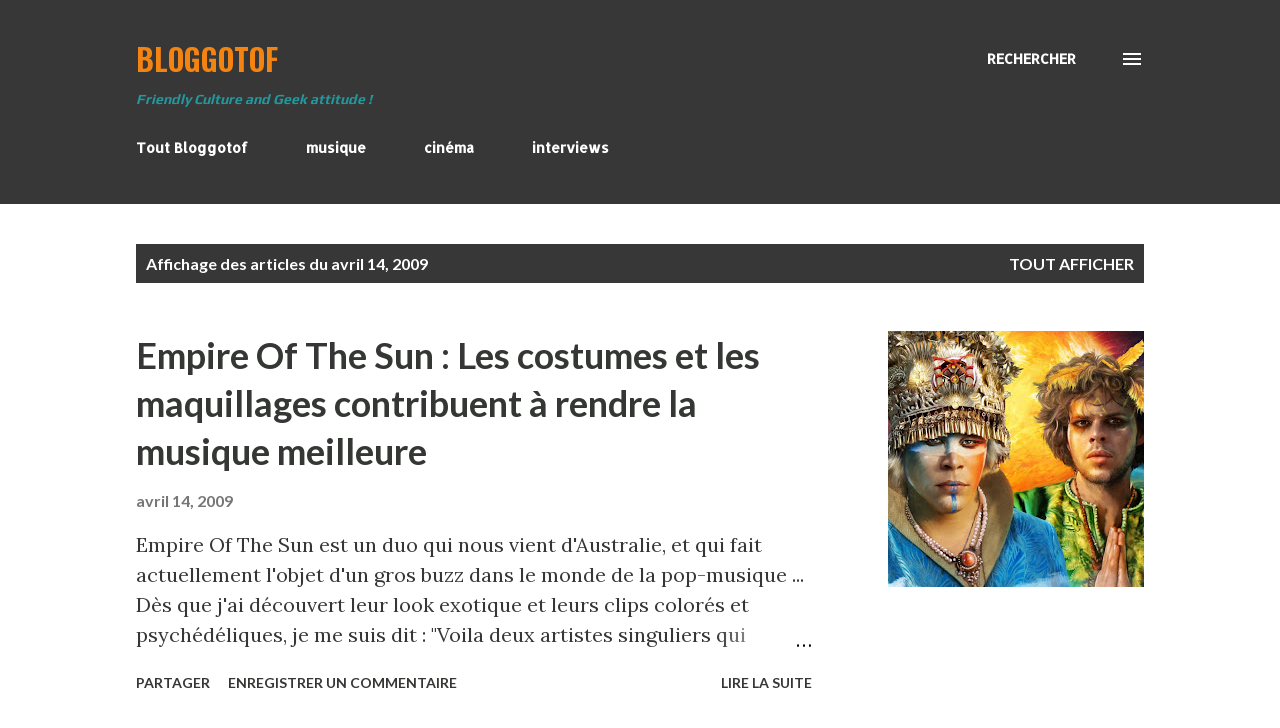

--- FILE ---
content_type: text/html; charset=UTF-8
request_url: https://www.bloggotof.com/2009_04_14_archive.html
body_size: 35944
content:
<!DOCTYPE html>
<html dir='ltr' lang='fr'>
<head>
<meta content='width=device-width, initial-scale=1' name='viewport'/>
<title>BloggoTof</title>
<meta content='text/html; charset=UTF-8' http-equiv='Content-Type'/>
<!-- Chrome, Firefox OS and Opera -->
<meta content='#FFFFFF' name='theme-color'/>
<!-- Windows Phone -->
<meta content='#FFFFFF' name='msapplication-navbutton-color'/>
<meta content='blogger' name='generator'/>
<link href='https://www.bloggotof.com/favicon.ico' rel='icon' type='image/x-icon'/>
<link href='https://www.bloggotof.com/2009_04_14_archive.html' rel='canonical'/>
<link rel="alternate" type="application/atom+xml" title="BloggoTof - Atom" href="https://www.bloggotof.com/feeds/posts/default" />
<link rel="alternate" type="application/rss+xml" title="BloggoTof - RSS" href="https://www.bloggotof.com/feeds/posts/default?alt=rss" />
<link rel="service.post" type="application/atom+xml" title="BloggoTof - Atom" href="https://www.blogger.com/feeds/6442669465077707733/posts/default" />
<!--Can't find substitution for tag [blog.ieCssRetrofitLinks]-->
<meta content='Bienvenue sur Bloggotof, le site culturel qui fait la part belle à toutes les diversités : Geek, musique, médias, lgbtqi++ et bien plus encore... !' name='description'/>
<meta content='https://www.bloggotof.com/2009_04_14_archive.html' property='og:url'/>
<meta content='BloggoTof' property='og:title'/>
<meta content='Bienvenue sur Bloggotof, le site culturel qui fait la part belle à toutes les diversités : Geek, musique, médias, lgbtqi++ et bien plus encore... !' property='og:description'/>
<meta content='https://blogger.googleusercontent.com/img/b/R29vZ2xl/AVvXsEi_B2Ft-o80Irvn0eM6ZLcGOHbHKm4oWudvjN2mEN_fXwEi2AwUTNsDL-WYi_mXuLGZ4ZYbQTfkYa7XwazRs4bSCo-bScSlLW8vZKvr33NtJGsoyjhOeTBHOPVyg0Sw6PNQuvfkuSH2yfY/w1200-h630-p-k-no-nu/rap.jpg' property='og:image'/>
<style type='text/css'>@font-face{font-family:'Allerta';font-style:normal;font-weight:400;font-display:swap;src:url(//fonts.gstatic.com/s/allerta/v19/TwMO-IAHRlkbx940YnYXSCiN9uc.woff2)format('woff2');unicode-range:U+0000-00FF,U+0131,U+0152-0153,U+02BB-02BC,U+02C6,U+02DA,U+02DC,U+0304,U+0308,U+0329,U+2000-206F,U+20AC,U+2122,U+2191,U+2193,U+2212,U+2215,U+FEFF,U+FFFD;}@font-face{font-family:'Cherry Cream Soda';font-style:normal;font-weight:400;font-display:swap;src:url(//fonts.gstatic.com/s/cherrycreamsoda/v21/UMBIrOxBrW6w2FFyi9paG0fdVdRciQd9A98ZD47H.woff2)format('woff2');unicode-range:U+0000-00FF,U+0131,U+0152-0153,U+02BB-02BC,U+02C6,U+02DA,U+02DC,U+0304,U+0308,U+0329,U+2000-206F,U+20AC,U+2122,U+2191,U+2193,U+2212,U+2215,U+FEFF,U+FFFD;}@font-face{font-family:'Josefin Sans';font-style:normal;font-weight:700;font-display:swap;src:url(//fonts.gstatic.com/s/josefinsans/v34/Qw3PZQNVED7rKGKxtqIqX5E-AVSJrOCfjY46_N_XbMlhLybpUVzEEaq2.woff2)format('woff2');unicode-range:U+0102-0103,U+0110-0111,U+0128-0129,U+0168-0169,U+01A0-01A1,U+01AF-01B0,U+0300-0301,U+0303-0304,U+0308-0309,U+0323,U+0329,U+1EA0-1EF9,U+20AB;}@font-face{font-family:'Josefin Sans';font-style:normal;font-weight:700;font-display:swap;src:url(//fonts.gstatic.com/s/josefinsans/v34/Qw3PZQNVED7rKGKxtqIqX5E-AVSJrOCfjY46_N_XbMhhLybpUVzEEaq2.woff2)format('woff2');unicode-range:U+0100-02BA,U+02BD-02C5,U+02C7-02CC,U+02CE-02D7,U+02DD-02FF,U+0304,U+0308,U+0329,U+1D00-1DBF,U+1E00-1E9F,U+1EF2-1EFF,U+2020,U+20A0-20AB,U+20AD-20C0,U+2113,U+2C60-2C7F,U+A720-A7FF;}@font-face{font-family:'Josefin Sans';font-style:normal;font-weight:700;font-display:swap;src:url(//fonts.gstatic.com/s/josefinsans/v34/Qw3PZQNVED7rKGKxtqIqX5E-AVSJrOCfjY46_N_XbMZhLybpUVzEEQ.woff2)format('woff2');unicode-range:U+0000-00FF,U+0131,U+0152-0153,U+02BB-02BC,U+02C6,U+02DA,U+02DC,U+0304,U+0308,U+0329,U+2000-206F,U+20AC,U+2122,U+2191,U+2193,U+2212,U+2215,U+FEFF,U+FFFD;}@font-face{font-family:'Lato';font-style:italic;font-weight:700;font-display:swap;src:url(//fonts.gstatic.com/s/lato/v25/S6u_w4BMUTPHjxsI5wq_FQftx9897sxZ.woff2)format('woff2');unicode-range:U+0100-02BA,U+02BD-02C5,U+02C7-02CC,U+02CE-02D7,U+02DD-02FF,U+0304,U+0308,U+0329,U+1D00-1DBF,U+1E00-1E9F,U+1EF2-1EFF,U+2020,U+20A0-20AB,U+20AD-20C0,U+2113,U+2C60-2C7F,U+A720-A7FF;}@font-face{font-family:'Lato';font-style:italic;font-weight:700;font-display:swap;src:url(//fonts.gstatic.com/s/lato/v25/S6u_w4BMUTPHjxsI5wq_Gwftx9897g.woff2)format('woff2');unicode-range:U+0000-00FF,U+0131,U+0152-0153,U+02BB-02BC,U+02C6,U+02DA,U+02DC,U+0304,U+0308,U+0329,U+2000-206F,U+20AC,U+2122,U+2191,U+2193,U+2212,U+2215,U+FEFF,U+FFFD;}@font-face{font-family:'Lato';font-style:normal;font-weight:400;font-display:swap;src:url(//fonts.gstatic.com/s/lato/v25/S6uyw4BMUTPHjxAwXiWtFCfQ7A.woff2)format('woff2');unicode-range:U+0100-02BA,U+02BD-02C5,U+02C7-02CC,U+02CE-02D7,U+02DD-02FF,U+0304,U+0308,U+0329,U+1D00-1DBF,U+1E00-1E9F,U+1EF2-1EFF,U+2020,U+20A0-20AB,U+20AD-20C0,U+2113,U+2C60-2C7F,U+A720-A7FF;}@font-face{font-family:'Lato';font-style:normal;font-weight:400;font-display:swap;src:url(//fonts.gstatic.com/s/lato/v25/S6uyw4BMUTPHjx4wXiWtFCc.woff2)format('woff2');unicode-range:U+0000-00FF,U+0131,U+0152-0153,U+02BB-02BC,U+02C6,U+02DA,U+02DC,U+0304,U+0308,U+0329,U+2000-206F,U+20AC,U+2122,U+2191,U+2193,U+2212,U+2215,U+FEFF,U+FFFD;}@font-face{font-family:'Lato';font-style:normal;font-weight:700;font-display:swap;src:url(//fonts.gstatic.com/s/lato/v25/S6u9w4BMUTPHh6UVSwaPGQ3q5d0N7w.woff2)format('woff2');unicode-range:U+0100-02BA,U+02BD-02C5,U+02C7-02CC,U+02CE-02D7,U+02DD-02FF,U+0304,U+0308,U+0329,U+1D00-1DBF,U+1E00-1E9F,U+1EF2-1EFF,U+2020,U+20A0-20AB,U+20AD-20C0,U+2113,U+2C60-2C7F,U+A720-A7FF;}@font-face{font-family:'Lato';font-style:normal;font-weight:700;font-display:swap;src:url(//fonts.gstatic.com/s/lato/v25/S6u9w4BMUTPHh6UVSwiPGQ3q5d0.woff2)format('woff2');unicode-range:U+0000-00FF,U+0131,U+0152-0153,U+02BB-02BC,U+02C6,U+02DA,U+02DC,U+0304,U+0308,U+0329,U+2000-206F,U+20AC,U+2122,U+2191,U+2193,U+2212,U+2215,U+FEFF,U+FFFD;}@font-face{font-family:'Lora';font-style:normal;font-weight:400;font-display:swap;src:url(//fonts.gstatic.com/s/lora/v37/0QI6MX1D_JOuGQbT0gvTJPa787weuxJMkq18ndeYxZ2JTg.woff2)format('woff2');unicode-range:U+0460-052F,U+1C80-1C8A,U+20B4,U+2DE0-2DFF,U+A640-A69F,U+FE2E-FE2F;}@font-face{font-family:'Lora';font-style:normal;font-weight:400;font-display:swap;src:url(//fonts.gstatic.com/s/lora/v37/0QI6MX1D_JOuGQbT0gvTJPa787weuxJFkq18ndeYxZ2JTg.woff2)format('woff2');unicode-range:U+0301,U+0400-045F,U+0490-0491,U+04B0-04B1,U+2116;}@font-face{font-family:'Lora';font-style:normal;font-weight:400;font-display:swap;src:url(//fonts.gstatic.com/s/lora/v37/0QI6MX1D_JOuGQbT0gvTJPa787weuxI9kq18ndeYxZ2JTg.woff2)format('woff2');unicode-range:U+0302-0303,U+0305,U+0307-0308,U+0310,U+0312,U+0315,U+031A,U+0326-0327,U+032C,U+032F-0330,U+0332-0333,U+0338,U+033A,U+0346,U+034D,U+0391-03A1,U+03A3-03A9,U+03B1-03C9,U+03D1,U+03D5-03D6,U+03F0-03F1,U+03F4-03F5,U+2016-2017,U+2034-2038,U+203C,U+2040,U+2043,U+2047,U+2050,U+2057,U+205F,U+2070-2071,U+2074-208E,U+2090-209C,U+20D0-20DC,U+20E1,U+20E5-20EF,U+2100-2112,U+2114-2115,U+2117-2121,U+2123-214F,U+2190,U+2192,U+2194-21AE,U+21B0-21E5,U+21F1-21F2,U+21F4-2211,U+2213-2214,U+2216-22FF,U+2308-230B,U+2310,U+2319,U+231C-2321,U+2336-237A,U+237C,U+2395,U+239B-23B7,U+23D0,U+23DC-23E1,U+2474-2475,U+25AF,U+25B3,U+25B7,U+25BD,U+25C1,U+25CA,U+25CC,U+25FB,U+266D-266F,U+27C0-27FF,U+2900-2AFF,U+2B0E-2B11,U+2B30-2B4C,U+2BFE,U+3030,U+FF5B,U+FF5D,U+1D400-1D7FF,U+1EE00-1EEFF;}@font-face{font-family:'Lora';font-style:normal;font-weight:400;font-display:swap;src:url(//fonts.gstatic.com/s/lora/v37/0QI6MX1D_JOuGQbT0gvTJPa787weuxIvkq18ndeYxZ2JTg.woff2)format('woff2');unicode-range:U+0001-000C,U+000E-001F,U+007F-009F,U+20DD-20E0,U+20E2-20E4,U+2150-218F,U+2190,U+2192,U+2194-2199,U+21AF,U+21E6-21F0,U+21F3,U+2218-2219,U+2299,U+22C4-22C6,U+2300-243F,U+2440-244A,U+2460-24FF,U+25A0-27BF,U+2800-28FF,U+2921-2922,U+2981,U+29BF,U+29EB,U+2B00-2BFF,U+4DC0-4DFF,U+FFF9-FFFB,U+10140-1018E,U+10190-1019C,U+101A0,U+101D0-101FD,U+102E0-102FB,U+10E60-10E7E,U+1D2C0-1D2D3,U+1D2E0-1D37F,U+1F000-1F0FF,U+1F100-1F1AD,U+1F1E6-1F1FF,U+1F30D-1F30F,U+1F315,U+1F31C,U+1F31E,U+1F320-1F32C,U+1F336,U+1F378,U+1F37D,U+1F382,U+1F393-1F39F,U+1F3A7-1F3A8,U+1F3AC-1F3AF,U+1F3C2,U+1F3C4-1F3C6,U+1F3CA-1F3CE,U+1F3D4-1F3E0,U+1F3ED,U+1F3F1-1F3F3,U+1F3F5-1F3F7,U+1F408,U+1F415,U+1F41F,U+1F426,U+1F43F,U+1F441-1F442,U+1F444,U+1F446-1F449,U+1F44C-1F44E,U+1F453,U+1F46A,U+1F47D,U+1F4A3,U+1F4B0,U+1F4B3,U+1F4B9,U+1F4BB,U+1F4BF,U+1F4C8-1F4CB,U+1F4D6,U+1F4DA,U+1F4DF,U+1F4E3-1F4E6,U+1F4EA-1F4ED,U+1F4F7,U+1F4F9-1F4FB,U+1F4FD-1F4FE,U+1F503,U+1F507-1F50B,U+1F50D,U+1F512-1F513,U+1F53E-1F54A,U+1F54F-1F5FA,U+1F610,U+1F650-1F67F,U+1F687,U+1F68D,U+1F691,U+1F694,U+1F698,U+1F6AD,U+1F6B2,U+1F6B9-1F6BA,U+1F6BC,U+1F6C6-1F6CF,U+1F6D3-1F6D7,U+1F6E0-1F6EA,U+1F6F0-1F6F3,U+1F6F7-1F6FC,U+1F700-1F7FF,U+1F800-1F80B,U+1F810-1F847,U+1F850-1F859,U+1F860-1F887,U+1F890-1F8AD,U+1F8B0-1F8BB,U+1F8C0-1F8C1,U+1F900-1F90B,U+1F93B,U+1F946,U+1F984,U+1F996,U+1F9E9,U+1FA00-1FA6F,U+1FA70-1FA7C,U+1FA80-1FA89,U+1FA8F-1FAC6,U+1FACE-1FADC,U+1FADF-1FAE9,U+1FAF0-1FAF8,U+1FB00-1FBFF;}@font-face{font-family:'Lora';font-style:normal;font-weight:400;font-display:swap;src:url(//fonts.gstatic.com/s/lora/v37/0QI6MX1D_JOuGQbT0gvTJPa787weuxJOkq18ndeYxZ2JTg.woff2)format('woff2');unicode-range:U+0102-0103,U+0110-0111,U+0128-0129,U+0168-0169,U+01A0-01A1,U+01AF-01B0,U+0300-0301,U+0303-0304,U+0308-0309,U+0323,U+0329,U+1EA0-1EF9,U+20AB;}@font-face{font-family:'Lora';font-style:normal;font-weight:400;font-display:swap;src:url(//fonts.gstatic.com/s/lora/v37/0QI6MX1D_JOuGQbT0gvTJPa787weuxJPkq18ndeYxZ2JTg.woff2)format('woff2');unicode-range:U+0100-02BA,U+02BD-02C5,U+02C7-02CC,U+02CE-02D7,U+02DD-02FF,U+0304,U+0308,U+0329,U+1D00-1DBF,U+1E00-1E9F,U+1EF2-1EFF,U+2020,U+20A0-20AB,U+20AD-20C0,U+2113,U+2C60-2C7F,U+A720-A7FF;}@font-face{font-family:'Lora';font-style:normal;font-weight:400;font-display:swap;src:url(//fonts.gstatic.com/s/lora/v37/0QI6MX1D_JOuGQbT0gvTJPa787weuxJBkq18ndeYxZ0.woff2)format('woff2');unicode-range:U+0000-00FF,U+0131,U+0152-0153,U+02BB-02BC,U+02C6,U+02DA,U+02DC,U+0304,U+0308,U+0329,U+2000-206F,U+20AC,U+2122,U+2191,U+2193,U+2212,U+2215,U+FEFF,U+FFFD;}@font-face{font-family:'Open Sans';font-style:normal;font-weight:600;font-stretch:100%;font-display:swap;src:url(//fonts.gstatic.com/s/opensans/v44/memSYaGs126MiZpBA-UvWbX2vVnXBbObj2OVZyOOSr4dVJWUgsgH1x4taVIUwaEQbjB_mQ.woff2)format('woff2');unicode-range:U+0460-052F,U+1C80-1C8A,U+20B4,U+2DE0-2DFF,U+A640-A69F,U+FE2E-FE2F;}@font-face{font-family:'Open Sans';font-style:normal;font-weight:600;font-stretch:100%;font-display:swap;src:url(//fonts.gstatic.com/s/opensans/v44/memSYaGs126MiZpBA-UvWbX2vVnXBbObj2OVZyOOSr4dVJWUgsgH1x4kaVIUwaEQbjB_mQ.woff2)format('woff2');unicode-range:U+0301,U+0400-045F,U+0490-0491,U+04B0-04B1,U+2116;}@font-face{font-family:'Open Sans';font-style:normal;font-weight:600;font-stretch:100%;font-display:swap;src:url(//fonts.gstatic.com/s/opensans/v44/memSYaGs126MiZpBA-UvWbX2vVnXBbObj2OVZyOOSr4dVJWUgsgH1x4saVIUwaEQbjB_mQ.woff2)format('woff2');unicode-range:U+1F00-1FFF;}@font-face{font-family:'Open Sans';font-style:normal;font-weight:600;font-stretch:100%;font-display:swap;src:url(//fonts.gstatic.com/s/opensans/v44/memSYaGs126MiZpBA-UvWbX2vVnXBbObj2OVZyOOSr4dVJWUgsgH1x4jaVIUwaEQbjB_mQ.woff2)format('woff2');unicode-range:U+0370-0377,U+037A-037F,U+0384-038A,U+038C,U+038E-03A1,U+03A3-03FF;}@font-face{font-family:'Open Sans';font-style:normal;font-weight:600;font-stretch:100%;font-display:swap;src:url(//fonts.gstatic.com/s/opensans/v44/memSYaGs126MiZpBA-UvWbX2vVnXBbObj2OVZyOOSr4dVJWUgsgH1x4iaVIUwaEQbjB_mQ.woff2)format('woff2');unicode-range:U+0307-0308,U+0590-05FF,U+200C-2010,U+20AA,U+25CC,U+FB1D-FB4F;}@font-face{font-family:'Open Sans';font-style:normal;font-weight:600;font-stretch:100%;font-display:swap;src:url(//fonts.gstatic.com/s/opensans/v44/memSYaGs126MiZpBA-UvWbX2vVnXBbObj2OVZyOOSr4dVJWUgsgH1x5caVIUwaEQbjB_mQ.woff2)format('woff2');unicode-range:U+0302-0303,U+0305,U+0307-0308,U+0310,U+0312,U+0315,U+031A,U+0326-0327,U+032C,U+032F-0330,U+0332-0333,U+0338,U+033A,U+0346,U+034D,U+0391-03A1,U+03A3-03A9,U+03B1-03C9,U+03D1,U+03D5-03D6,U+03F0-03F1,U+03F4-03F5,U+2016-2017,U+2034-2038,U+203C,U+2040,U+2043,U+2047,U+2050,U+2057,U+205F,U+2070-2071,U+2074-208E,U+2090-209C,U+20D0-20DC,U+20E1,U+20E5-20EF,U+2100-2112,U+2114-2115,U+2117-2121,U+2123-214F,U+2190,U+2192,U+2194-21AE,U+21B0-21E5,U+21F1-21F2,U+21F4-2211,U+2213-2214,U+2216-22FF,U+2308-230B,U+2310,U+2319,U+231C-2321,U+2336-237A,U+237C,U+2395,U+239B-23B7,U+23D0,U+23DC-23E1,U+2474-2475,U+25AF,U+25B3,U+25B7,U+25BD,U+25C1,U+25CA,U+25CC,U+25FB,U+266D-266F,U+27C0-27FF,U+2900-2AFF,U+2B0E-2B11,U+2B30-2B4C,U+2BFE,U+3030,U+FF5B,U+FF5D,U+1D400-1D7FF,U+1EE00-1EEFF;}@font-face{font-family:'Open Sans';font-style:normal;font-weight:600;font-stretch:100%;font-display:swap;src:url(//fonts.gstatic.com/s/opensans/v44/memSYaGs126MiZpBA-UvWbX2vVnXBbObj2OVZyOOSr4dVJWUgsgH1x5OaVIUwaEQbjB_mQ.woff2)format('woff2');unicode-range:U+0001-000C,U+000E-001F,U+007F-009F,U+20DD-20E0,U+20E2-20E4,U+2150-218F,U+2190,U+2192,U+2194-2199,U+21AF,U+21E6-21F0,U+21F3,U+2218-2219,U+2299,U+22C4-22C6,U+2300-243F,U+2440-244A,U+2460-24FF,U+25A0-27BF,U+2800-28FF,U+2921-2922,U+2981,U+29BF,U+29EB,U+2B00-2BFF,U+4DC0-4DFF,U+FFF9-FFFB,U+10140-1018E,U+10190-1019C,U+101A0,U+101D0-101FD,U+102E0-102FB,U+10E60-10E7E,U+1D2C0-1D2D3,U+1D2E0-1D37F,U+1F000-1F0FF,U+1F100-1F1AD,U+1F1E6-1F1FF,U+1F30D-1F30F,U+1F315,U+1F31C,U+1F31E,U+1F320-1F32C,U+1F336,U+1F378,U+1F37D,U+1F382,U+1F393-1F39F,U+1F3A7-1F3A8,U+1F3AC-1F3AF,U+1F3C2,U+1F3C4-1F3C6,U+1F3CA-1F3CE,U+1F3D4-1F3E0,U+1F3ED,U+1F3F1-1F3F3,U+1F3F5-1F3F7,U+1F408,U+1F415,U+1F41F,U+1F426,U+1F43F,U+1F441-1F442,U+1F444,U+1F446-1F449,U+1F44C-1F44E,U+1F453,U+1F46A,U+1F47D,U+1F4A3,U+1F4B0,U+1F4B3,U+1F4B9,U+1F4BB,U+1F4BF,U+1F4C8-1F4CB,U+1F4D6,U+1F4DA,U+1F4DF,U+1F4E3-1F4E6,U+1F4EA-1F4ED,U+1F4F7,U+1F4F9-1F4FB,U+1F4FD-1F4FE,U+1F503,U+1F507-1F50B,U+1F50D,U+1F512-1F513,U+1F53E-1F54A,U+1F54F-1F5FA,U+1F610,U+1F650-1F67F,U+1F687,U+1F68D,U+1F691,U+1F694,U+1F698,U+1F6AD,U+1F6B2,U+1F6B9-1F6BA,U+1F6BC,U+1F6C6-1F6CF,U+1F6D3-1F6D7,U+1F6E0-1F6EA,U+1F6F0-1F6F3,U+1F6F7-1F6FC,U+1F700-1F7FF,U+1F800-1F80B,U+1F810-1F847,U+1F850-1F859,U+1F860-1F887,U+1F890-1F8AD,U+1F8B0-1F8BB,U+1F8C0-1F8C1,U+1F900-1F90B,U+1F93B,U+1F946,U+1F984,U+1F996,U+1F9E9,U+1FA00-1FA6F,U+1FA70-1FA7C,U+1FA80-1FA89,U+1FA8F-1FAC6,U+1FACE-1FADC,U+1FADF-1FAE9,U+1FAF0-1FAF8,U+1FB00-1FBFF;}@font-face{font-family:'Open Sans';font-style:normal;font-weight:600;font-stretch:100%;font-display:swap;src:url(//fonts.gstatic.com/s/opensans/v44/memSYaGs126MiZpBA-UvWbX2vVnXBbObj2OVZyOOSr4dVJWUgsgH1x4vaVIUwaEQbjB_mQ.woff2)format('woff2');unicode-range:U+0102-0103,U+0110-0111,U+0128-0129,U+0168-0169,U+01A0-01A1,U+01AF-01B0,U+0300-0301,U+0303-0304,U+0308-0309,U+0323,U+0329,U+1EA0-1EF9,U+20AB;}@font-face{font-family:'Open Sans';font-style:normal;font-weight:600;font-stretch:100%;font-display:swap;src:url(//fonts.gstatic.com/s/opensans/v44/memSYaGs126MiZpBA-UvWbX2vVnXBbObj2OVZyOOSr4dVJWUgsgH1x4uaVIUwaEQbjB_mQ.woff2)format('woff2');unicode-range:U+0100-02BA,U+02BD-02C5,U+02C7-02CC,U+02CE-02D7,U+02DD-02FF,U+0304,U+0308,U+0329,U+1D00-1DBF,U+1E00-1E9F,U+1EF2-1EFF,U+2020,U+20A0-20AB,U+20AD-20C0,U+2113,U+2C60-2C7F,U+A720-A7FF;}@font-face{font-family:'Open Sans';font-style:normal;font-weight:600;font-stretch:100%;font-display:swap;src:url(//fonts.gstatic.com/s/opensans/v44/memSYaGs126MiZpBA-UvWbX2vVnXBbObj2OVZyOOSr4dVJWUgsgH1x4gaVIUwaEQbjA.woff2)format('woff2');unicode-range:U+0000-00FF,U+0131,U+0152-0153,U+02BB-02BC,U+02C6,U+02DA,U+02DC,U+0304,U+0308,U+0329,U+2000-206F,U+20AC,U+2122,U+2191,U+2193,U+2212,U+2215,U+FEFF,U+FFFD;}@font-face{font-family:'Oswald';font-style:normal;font-weight:700;font-display:swap;src:url(//fonts.gstatic.com/s/oswald/v57/TK3_WkUHHAIjg75cFRf3bXL8LICs1xZosUtiZSSUhiCXABTV.woff2)format('woff2');unicode-range:U+0460-052F,U+1C80-1C8A,U+20B4,U+2DE0-2DFF,U+A640-A69F,U+FE2E-FE2F;}@font-face{font-family:'Oswald';font-style:normal;font-weight:700;font-display:swap;src:url(//fonts.gstatic.com/s/oswald/v57/TK3_WkUHHAIjg75cFRf3bXL8LICs1xZosUJiZSSUhiCXABTV.woff2)format('woff2');unicode-range:U+0301,U+0400-045F,U+0490-0491,U+04B0-04B1,U+2116;}@font-face{font-family:'Oswald';font-style:normal;font-weight:700;font-display:swap;src:url(//fonts.gstatic.com/s/oswald/v57/TK3_WkUHHAIjg75cFRf3bXL8LICs1xZosUliZSSUhiCXABTV.woff2)format('woff2');unicode-range:U+0102-0103,U+0110-0111,U+0128-0129,U+0168-0169,U+01A0-01A1,U+01AF-01B0,U+0300-0301,U+0303-0304,U+0308-0309,U+0323,U+0329,U+1EA0-1EF9,U+20AB;}@font-face{font-family:'Oswald';font-style:normal;font-weight:700;font-display:swap;src:url(//fonts.gstatic.com/s/oswald/v57/TK3_WkUHHAIjg75cFRf3bXL8LICs1xZosUhiZSSUhiCXABTV.woff2)format('woff2');unicode-range:U+0100-02BA,U+02BD-02C5,U+02C7-02CC,U+02CE-02D7,U+02DD-02FF,U+0304,U+0308,U+0329,U+1D00-1DBF,U+1E00-1E9F,U+1EF2-1EFF,U+2020,U+20A0-20AB,U+20AD-20C0,U+2113,U+2C60-2C7F,U+A720-A7FF;}@font-face{font-family:'Oswald';font-style:normal;font-weight:700;font-display:swap;src:url(//fonts.gstatic.com/s/oswald/v57/TK3_WkUHHAIjg75cFRf3bXL8LICs1xZosUZiZSSUhiCXAA.woff2)format('woff2');unicode-range:U+0000-00FF,U+0131,U+0152-0153,U+02BB-02BC,U+02C6,U+02DA,U+02DC,U+0304,U+0308,U+0329,U+2000-206F,U+20AC,U+2122,U+2191,U+2193,U+2212,U+2215,U+FEFF,U+FFFD;}@font-face{font-family:'Play';font-style:normal;font-weight:700;font-display:swap;src:url(//fonts.gstatic.com/s/play/v21/6ae84K2oVqwItm4TCp0y2lvQNTIQoQ.woff2)format('woff2');unicode-range:U+0460-052F,U+1C80-1C8A,U+20B4,U+2DE0-2DFF,U+A640-A69F,U+FE2E-FE2F;}@font-face{font-family:'Play';font-style:normal;font-weight:700;font-display:swap;src:url(//fonts.gstatic.com/s/play/v21/6ae84K2oVqwItm4TCpQy2lvQNTIQoQ.woff2)format('woff2');unicode-range:U+0301,U+0400-045F,U+0490-0491,U+04B0-04B1,U+2116;}@font-face{font-family:'Play';font-style:normal;font-weight:700;font-display:swap;src:url(//fonts.gstatic.com/s/play/v21/6ae84K2oVqwItm4TCpMy2lvQNTIQoQ.woff2)format('woff2');unicode-range:U+0370-0377,U+037A-037F,U+0384-038A,U+038C,U+038E-03A1,U+03A3-03FF;}@font-face{font-family:'Play';font-style:normal;font-weight:700;font-display:swap;src:url(//fonts.gstatic.com/s/play/v21/6ae84K2oVqwItm4TCp8y2lvQNTIQoQ.woff2)format('woff2');unicode-range:U+0102-0103,U+0110-0111,U+0128-0129,U+0168-0169,U+01A0-01A1,U+01AF-01B0,U+0300-0301,U+0303-0304,U+0308-0309,U+0323,U+0329,U+1EA0-1EF9,U+20AB;}@font-face{font-family:'Play';font-style:normal;font-weight:700;font-display:swap;src:url(//fonts.gstatic.com/s/play/v21/6ae84K2oVqwItm4TCp4y2lvQNTIQoQ.woff2)format('woff2');unicode-range:U+0100-02BA,U+02BD-02C5,U+02C7-02CC,U+02CE-02D7,U+02DD-02FF,U+0304,U+0308,U+0329,U+1D00-1DBF,U+1E00-1E9F,U+1EF2-1EFF,U+2020,U+20A0-20AB,U+20AD-20C0,U+2113,U+2C60-2C7F,U+A720-A7FF;}@font-face{font-family:'Play';font-style:normal;font-weight:700;font-display:swap;src:url(//fonts.gstatic.com/s/play/v21/6ae84K2oVqwItm4TCpAy2lvQNTI.woff2)format('woff2');unicode-range:U+0000-00FF,U+0131,U+0152-0153,U+02BB-02BC,U+02C6,U+02DA,U+02DC,U+0304,U+0308,U+0329,U+2000-206F,U+20AC,U+2122,U+2191,U+2193,U+2212,U+2215,U+FEFF,U+FFFD;}</style>
<style id='page-skin-1' type='text/css'><!--
/*! normalize.css v3.0.1 | MIT License | git.io/normalize */html{font-family:sans-serif;-ms-text-size-adjust:100%;-webkit-text-size-adjust:100%}body{margin:0}article,aside,details,figcaption,figure,footer,header,hgroup,main,nav,section,summary{display:block}audio,canvas,progress,video{display:inline-block;vertical-align:baseline}audio:not([controls]){display:none;height:0}[hidden],template{display:none}a{background:transparent}a:active,a:hover{outline:0}abbr[title]{border-bottom:1px dotted}b,strong{font-weight:bold}dfn{font-style:italic}h1{font-size:2em;margin:.67em 0}mark{background:#ff0;color:#000}small{font-size:80%}sub,sup{font-size:75%;line-height:0;position:relative;vertical-align:baseline}sup{top:-0.5em}sub{bottom:-0.25em}img{border:0}svg:not(:root){overflow:hidden}figure{margin:1em 40px}hr{-moz-box-sizing:content-box;box-sizing:content-box;height:0}pre{overflow:auto}code,kbd,pre,samp{font-family:monospace,monospace;font-size:1em}button,input,optgroup,select,textarea{color:inherit;font:inherit;margin:0}button{overflow:visible}button,select{text-transform:none}button,html input[type="button"],input[type="reset"],input[type="submit"]{-webkit-appearance:button;cursor:pointer}button[disabled],html input[disabled]{cursor:default}button::-moz-focus-inner,input::-moz-focus-inner{border:0;padding:0}input{line-height:normal}input[type="checkbox"],input[type="radio"]{box-sizing:border-box;padding:0}input[type="number"]::-webkit-inner-spin-button,input[type="number"]::-webkit-outer-spin-button{height:auto}input[type="search"]{-webkit-appearance:textfield;-moz-box-sizing:content-box;-webkit-box-sizing:content-box;box-sizing:content-box}input[type="search"]::-webkit-search-cancel-button,input[type="search"]::-webkit-search-decoration{-webkit-appearance:none}fieldset{border:1px solid #c0c0c0;margin:0 2px;padding:.35em .625em .75em}legend{border:0;padding:0}textarea{overflow:auto}optgroup{font-weight:bold}table{border-collapse:collapse;border-spacing:0}td,th{padding:0}
body{
overflow-wrap:break-word;
word-break:break-word;
word-wrap:break-word
}
.hidden{
display:none
}
.invisible{
visibility:hidden
}
.container::after,.float-container::after{
clear:both;
content:"";
display:table
}
.clearboth{
clear:both
}
#comments .comment .comment-actions,.subscribe-popup .FollowByEmail .follow-by-email-submit,.widget.Profile .profile-link{
background:0 0;
border:0;
box-shadow:none;
color:#F57C00;
cursor:pointer;
font-size:14px;
font-weight:700;
outline:0;
text-decoration:none;
text-transform:uppercase;
width:auto
}
.dim-overlay{
background-color:rgba(0,0,0,.54);
height:100vh;
left:0;
position:fixed;
top:0;
width:100%
}
#sharing-dim-overlay{
background-color:transparent
}
input::-ms-clear{
display:none
}
.blogger-logo,.svg-icon-24.blogger-logo{
fill:#ff9800;
opacity:1
}
.loading-spinner-large{
-webkit-animation:mspin-rotate 1.568s infinite linear;
animation:mspin-rotate 1.568s infinite linear;
height:48px;
overflow:hidden;
position:absolute;
width:48px;
z-index:200
}
.loading-spinner-large>div{
-webkit-animation:mspin-revrot 5332ms infinite steps(4);
animation:mspin-revrot 5332ms infinite steps(4)
}
.loading-spinner-large>div>div{
-webkit-animation:mspin-singlecolor-large-film 1333ms infinite steps(81);
animation:mspin-singlecolor-large-film 1333ms infinite steps(81);
background-size:100%;
height:48px;
width:3888px
}
.mspin-black-large>div>div,.mspin-grey_54-large>div>div{
background-image:url(https://www.blogblog.com/indie/mspin_black_large.svg)
}
.mspin-white-large>div>div{
background-image:url(https://www.blogblog.com/indie/mspin_white_large.svg)
}
.mspin-grey_54-large{
opacity:.54
}
@-webkit-keyframes mspin-singlecolor-large-film{
from{
-webkit-transform:translateX(0);
transform:translateX(0)
}
to{
-webkit-transform:translateX(-3888px);
transform:translateX(-3888px)
}
}
@keyframes mspin-singlecolor-large-film{
from{
-webkit-transform:translateX(0);
transform:translateX(0)
}
to{
-webkit-transform:translateX(-3888px);
transform:translateX(-3888px)
}
}
@-webkit-keyframes mspin-rotate{
from{
-webkit-transform:rotate(0);
transform:rotate(0)
}
to{
-webkit-transform:rotate(360deg);
transform:rotate(360deg)
}
}
@keyframes mspin-rotate{
from{
-webkit-transform:rotate(0);
transform:rotate(0)
}
to{
-webkit-transform:rotate(360deg);
transform:rotate(360deg)
}
}
@-webkit-keyframes mspin-revrot{
from{
-webkit-transform:rotate(0);
transform:rotate(0)
}
to{
-webkit-transform:rotate(-360deg);
transform:rotate(-360deg)
}
}
@keyframes mspin-revrot{
from{
-webkit-transform:rotate(0);
transform:rotate(0)
}
to{
-webkit-transform:rotate(-360deg);
transform:rotate(-360deg)
}
}
.skip-navigation{
background-color:#fff;
box-sizing:border-box;
color:#000;
display:block;
height:0;
left:0;
line-height:50px;
overflow:hidden;
padding-top:0;
position:fixed;
text-align:center;
top:0;
-webkit-transition:box-shadow .3s,height .3s,padding-top .3s;
transition:box-shadow .3s,height .3s,padding-top .3s;
width:100%;
z-index:900
}
.skip-navigation:focus{
box-shadow:0 4px 5px 0 rgba(0,0,0,.14),0 1px 10px 0 rgba(0,0,0,.12),0 2px 4px -1px rgba(0,0,0,.2);
height:50px
}
#main{
outline:0
}
.main-heading{
position:absolute;
clip:rect(1px,1px,1px,1px);
padding:0;
border:0;
height:1px;
width:1px;
overflow:hidden
}
.Attribution{
margin-top:1em;
text-align:center
}
.Attribution .blogger img,.Attribution .blogger svg{
vertical-align:bottom
}
.Attribution .blogger img{
margin-right:.5em
}
.Attribution div{
line-height:24px;
margin-top:.5em
}
.Attribution .copyright,.Attribution .image-attribution{
font-size:.7em;
margin-top:1.5em
}
.BLOG_mobile_video_class{
display:none
}
.bg-photo{
background-attachment:scroll!important
}
body .CSS_LIGHTBOX{
z-index:900
}
.extendable .show-less,.extendable .show-more{
border-color:#F57C00;
color:#F57C00;
margin-top:8px
}
.extendable .show-less.hidden,.extendable .show-more.hidden{
display:none
}
.inline-ad{
display:none;
max-width:100%;
overflow:hidden
}
.adsbygoogle{
display:block
}
#cookieChoiceInfo{
bottom:0;
top:auto
}
iframe.b-hbp-video{
border:0
}
.post-body img{
max-width:100%
}
.post-body iframe{
max-width:100%
}
.post-body a[imageanchor="1"]{
display:inline-block
}
.byline{
margin-right:1em
}
.byline:last-child{
margin-right:0
}
.link-copied-dialog{
max-width:520px;
outline:0
}
.link-copied-dialog .modal-dialog-buttons{
margin-top:8px
}
.link-copied-dialog .goog-buttonset-default{
background:0 0;
border:0
}
.link-copied-dialog .goog-buttonset-default:focus{
outline:0
}
.paging-control-container{
margin-bottom:16px
}
.paging-control-container .paging-control{
display:inline-block
}
.paging-control-container .comment-range-text::after,.paging-control-container .paging-control{
color:#F57C00
}
.paging-control-container .comment-range-text,.paging-control-container .paging-control{
margin-right:8px
}
.paging-control-container .comment-range-text::after,.paging-control-container .paging-control::after{
content:"\b7";
cursor:default;
padding-left:8px;
pointer-events:none
}
.paging-control-container .comment-range-text:last-child::after,.paging-control-container .paging-control:last-child::after{
content:none
}
.byline.reactions iframe{
height:20px
}
.b-notification{
color:#000;
background-color:#fff;
border-bottom:solid 1px #000;
box-sizing:border-box;
padding:16px 32px;
text-align:center
}
.b-notification.visible{
-webkit-transition:margin-top .3s cubic-bezier(.4,0,.2,1);
transition:margin-top .3s cubic-bezier(.4,0,.2,1)
}
.b-notification.invisible{
position:absolute
}
.b-notification-close{
position:absolute;
right:8px;
top:8px
}
.no-posts-message{
line-height:40px;
text-align:center
}
@media screen and (max-width:968px){
body.item-view .post-body a[imageanchor="1"][style*="float: left;"],body.item-view .post-body a[imageanchor="1"][style*="float: right;"]{
float:none!important;
clear:none!important
}
body.item-view .post-body a[imageanchor="1"] img{
display:block;
height:auto;
margin:0 auto
}
body.item-view .post-body>.separator:first-child>a[imageanchor="1"]:first-child{
margin-top:20px
}
.post-body a[imageanchor]{
display:block
}
body.item-view .post-body a[imageanchor="1"]{
margin-left:0!important;
margin-right:0!important
}
body.item-view .post-body a[imageanchor="1"]+a[imageanchor="1"]{
margin-top:16px
}
}
.item-control{
display:none
}
#comments{
border-top:1px dashed rgba(0,0,0,.54);
margin-top:20px;
padding:20px
}
#comments .comment-thread ol{
margin:0;
padding-left:0;
padding-left:0
}
#comments .comment .comment-replybox-single,#comments .comment-thread .comment-replies{
margin-left:60px
}
#comments .comment-thread .thread-count{
display:none
}
#comments .comment{
list-style-type:none;
padding:0 0 30px;
position:relative
}
#comments .comment .comment{
padding-bottom:8px
}
.comment .avatar-image-container{
position:absolute
}
.comment .avatar-image-container img{
border-radius:50%
}
.avatar-image-container svg,.comment .avatar-image-container .avatar-icon{
border-radius:50%;
border:solid 1px #353734;
box-sizing:border-box;
fill:#353734;
height:35px;
margin:0;
padding:7px;
width:35px
}
.comment .comment-block{
margin-top:10px;
margin-left:60px;
padding-bottom:0
}
#comments .comment-author-header-wrapper{
margin-left:40px
}
#comments .comment .thread-expanded .comment-block{
padding-bottom:20px
}
#comments .comment .comment-header .user,#comments .comment .comment-header .user a{
color:#000000;
font-style:normal;
font-weight:700
}
#comments .comment .comment-actions{
bottom:0;
margin-bottom:15px;
position:absolute
}
#comments .comment .comment-actions>*{
margin-right:8px
}
#comments .comment .comment-header .datetime{
bottom:0;
color:rgba(0,0,0,0.537);
display:inline-block;
font-size:13px;
font-style:italic;
margin-left:8px
}
#comments .comment .comment-footer .comment-timestamp a,#comments .comment .comment-header .datetime a{
color:rgba(0,0,0,0.537)
}
#comments .comment .comment-content,.comment .comment-body{
margin-top:12px;
word-break:break-word
}
.comment-body{
margin-bottom:12px
}
#comments.embed[data-num-comments="0"]{
border:0;
margin-top:0;
padding-top:0
}
#comments.embed[data-num-comments="0"] #comment-post-message,#comments.embed[data-num-comments="0"] div.comment-form>p,#comments.embed[data-num-comments="0"] p.comment-footer{
display:none
}
#comment-editor-src{
display:none
}
.comments .comments-content .loadmore.loaded{
max-height:0;
opacity:0;
overflow:hidden
}
.extendable .remaining-items{
height:0;
overflow:hidden;
-webkit-transition:height .3s cubic-bezier(.4,0,.2,1);
transition:height .3s cubic-bezier(.4,0,.2,1)
}
.extendable .remaining-items.expanded{
height:auto
}
.svg-icon-24,.svg-icon-24-button{
cursor:pointer;
height:24px;
width:24px;
min-width:24px
}
.touch-icon{
margin:-12px;
padding:12px
}
.touch-icon:active,.touch-icon:focus{
background-color:rgba(153,153,153,.4);
border-radius:50%
}
svg:not(:root).touch-icon{
overflow:visible
}
html[dir=rtl] .rtl-reversible-icon{
-webkit-transform:scaleX(-1);
-ms-transform:scaleX(-1);
transform:scaleX(-1)
}
.svg-icon-24-button,.touch-icon-button{
background:0 0;
border:0;
margin:0;
outline:0;
padding:0
}
.touch-icon-button .touch-icon:active,.touch-icon-button .touch-icon:focus{
background-color:transparent
}
.touch-icon-button:active .touch-icon,.touch-icon-button:focus .touch-icon{
background-color:rgba(153,153,153,.4);
border-radius:50%
}
.Profile .default-avatar-wrapper .avatar-icon{
border-radius:50%;
border:solid 1px #000000;
box-sizing:border-box;
fill:#000000;
margin:0
}
.Profile .individual .default-avatar-wrapper .avatar-icon{
padding:25px
}
.Profile .individual .avatar-icon,.Profile .individual .profile-img{
height:120px;
width:120px
}
.Profile .team .default-avatar-wrapper .avatar-icon{
padding:8px
}
.Profile .team .avatar-icon,.Profile .team .default-avatar-wrapper,.Profile .team .profile-img{
height:40px;
width:40px
}
.snippet-container{
margin:0;
position:relative;
overflow:hidden
}
.snippet-fade{
bottom:0;
box-sizing:border-box;
position:absolute;
width:96px
}
.snippet-fade{
right:0
}
.snippet-fade:after{
content:"\2026"
}
.snippet-fade:after{
float:right
}
.post-bottom{
-webkit-box-align:center;
-webkit-align-items:center;
-ms-flex-align:center;
align-items:center;
display:-webkit-box;
display:-webkit-flex;
display:-ms-flexbox;
display:flex;
-webkit-flex-wrap:wrap;
-ms-flex-wrap:wrap;
flex-wrap:wrap
}
.post-footer{
-webkit-box-flex:1;
-webkit-flex:1 1 auto;
-ms-flex:1 1 auto;
flex:1 1 auto;
-webkit-flex-wrap:wrap;
-ms-flex-wrap:wrap;
flex-wrap:wrap;
-webkit-box-ordinal-group:2;
-webkit-order:1;
-ms-flex-order:1;
order:1
}
.post-footer>*{
-webkit-box-flex:0;
-webkit-flex:0 1 auto;
-ms-flex:0 1 auto;
flex:0 1 auto
}
.post-footer .byline:last-child{
margin-right:1em
}
.jump-link{
-webkit-box-flex:0;
-webkit-flex:0 0 auto;
-ms-flex:0 0 auto;
flex:0 0 auto;
-webkit-box-ordinal-group:3;
-webkit-order:2;
-ms-flex-order:2;
order:2
}
.centered-top-container.sticky{
left:0;
position:fixed;
right:0;
top:0;
width:auto;
z-index:8;
-webkit-transition-property:opacity,-webkit-transform;
transition-property:opacity,-webkit-transform;
transition-property:transform,opacity;
transition-property:transform,opacity,-webkit-transform;
-webkit-transition-duration:.2s;
transition-duration:.2s;
-webkit-transition-timing-function:cubic-bezier(.4,0,.2,1);
transition-timing-function:cubic-bezier(.4,0,.2,1)
}
.centered-top-placeholder{
display:none
}
.collapsed-header .centered-top-placeholder{
display:block
}
.centered-top-container .Header .replaced h1,.centered-top-placeholder .Header .replaced h1{
display:none
}
.centered-top-container.sticky .Header .replaced h1{
display:block
}
.centered-top-container.sticky .Header .header-widget{
background:0 0
}
.centered-top-container.sticky .Header .header-image-wrapper{
display:none
}
.centered-top-container img,.centered-top-placeholder img{
max-width:100%
}
.collapsible{
-webkit-transition:height .3s cubic-bezier(.4,0,.2,1);
transition:height .3s cubic-bezier(.4,0,.2,1)
}
.collapsible,.collapsible>summary{
display:block;
overflow:hidden
}
.collapsible>:not(summary){
display:none
}
.collapsible[open]>:not(summary){
display:block
}
.collapsible:focus,.collapsible>summary:focus{
outline:0
}
.collapsible>summary{
cursor:pointer;
display:block;
padding:0
}
.collapsible:focus>summary,.collapsible>summary:focus{
background-color:transparent
}
.collapsible>summary::-webkit-details-marker{
display:none
}
.collapsible-title{
-webkit-box-align:center;
-webkit-align-items:center;
-ms-flex-align:center;
align-items:center;
display:-webkit-box;
display:-webkit-flex;
display:-ms-flexbox;
display:flex
}
.collapsible-title .title{
-webkit-box-flex:1;
-webkit-flex:1 1 auto;
-ms-flex:1 1 auto;
flex:1 1 auto;
-webkit-box-ordinal-group:1;
-webkit-order:0;
-ms-flex-order:0;
order:0;
overflow:hidden;
text-overflow:ellipsis;
white-space:nowrap
}
.collapsible-title .chevron-down,.collapsible[open] .collapsible-title .chevron-up{
display:block
}
.collapsible-title .chevron-up,.collapsible[open] .collapsible-title .chevron-down{
display:none
}
.overflowable-container{
max-height:48px;
overflow:hidden;
position:relative
}
.overflow-button{
cursor:pointer
}
#overflowable-dim-overlay{
background:0 0
}
.overflow-popup{
box-shadow:0 2px 2px 0 rgba(0,0,0,.14),0 3px 1px -2px rgba(0,0,0,.2),0 1px 5px 0 rgba(0,0,0,.12);
background-color:#FFFFFF;
left:0;
max-width:calc(100% - 32px);
position:absolute;
top:0;
visibility:hidden;
z-index:101
}
.overflow-popup ul{
list-style:none
}
.overflow-popup .tabs li,.overflow-popup li{
display:block;
height:auto
}
.overflow-popup .tabs li{
padding-left:0;
padding-right:0
}
.overflow-button.hidden,.overflow-popup .tabs li.hidden,.overflow-popup li.hidden{
display:none
}
.ripple{
position:relative
}
.ripple>*{
z-index:1
}
.splash-wrapper{
bottom:0;
left:0;
overflow:hidden;
pointer-events:none;
position:absolute;
right:0;
top:0;
z-index:0
}
.splash{
background:#ccc;
border-radius:100%;
display:block;
opacity:.6;
position:absolute;
-webkit-transform:scale(0);
-ms-transform:scale(0);
transform:scale(0)
}
.splash.animate{
-webkit-animation:ripple-effect .4s linear;
animation:ripple-effect .4s linear
}
@-webkit-keyframes ripple-effect{
100%{
opacity:0;
-webkit-transform:scale(2.5);
transform:scale(2.5)
}
}
@keyframes ripple-effect{
100%{
opacity:0;
-webkit-transform:scale(2.5);
transform:scale(2.5)
}
}
.search{
display:-webkit-box;
display:-webkit-flex;
display:-ms-flexbox;
display:flex;
line-height:24px;
width:24px
}
.search.focused{
width:100%
}
.search.focused .section{
width:100%
}
.search form{
z-index:101
}
.search h3{
display:none
}
.search form{
display:-webkit-box;
display:-webkit-flex;
display:-ms-flexbox;
display:flex;
-webkit-box-flex:1;
-webkit-flex:1 0 0;
-ms-flex:1 0 0px;
flex:1 0 0;
border-bottom:solid 1px transparent;
padding-bottom:8px
}
.search form>*{
display:none
}
.search.focused form>*{
display:block
}
.search .search-input label{
display:none
}
.centered-top-placeholder.cloned .search form{
z-index:30
}
.search.focused form{
border-color:#000000;
position:relative;
width:auto
}
.collapsed-header .centered-top-container .search.focused form{
border-bottom-color:transparent
}
.search-expand{
-webkit-box-flex:0;
-webkit-flex:0 0 auto;
-ms-flex:0 0 auto;
flex:0 0 auto
}
.search-expand-text{
display:none
}
.search-close{
display:inline;
vertical-align:middle
}
.search-input{
-webkit-box-flex:1;
-webkit-flex:1 0 1px;
-ms-flex:1 0 1px;
flex:1 0 1px
}
.search-input input{
background:0 0;
border:0;
box-sizing:border-box;
color:#000000;
display:inline-block;
outline:0;
width:calc(100% - 48px)
}
.search-input input.no-cursor{
color:transparent;
text-shadow:0 0 0 #000000
}
.collapsed-header .centered-top-container .search-action,.collapsed-header .centered-top-container .search-input input{
color:#000000
}
.collapsed-header .centered-top-container .search-input input.no-cursor{
color:transparent;
text-shadow:0 0 0 #000000
}
.collapsed-header .centered-top-container .search-input input.no-cursor:focus,.search-input input.no-cursor:focus{
outline:0
}
.search-focused>*{
visibility:hidden
}
.search-focused .search,.search-focused .search-icon{
visibility:visible
}
.search.focused .search-action{
display:block
}
.search.focused .search-action:disabled{
opacity:.3
}
.sidebar-container{
background-color:#f7f7f7;
max-width:320px;
overflow-y:auto;
-webkit-transition-property:-webkit-transform;
transition-property:-webkit-transform;
transition-property:transform;
transition-property:transform,-webkit-transform;
-webkit-transition-duration:.3s;
transition-duration:.3s;
-webkit-transition-timing-function:cubic-bezier(0,0,.2,1);
transition-timing-function:cubic-bezier(0,0,.2,1);
width:320px;
z-index:101;
-webkit-overflow-scrolling:touch
}
.sidebar-container .navigation{
line-height:0;
padding:16px
}
.sidebar-container .sidebar-back{
cursor:pointer
}
.sidebar-container .widget{
background:0 0;
margin:0 16px;
padding:16px 0
}
.sidebar-container .widget .title{
color:#000000;
margin:0
}
.sidebar-container .widget ul{
list-style:none;
margin:0;
padding:0
}
.sidebar-container .widget ul ul{
margin-left:1em
}
.sidebar-container .widget li{
font-size:16px;
line-height:normal
}
.sidebar-container .widget+.widget{
border-top:1px dashed #000000
}
.BlogArchive li{
margin:16px 0
}
.BlogArchive li:last-child{
margin-bottom:0
}
.Label li a{
display:inline-block
}
.BlogArchive .post-count,.Label .label-count{
float:right;
margin-left:.25em
}
.BlogArchive .post-count::before,.Label .label-count::before{
content:"("
}
.BlogArchive .post-count::after,.Label .label-count::after{
content:")"
}
.widget.Translate .skiptranslate>div{
display:block!important
}
.widget.Profile .profile-link{
display:-webkit-box;
display:-webkit-flex;
display:-ms-flexbox;
display:flex
}
.widget.Profile .team-member .default-avatar-wrapper,.widget.Profile .team-member .profile-img{
-webkit-box-flex:0;
-webkit-flex:0 0 auto;
-ms-flex:0 0 auto;
flex:0 0 auto;
margin-right:1em
}
.widget.Profile .individual .profile-link{
-webkit-box-orient:vertical;
-webkit-box-direction:normal;
-webkit-flex-direction:column;
-ms-flex-direction:column;
flex-direction:column
}
.widget.Profile .team .profile-link .profile-name{
-webkit-align-self:center;
-ms-flex-item-align:center;
align-self:center;
display:block;
-webkit-box-flex:1;
-webkit-flex:1 1 auto;
-ms-flex:1 1 auto;
flex:1 1 auto
}
.dim-overlay{
background-color:rgba(0,0,0,.54);
z-index:100
}
body.sidebar-visible{
overflow-y:hidden
}
@media screen and (max-width:1619px){
.sidebar-container{
bottom:0;
position:fixed;
top:0;
left:auto;
right:0
}
.sidebar-container.sidebar-invisible{
-webkit-transition-timing-function:cubic-bezier(.4,0,.6,1);
transition-timing-function:cubic-bezier(.4,0,.6,1);
-webkit-transform:translateX(320px);
-ms-transform:translateX(320px);
transform:translateX(320px)
}
}
.dialog{
box-shadow:0 2px 2px 0 rgba(0,0,0,.14),0 3px 1px -2px rgba(0,0,0,.2),0 1px 5px 0 rgba(0,0,0,.12);
background:#FFFFFF;
box-sizing:border-box;
color:#000000;
padding:30px;
position:fixed;
text-align:center;
width:calc(100% - 24px);
z-index:101
}
.dialog input[type=email],.dialog input[type=text]{
background-color:transparent;
border:0;
border-bottom:solid 1px rgba(0,0,0,.12);
color:#000000;
display:block;
font-family:Arial, Tahoma, Helvetica, FreeSans, sans-serif;
font-size:16px;
line-height:24px;
margin:auto;
padding-bottom:7px;
outline:0;
text-align:center;
width:100%
}
.dialog input[type=email]::-webkit-input-placeholder,.dialog input[type=text]::-webkit-input-placeholder{
color:#000000
}
.dialog input[type=email]::-moz-placeholder,.dialog input[type=text]::-moz-placeholder{
color:#000000
}
.dialog input[type=email]:-ms-input-placeholder,.dialog input[type=text]:-ms-input-placeholder{
color:#000000
}
.dialog input[type=email]::-ms-input-placeholder,.dialog input[type=text]::-ms-input-placeholder{
color:#000000
}
.dialog input[type=email]::placeholder,.dialog input[type=text]::placeholder{
color:#000000
}
.dialog input[type=email]:focus,.dialog input[type=text]:focus{
border-bottom:solid 2px #F57C00;
padding-bottom:6px
}
.dialog input.no-cursor{
color:transparent;
text-shadow:0 0 0 #000000
}
.dialog input.no-cursor:focus{
outline:0
}
.dialog input.no-cursor:focus{
outline:0
}
.dialog input[type=submit]{
font-family:Arial, Tahoma, Helvetica, FreeSans, sans-serif
}
.dialog .goog-buttonset-default{
color:#F57C00
}
.subscribe-popup{
max-width:364px
}
.subscribe-popup h3{
color:#353734;
font-size:1.8em;
margin-top:0
}
.subscribe-popup .FollowByEmail h3{
display:none
}
.subscribe-popup .FollowByEmail .follow-by-email-submit{
color:#F57C00;
display:inline-block;
margin:0 auto;
margin-top:24px;
width:auto;
white-space:normal
}
.subscribe-popup .FollowByEmail .follow-by-email-submit:disabled{
cursor:default;
opacity:.3
}
@media (max-width:800px){
.blog-name div.widget.Subscribe{
margin-bottom:16px
}
body.item-view .blog-name div.widget.Subscribe{
margin:8px auto 16px auto;
width:100%
}
}
body#layout .bg-photo,body#layout .bg-photo-overlay{
display:none
}
body#layout .page_body{
padding:0;
position:relative;
top:0
}
body#layout .page{
display:inline-block;
left:inherit;
position:relative;
vertical-align:top;
width:540px
}
body#layout .centered{
max-width:954px
}
body#layout .navigation{
display:none
}
body#layout .sidebar-container{
display:inline-block;
width:40%
}
body#layout .hamburger-menu,body#layout .search{
display:none
}
.widget.Sharing .sharing-button{
display:none
}
.widget.Sharing .sharing-buttons li{
padding:0
}
.widget.Sharing .sharing-buttons li span{
display:none
}
.post-share-buttons{
position:relative
}
.centered-bottom .share-buttons .svg-icon-24,.share-buttons .svg-icon-24{
fill:#353734
}
.sharing-open.touch-icon-button:active .touch-icon,.sharing-open.touch-icon-button:focus .touch-icon{
background-color:transparent
}
.share-buttons{
background-color:#FFFFFF;
border-radius:2px;
box-shadow:0 2px 2px 0 rgba(0,0,0,.14),0 3px 1px -2px rgba(0,0,0,.2),0 1px 5px 0 rgba(0,0,0,.12);
color:#353734;
list-style:none;
margin:0;
padding:8px 0;
position:absolute;
top:-11px;
min-width:200px;
z-index:101
}
.share-buttons.hidden{
display:none
}
.sharing-button{
background:0 0;
border:0;
margin:0;
outline:0;
padding:0;
cursor:pointer
}
.share-buttons li{
margin:0;
height:48px
}
.share-buttons li:last-child{
margin-bottom:0
}
.share-buttons li .sharing-platform-button{
box-sizing:border-box;
cursor:pointer;
display:block;
height:100%;
margin-bottom:0;
padding:0 16px;
position:relative;
width:100%
}
.share-buttons li .sharing-platform-button:focus,.share-buttons li .sharing-platform-button:hover{
background-color:rgba(128,128,128,.1);
outline:0
}
.share-buttons li svg[class*=" sharing-"],.share-buttons li svg[class^=sharing-]{
position:absolute;
top:10px
}
.share-buttons li span.sharing-platform-button{
position:relative;
top:0
}
.share-buttons li .platform-sharing-text{
display:block;
font-size:16px;
line-height:48px;
white-space:nowrap
}
.share-buttons li .platform-sharing-text{
margin-left:56px
}
.flat-button{
cursor:pointer;
display:inline-block;
font-weight:700;
text-transform:uppercase;
border-radius:2px;
padding:8px;
margin:-8px
}
.flat-icon-button{
background:0 0;
border:0;
margin:0;
outline:0;
padding:0;
margin:-12px;
padding:12px;
cursor:pointer;
box-sizing:content-box;
display:inline-block;
line-height:0
}
.flat-icon-button,.flat-icon-button .splash-wrapper{
border-radius:50%
}
.flat-icon-button .splash.animate{
-webkit-animation-duration:.3s;
animation-duration:.3s
}
h1,h2,h3,h4,h5,h6{
margin:0
}
.post-body h1,.post-body h2,.post-body h3,.post-body h4,.post-body h5,.post-body h6{
margin:1em 0
}
.action-link,a{
color:#F57C00;
cursor:pointer;
text-decoration:none
}
.action-link:visited,a:visited{
color:#F57C00
}
.action-link:hover,a:hover{
color:#f48411
}
body{
background-color:#FFFFFF;
color:#000000;
font:normal normal 15px Arial, Tahoma, Helvetica, FreeSans, sans-serif;
margin:0 auto
}
.unused{
background:#FFFFFF none repeat scroll top left
}
.dim-overlay{
z-index:100
}
.all-container{
min-height:100vh;
display:-webkit-box;
display:-webkit-flex;
display:-ms-flexbox;
display:flex;
-webkit-box-orient:vertical;
-webkit-box-direction:normal;
-webkit-flex-direction:column;
-ms-flex-direction:column;
flex-direction:column
}
body.sidebar-visible .all-container{
overflow-y:scroll
}
.page{
max-width:1280px;
width:100%
}
.Blog{
padding:0;
padding-left:136px
}
.main_content_container{
-webkit-box-flex:0;
-webkit-flex:0 0 auto;
-ms-flex:0 0 auto;
flex:0 0 auto;
margin:0 auto;
max-width:1600px;
width:100%
}
.centered-top-container{
-webkit-box-flex:0;
-webkit-flex:0 0 auto;
-ms-flex:0 0 auto;
flex:0 0 auto
}
.centered-top,.centered-top-placeholder{
box-sizing:border-box;
width:100%
}
.centered-top{
box-sizing:border-box;
margin:0 auto;
max-width:1280px;
padding:44px 136px 32px 136px;
width:100%
}
.centered-top h3{
color:#24989d;
font:normal 700 14px Allerta
}
.centered{
width:100%
}
.centered-top-firstline{
display:-webkit-box;
display:-webkit-flex;
display:-ms-flexbox;
display:flex;
position:relative;
width:100%
}
.main_header_elements{
display:-webkit-box;
display:-webkit-flex;
display:-ms-flexbox;
display:flex;
-webkit-box-flex:0;
-webkit-flex:0 1 auto;
-ms-flex:0 1 auto;
flex:0 1 auto;
-webkit-box-ordinal-group:2;
-webkit-order:1;
-ms-flex-order:1;
order:1;
overflow-x:hidden;
width:100%
}
html[dir=rtl] .main_header_elements{
-webkit-box-ordinal-group:3;
-webkit-order:2;
-ms-flex-order:2;
order:2
}
body.search-view .centered-top.search-focused .blog-name{
display:none
}
.widget.Header img{
max-width:100%
}
.blog-name{
-webkit-box-flex:1;
-webkit-flex:1 1 auto;
-ms-flex:1 1 auto;
flex:1 1 auto;
min-width:0;
-webkit-box-ordinal-group:2;
-webkit-order:1;
-ms-flex-order:1;
order:1;
-webkit-transition:opacity .2s cubic-bezier(.4,0,.2,1);
transition:opacity .2s cubic-bezier(.4,0,.2,1)
}
.subscribe-section-container{
-webkit-box-flex:0;
-webkit-flex:0 0 auto;
-ms-flex:0 0 auto;
flex:0 0 auto;
-webkit-box-ordinal-group:3;
-webkit-order:2;
-ms-flex-order:2;
order:2
}
.search{
-webkit-box-flex:0;
-webkit-flex:0 0 auto;
-ms-flex:0 0 auto;
flex:0 0 auto;
-webkit-box-ordinal-group:4;
-webkit-order:3;
-ms-flex-order:3;
order:3;
line-height:30px
}
.search svg{
margin-bottom:3px;
margin-top:3px;
padding-bottom:0;
padding-top:0
}
.search,.search.focused{
display:block;
width:auto
}
.search .section{
opacity:0;
position:absolute;
right:0;
top:0;
-webkit-transition:opacity .2s cubic-bezier(.4,0,.2,1);
transition:opacity .2s cubic-bezier(.4,0,.2,1)
}
.search-expand{
background:0 0;
border:0;
margin:0;
outline:0;
padding:0;
display:block
}
.search.focused .search-expand{
visibility:hidden
}
.hamburger-menu{
float:right;
height:30px
}
.search-expand,.subscribe-section-container{
margin-left:44px
}
.hamburger-section{
-webkit-box-flex:1;
-webkit-flex:1 0 auto;
-ms-flex:1 0 auto;
flex:1 0 auto;
margin-left:44px;
-webkit-box-ordinal-group:3;
-webkit-order:2;
-ms-flex-order:2;
order:2
}
html[dir=rtl] .hamburger-section{
-webkit-box-ordinal-group:2;
-webkit-order:1;
-ms-flex-order:1;
order:1
}
.search-expand-icon{
display:none
}
.search-expand-text{
display:block
}
.search-input{
width:100%
}
.search-focused .hamburger-section{
visibility:visible
}
.centered-top-secondline .PageList ul{
margin:0;
max-height:288px;
overflow-y:hidden
}
.centered-top-secondline .PageList li{
margin-right:30px
}
.centered-top-secondline .PageList li:first-child a{
padding-left:0
}
.centered-top-secondline .PageList .overflow-popup ul{
overflow-y:auto
}
.centered-top-secondline .PageList .overflow-popup li{
display:block
}
.centered-top-secondline .PageList .overflow-popup li.hidden{
display:none
}
.overflowable-contents li{
display:inline-block;
height:48px
}
.sticky .blog-name{
overflow:hidden
}
.sticky .blog-name .widget.Header h1{
overflow:hidden;
text-overflow:ellipsis;
white-space:nowrap
}
.sticky .blog-name .widget.Header p,.sticky .centered-top-secondline{
display:none
}
.centered-top-container,.centered-top-placeholder{
background:#363736 none repeat scroll top left
}
.centered-top .svg-icon-24{
fill:#ffffff
}
.blog-name h1,.blog-name h1 a{
color:#f48411;
font:normal bold 30px Oswald;
line-height:30px;
text-transform:uppercase
}
.widget.Header .header-widget p{
font:normal 700 14px Play;
font-style:italic;
color:#24989d;
line-height:1.6;
max-width:676px
}
.centered-top .flat-button{
color:#ffffff;
cursor:pointer;
font:normal 700 14px Allerta;
line-height:30px;
text-transform:uppercase;
-webkit-transition:opacity .2s cubic-bezier(.4,0,.2,1);
transition:opacity .2s cubic-bezier(.4,0,.2,1)
}
.subscribe-button{
background:0 0;
border:0;
margin:0;
outline:0;
padding:0;
display:block
}
html[dir=ltr] .search form{
margin-right:12px
}
.search.focused .section{
opacity:1;
margin-right:36px;
width:calc(100% - 36px)
}
.search input{
border:0;
color:#24989d;
font:normal 700 16px Josefin Sans;
line-height:30px;
outline:0;
width:100%
}
.search form{
padding-bottom:0
}
.search input[type=submit]{
display:none
}
.search input::-webkit-input-placeholder{
text-transform:uppercase
}
.search input::-moz-placeholder{
text-transform:uppercase
}
.search input:-ms-input-placeholder{
text-transform:uppercase
}
.search input::-ms-input-placeholder{
text-transform:uppercase
}
.search input::placeholder{
text-transform:uppercase
}
.centered-top-secondline .dim-overlay,.search .dim-overlay{
background:0 0
}
.centered-top-secondline .PageList .overflow-button a,.centered-top-secondline .PageList li a{
color:#ffffff;
font:normal 700 14px Allerta;
line-height:48px;
padding:12px
}
.centered-top-secondline .PageList li.selected a{
color:#F7CB4D
}
.centered-top-secondline .overflow-popup .PageList li a{
color:#000000
}
.PageList ul{
padding:0
}
.sticky .search form{
border:0
}
.sticky{
box-shadow:0 0 20px 0 rgba(0,0,0,.7)
}
.sticky .centered-top{
padding-bottom:0;
padding-top:0
}
.sticky .blog-name h1,.sticky .search,.sticky .search-expand,.sticky .subscribe-button{
line-height:46px
}
.sticky .hamburger-section,.sticky .search-expand,.sticky .search.focused .search-submit{
-webkit-box-align:center;
-webkit-align-items:center;
-ms-flex-align:center;
align-items:center;
display:-webkit-box;
display:-webkit-flex;
display:-ms-flexbox;
display:flex;
height:46px
}
.subscribe-popup h3{
color:rgba(0,0,0,0.839);
font:700 24px Lato, sans-serif;
margin-bottom:24px
}
.subscribe-popup div.widget.FollowByEmail .follow-by-email-address{
color:rgba(0,0,0,0.839);
font:700 14px Lato, sans-serif
}
.subscribe-popup div.widget.FollowByEmail .follow-by-email-submit{
color:#353734;
font:700 14px Lato, sans-serif;
margin-top:24px
}
.post-content{
-webkit-box-flex:0;
-webkit-flex:0 1 auto;
-ms-flex:0 1 auto;
flex:0 1 auto;
-webkit-box-ordinal-group:2;
-webkit-order:1;
-ms-flex-order:1;
order:1;
margin-right:76px;
max-width:676px;
width:100%
}
.post-filter-message{
background-color:#F57C00;
color:#FFFFFF;
display:-webkit-box;
display:-webkit-flex;
display:-ms-flexbox;
display:flex;
font:700 16px Lato, sans-serif;
margin:40px 136px 48px 136px;
padding:10px;
position:relative
}
.post-filter-message>*{
-webkit-box-flex:0;
-webkit-flex:0 0 auto;
-ms-flex:0 0 auto;
flex:0 0 auto
}
.post-filter-message .search-query{
font-style:italic;
quotes:"\201c" "\201d" "\2018" "\2019"
}
.post-filter-message .search-query::before{
content:open-quote
}
.post-filter-message .search-query::after{
content:close-quote
}
.post-filter-message div{
display:inline-block
}
.post-filter-message a{
color:#FFFFFF;
display:inline-block;
text-transform:uppercase
}
.post-filter-description{
-webkit-box-flex:1;
-webkit-flex:1 1 auto;
-ms-flex:1 1 auto;
flex:1 1 auto;
margin-right:16px
}
.post-title{
margin-top:0
}
body.feed-view .post-outer-container{
margin-top:85px
}
body.feed-view .feed-message+.post-outer-container,body.feed-view .post-outer-container:first-child{
margin-top:0
}
.post-outer{
display:-webkit-box;
display:-webkit-flex;
display:-ms-flexbox;
display:flex;
position:relative
}
.post-outer .snippet-thumbnail{
-webkit-box-align:center;
-webkit-align-items:center;
-ms-flex-align:center;
align-items:center;
background:#000;
display:-webkit-box;
display:-webkit-flex;
display:-ms-flexbox;
display:flex;
-webkit-box-flex:0;
-webkit-flex:0 0 auto;
-ms-flex:0 0 auto;
flex:0 0 auto;
height:256px;
-webkit-box-pack:center;
-webkit-justify-content:center;
-ms-flex-pack:center;
justify-content:center;
margin-right:136px;
overflow:hidden;
-webkit-box-ordinal-group:3;
-webkit-order:2;
-ms-flex-order:2;
order:2;
position:relative;
width:256px
}
.post-outer .thumbnail-empty{
background:0 0
}
.post-outer .snippet-thumbnail-img{
background-position:center;
background-repeat:no-repeat;
background-size:cover;
width:100%;
height:100%
}
.post-outer .snippet-thumbnail img{
max-height:100%
}
.post-title-container{
margin-bottom:16px
}
.post-bottom{
-webkit-box-align:baseline;
-webkit-align-items:baseline;
-ms-flex-align:baseline;
align-items:baseline;
display:-webkit-box;
display:-webkit-flex;
display:-ms-flexbox;
display:flex;
-webkit-box-pack:justify;
-webkit-justify-content:space-between;
-ms-flex-pack:justify;
justify-content:space-between
}
.post-share-buttons-bottom{
float:left
}
.footer{
-webkit-box-flex:0;
-webkit-flex:0 0 auto;
-ms-flex:0 0 auto;
flex:0 0 auto;
margin:auto auto 0 auto;
padding-bottom:32px;
width:auto
}
.post-header-container{
margin-bottom:12px
}
.post-header-container .post-share-buttons-top{
float:right
}
.post-header-container .post-header{
float:left
}
.byline{
display:inline-block;
margin-bottom:8px
}
.byline,.byline a,.flat-button{
color:#353734;
font:700 14px Lato, sans-serif
}
.flat-button.ripple .splash{
background-color:rgba(53,55,52,.4)
}
.flat-button.ripple:hover{
background-color:rgba(53,55,52,.12)
}
.post-footer .byline{
text-transform:uppercase
}
.post-comment-link{
line-height:1
}
.blog-pager{
float:right;
margin-right:468px;
margin-top:48px
}
.FeaturedPost{
margin-bottom:56px
}
.FeaturedPost h3{
margin:16px 136px 8px 136px
}
.shown-ad{
margin-bottom:85px;
margin-top:85px
}
.shown-ad .inline-ad{
display:block;
max-width:676px
}
body.feed-view .shown-ad:last-child{
display:none
}
.post-title,.post-title a{
color:#353734;
font:700 36px Lato, sans-serif;
line-height:1.3333333333
}
.feed-message{
color:rgba(0,0,0,0.537);
font:700 16px Lato, sans-serif;
margin-bottom:52px
}
.post-header-container .byline,.post-header-container .byline a{
color:rgba(0,0,0,0.537);
font:700 16px Lato, sans-serif
}
.post-header-container .byline.post-author:not(:last-child)::after{
content:"\b7"
}
.post-header-container .byline.post-author:not(:last-child){
margin-right:0
}
.post-snippet-container{
font:400 20px Lora, serif
}
.sharing-button{
text-transform:uppercase;
word-break:normal
}
.post-outer-container .svg-icon-24{
fill:#353734
}
.post-body{
color:#353734;
font:400 20px Lora, serif;
line-height:2;
margin-bottom:24px
}
.blog-pager .blog-pager-older-link{
color:#353734;
float:right;
font:700 14px Lato, sans-serif;
text-transform:uppercase
}
.no-posts-message{
margin:32px
}
body.item-view .Blog .post-title-container{
background-color:#e8e8e6;
box-sizing:border-box;
margin-bottom:-1px;
padding-bottom:86px;
padding-right:290px;
padding-left:140px;
padding-top:124px;
width:100%
}
body.item-view .Blog .post-title,body.item-view .Blog .post-title a{
color:#353734;
font:700 48px Lato, sans-serif;
line-height:1.4166666667;
margin-bottom:0
}
body.item-view .Blog{
margin:0;
margin-bottom:85px;
padding:0
}
body.item-view .Blog .post-content{
margin-right:0;
max-width:none
}
body.item-view .comments,body.item-view .shown-ad,body.item-view .widget.Blog .post-bottom{
margin-bottom:0;
margin-right:400px;
margin-left:140px;
margin-top:0
}
body.item-view .widget.Header header p{
max-width:740px
}
body.item-view .shown-ad{
margin-bottom:24px;
margin-top:24px
}
body.item-view .Blog .post-header-container{
padding-left:140px
}
body.item-view .Blog .post-header-container .post-author-profile-pic-container{
background-color:#e8e8e6;
border-top:1px solid #e8e8e6;
float:left;
height:84px;
margin-right:24px;
margin-left:-140px;
padding-left:140px
}
body.item-view .Blog .post-author-profile-pic{
max-height:100%
}
body.item-view .Blog .post-header{
float:left;
height:84px
}
body.item-view .Blog .post-header>*{
position:relative;
top:50%;
-webkit-transform:translateY(-50%);
-ms-transform:translateY(-50%);
transform:translateY(-50%)
}
body.item-view .post-body{
color:#000000;
font:normal normal 15px Arial, Tahoma, Helvetica, FreeSans, sans-serif;
line-height:2
}
body.item-view .Blog .post-body-container{
padding-right:290px;
position:relative;
margin-left:140px;
margin-top:20px;
margin-bottom:32px
}
body.item-view .Blog .post-body{
margin-bottom:0;
margin-right:110px
}
body.item-view .Blog .post-body::first-letter{
float:left;
font-size:60px;
font-weight:600;
line-height:1;
margin-right:16px
}
body.item-view .Blog .post-body div[style*="text-align: center"]::first-letter{
float:none;
font-size:inherit;
font-weight:inherit;
line-height:inherit;
margin-right:0
}
body.item-view .Blog .post-body::first-line{
color:#353734
}
body.item-view .Blog .post-body-container .post-sidebar{
right:0;
position:absolute;
top:0;
width:290px
}
body.item-view .Blog .post-body-container .post-sidebar .sharing-button{
display:inline-block
}
.widget.Attribution{
clear:both;
font:600 14px Open Sans, sans-serif;
padding-top:2em
}
.widget.Attribution .blogger{
margin:12px
}
.widget.Attribution svg{
fill:rgba(0,0,0,0.537)
}
body.item-view .PopularPosts{
margin-left:140px
}
body.item-view .PopularPosts .widget-content>ul{
padding-left:0
}
body.item-view .PopularPosts .widget-content>ul>li{
display:block
}
body.item-view .PopularPosts .post-content{
margin-right:76px;
max-width:664px
}
body.item-view .PopularPosts .post:not(:last-child){
margin-bottom:85px
}
body.item-view .post-body-container img{
height:auto;
max-width:100%
}
body.item-view .PopularPosts>.title{
color:rgba(0,0,0,0.537);
font:normal 700 16px Cherry Cream Soda;
margin-bottom:36px
}
body.item-view .post-sidebar .post-labels-sidebar{
margin-top:48px;
min-width:150px
}
body.item-view .post-sidebar .post-labels-sidebar h3{
color:#000000;
font:700 14px Lato, sans-serif;
margin-bottom:16px
}
body.item-view .post-sidebar .post-labels-sidebar a{
color:#353734;
display:block;
font:400 14px Lato, sans-serif;
font-style:italic;
line-height:2
}
body.item-view blockquote{
font:italic 700 36px Lato, sans-serif;
font-style:italic;
quotes:"\201c" "\201d" "\2018" "\2019"
}
body.item-view blockquote::before{
content:open-quote
}
body.item-view blockquote::after{
content:close-quote
}
body.item-view .post-bottom{
display:-webkit-box;
display:-webkit-flex;
display:-ms-flexbox;
display:flex;
float:none
}
body.item-view .widget.Blog .post-share-buttons-bottom{
-webkit-box-flex:0;
-webkit-flex:0 1 auto;
-ms-flex:0 1 auto;
flex:0 1 auto;
-webkit-box-ordinal-group:3;
-webkit-order:2;
-ms-flex-order:2;
order:2
}
body.item-view .widget.Blog .post-footer{
line-height:1;
margin-right:24px
}
.widget.Blog body.item-view .post-bottom{
margin-right:0;
margin-bottom:80px
}
body.item-view .post-footer .post-labels .byline-label{
color:#000000;
font:700 14px Lato, sans-serif
}
body.item-view .post-footer .post-labels a{
color:#353734;
display:inline-block;
font:400 14px Lato, sans-serif;
line-height:2
}
body.item-view .post-footer .post-labels a:not(:last-child)::after{
content:", "
}
body.item-view #comments{
border-top:0;
padding:0
}
body.item-view #comments h3.title{
color:rgba(0,0,0,0.537);
font:normal 700 16px Cherry Cream Soda;
margin-bottom:48px
}
body.item-view #comments .comment-form h4{
position:absolute;
clip:rect(1px,1px,1px,1px);
padding:0;
border:0;
height:1px;
width:1px;
overflow:hidden
}
.heroPost{
display:-webkit-box;
display:-webkit-flex;
display:-ms-flexbox;
display:flex;
position:relative
}
.widget.Blog .heroPost{
margin-left:-136px
}
.heroPost .big-post-title .post-snippet{
color:#353734
}
.heroPost.noimage .post-snippet{
color:#353734
}
.heroPost .big-post-image-top{
display:none;
background-size:cover;
background-position:center
}
.heroPost .big-post-title{
background-color:#EEEEEE;
box-sizing:border-box;
-webkit-box-flex:1;
-webkit-flex:1 1 auto;
-ms-flex:1 1 auto;
flex:1 1 auto;
max-width:888px;
min-width:0;
padding-bottom:84px;
padding-right:76px;
padding-left:136px;
padding-top:76px
}
.heroPost.noimage .big-post-title{
-webkit-box-flex:1;
-webkit-flex:1 0 auto;
-ms-flex:1 0 auto;
flex:1 0 auto;
max-width:480px;
width:480px
}
.heroPost .big-post-title h3{
margin:0 0 24px
}
.heroPost .big-post-title h3 a{
color:#353734
}
.heroPost .big-post-title .post-body{
color:#353734
}
.heroPost .big-post-title .item-byline{
color:#353734;
margin-bottom:24px
}
.heroPost .big-post-title .item-byline .post-timestamp{
display:block
}
.heroPost .big-post-title .item-byline a{
color:#353734
}
.heroPost .byline,.heroPost .byline a,.heroPost .flat-button{
color:#353734
}
.heroPost .flat-button.ripple .splash{
background-color:rgba(53,55,52,.4)
}
.heroPost .flat-button.ripple:hover{
background-color:rgba(53,55,52,.12)
}
.heroPost .big-post-image{
background-position:center;
background-repeat:no-repeat;
background-size:cover;
-webkit-box-flex:0;
-webkit-flex:0 0 auto;
-ms-flex:0 0 auto;
flex:0 0 auto;
width:392px
}
.heroPost .big-post-text{
background-color:#ffffff;
box-sizing:border-box;
color:#353734;
-webkit-box-flex:1;
-webkit-flex:1 1 auto;
-ms-flex:1 1 auto;
flex:1 1 auto;
min-width:0;
padding:48px
}
.heroPost .big-post-text .post-snippet-fade{
color:#353734;
background:-webkit-linear-gradient(right,#ffffff,rgba(255, 255, 255, 0));
background:linear-gradient(to left,#ffffff,rgba(255, 255, 255, 0))
}
.heroPost .big-post-text .byline,.heroPost .big-post-text .byline a,.heroPost .big-post-text .jump-link,.heroPost .big-post-text .sharing-button{
color:#353734
}
.heroPost .big-post-text .snippet-item::first-letter{
color:#f48411;
float:left;
font-weight:700;
margin-right:12px
}
.sidebar-container{
background-color:#ffffff
}
body.sidebar-visible .sidebar-container{
box-shadow:0 0 20px 0 rgba(0,0,0,.7)
}
.sidebar-container .svg-icon-24{
fill:#000000
}
.sidebar-container .navigation .sidebar-back{
float:right
}
.sidebar-container .widget{
padding-right:16px;
margin-right:0;
margin-left:38px
}
.sidebar-container .widget+.widget{
border-top:solid 1px #bdbdbd
}
.sidebar-container .widget .title{
font:400 16px Lato, sans-serif
}
.collapsible{
width:100%
}
.widget.Profile{
border-top:0;
margin:0;
margin-left:38px;
margin-top:24px;
padding-right:0
}
body.sidebar-visible .widget.Profile{
margin-left:0
}
.widget.Profile h2{
display:none
}
.widget.Profile h3.title{
color:#000000;
margin:16px 32px
}
.widget.Profile .individual{
text-align:center
}
.widget.Profile .individual .default-avatar-wrapper .avatar-icon{
margin:auto
}
.widget.Profile .team{
margin-bottom:32px;
margin-left:32px;
margin-right:32px
}
.widget.Profile ul{
list-style:none;
padding:0
}
.widget.Profile li{
margin:10px 0;
text-align:left
}
.widget.Profile .profile-img{
border-radius:50%;
float:none
}
.widget.Profile .profile-info{
margin-bottom:12px
}
.profile-snippet-fade{
background:-webkit-linear-gradient(right,#ffffff 0,#ffffff 20%,rgba(255, 255, 255, 0) 100%);
background:linear-gradient(to left,#ffffff 0,#ffffff 20%,rgba(255, 255, 255, 0) 100%);
height:1.7em;
position:absolute;
right:16px;
top:11.7em;
width:96px
}
.profile-snippet-fade::after{
content:"\2026";
float:right
}
.widget.Profile .profile-location{
color:#000000;
font-size:16px;
margin:0;
opacity:.74
}
.widget.Profile .team-member .profile-link::after{
clear:both;
content:"";
display:table
}
.widget.Profile .team-member .profile-name{
word-break:break-word
}
.widget.Profile .profile-datablock .profile-link{
color:#000000;
font:700 16px Lato, sans-serif;
font-size:24px;
text-transform:none;
word-break:break-word
}
.widget.Profile .profile-datablock .profile-link+div{
margin-top:16px!important
}
.widget.Profile .profile-link{
font:700 16px Lato, sans-serif;
font-size:14px
}
.widget.Profile .profile-textblock{
color:#000000;
font-size:14px;
line-height:24px;
margin:0 18px;
opacity:.74;
overflow:hidden;
position:relative;
word-break:break-word
}
.widget.Label .list-label-widget-content li a{
width:100%;
word-wrap:break-word
}
.extendable .show-less,.extendable .show-more{
font:700 16px Lato, sans-serif;
font-size:14px;
margin:0 -8px
}
.widget.BlogArchive .post-count{
color:#000000
}
.Label li{
margin:16px 0
}
.Label li:last-child{
margin-bottom:0
}
.post-snippet.snippet-container{
max-height:120px
}
.post-snippet .snippet-item{
line-height:30px
}
.post-snippet .snippet-fade{
background:-webkit-linear-gradient(left,#FFFFFF 0,#FFFFFF 20%,rgba(255, 255, 255, 0) 100%);
background:linear-gradient(to left,#FFFFFF 0,#FFFFFF 20%,rgba(255, 255, 255, 0) 100%);
color:#000000;
height:30px
}
.hero-post-snippet.snippet-container{
max-height:120px
}
.hero-post-snippet .snippet-item{
line-height:30px
}
.hero-post-snippet .snippet-fade{
background:-webkit-linear-gradient(left,#EEEEEE 0,#EEEEEE 20%,rgba(238, 238, 238, 0) 100%);
background:linear-gradient(to left,#EEEEEE 0,#EEEEEE 20%,rgba(238, 238, 238, 0) 100%);
color:#353734;
height:30px
}
.hero-post-snippet a{
color:#24989d
}
.hero-post-noimage-snippet.snippet-container{
max-height:240px
}
.hero-post-noimage-snippet .snippet-item{
line-height:30px
}
.hero-post-noimage-snippet .snippet-fade{
background:-webkit-linear-gradient(left,#ffffff 0,#ffffff 20%,rgba(255, 255, 255, 0) 100%);
background:linear-gradient(to left,#ffffff 0,#ffffff 20%,rgba(255, 255, 255, 0) 100%);
color:#353734;
height:30px
}
.popular-posts-snippet.snippet-container{
max-height:120px
}
.popular-posts-snippet .snippet-item{
line-height:30px
}
.popular-posts-snippet .snippet-fade{
background:-webkit-linear-gradient(left,#FFFFFF 0,#FFFFFF 20%,rgba(255, 255, 255, 0) 100%);
background:linear-gradient(to left,#FFFFFF 0,#FFFFFF 20%,rgba(255, 255, 255, 0) 100%);
color:#000000;
height:30px
}
.profile-snippet.snippet-container{
max-height:192px
}
.profile-snippet .snippet-item{
line-height:24px
}
.profile-snippet .snippet-fade{
background:-webkit-linear-gradient(left,#ffffff 0,#ffffff 20%,rgba(255, 255, 255, 0) 100%);
background:linear-gradient(to left,#ffffff 0,#ffffff 20%,rgba(255, 255, 255, 0) 100%);
color:#000000;
height:24px
}
.hero-post-noimage-snippet .snippet-item::first-letter{
font-size:60px;
line-height:60px
}
#comments a,#comments cite,#comments div{
font-size:16px;
line-height:1.4
}
#comments .comment .comment-header .user,#comments .comment .comment-header .user a{
color:#000000;
font:700 14px Lato, sans-serif
}
#comments .comment .comment-header .datetime a{
color:rgba(0,0,0,0.537);
font:700 14px Lato, sans-serif
}
#comments .comment .comment-header .datetime a::before{
content:"\b7  "
}
#comments .comment .comment-content{
margin-top:6px
}
#comments .comment .comment-actions{
color:#353734;
font:700 14px Lato, sans-serif
}
#comments .continue{
display:none
}
#comments .comment-footer{
margin-top:8px
}
.cmt_iframe_holder{
margin-left:140px!important
}
body.variant-rockpool_deep_orange .centered-top-secondline .PageList .overflow-popup li a{
color:#000
}
body.variant-rockpool_pink .blog-name h1,body.variant-rockpool_pink .blog-name h1 a{
text-transform:none
}
body.variant-rockpool_deep_orange .post-filter-message{
background-color:#363736
}
@media screen and (max-width:1619px){
.page{
float:none;
margin:0 auto;
max-width:none!important
}
.page_body{
max-width:1280px;
margin:0 auto
}
}
@media screen and (max-width:1280px){
.heroPost .big-post-image{
display:table-cell;
left:auto;
position:static;
top:auto
}
.heroPost .big-post-title{
display:table-cell
}
}
@media screen and (max-width:1168px){
.centered-top-container,.centered-top-placeholder{
padding:24px 24px 32px 24px
}
.sticky{
padding:0 24px
}
.subscribe-section-container{
margin-left:48px
}
.hamburger-section{
margin-left:48px
}
.big-post-text-inner,.big-post-title-inner{
margin:0 auto;
max-width:920px
}
.centered-top{
padding:0;
max-width:920px
}
.Blog{
padding:0
}
body.item-view .Blog{
padding:0 24px;
margin:0 auto;
max-width:920px
}
.post-filter-description{
margin-right:36px
}
.post-outer{
display:block
}
.post-content{
max-width:none;
margin:0
}
.post-outer .snippet-thumbnail{
width:920px;
height:613.3333333333px;
margin-bottom:16px
}
.post-outer .snippet-thumbnail.thumbnail-empty{
display:none
}
.shown-ad .inline-ad{
max-width:100%
}
body.item-view .Blog{
padding:0;
max-width:none
}
.post-filter-message{
margin:24px calc((100% - 920px)/ 2);
max-width:none
}
.FeaturedPost h3,body.feed-view .blog-posts,body.feed-view .feed-message{
margin-left:calc((100% - 920px)/ 2);
margin-right:calc((100% - 920px)/ 2)
}
body.item-view .Blog .post-title-container{
padding:62px calc((100% - 920px)/ 2) 24px
}
body.item-view .Blog .post-header-container{
padding-left:calc((100% - 920px)/ 2)
}
body.item-view .Blog .post-body-container,body.item-view .comments,body.item-view .post-outer-container>.shown-ad,body.item-view .widget.Blog .post-bottom{
margin:32px calc((100% - 920px)/ 2);
padding:0
}
body.item-view .cmt_iframe_holder{
margin:32px 24px!important
}
.blog-pager{
margin-left:calc((100% - 920px)/ 2);
margin-right:calc((100% - 920px)/ 2)
}
body.item-view .post-bottom{
margin:0 auto;
max-width:968px
}
body.item-view .PopularPosts .post-content{
max-width:100%;
margin-right:0
}
body.item-view .Blog .post-body{
margin-right:0
}
body.item-view .Blog .post-sidebar{
display:none
}
body.item-view .widget.Blog .post-share-buttons-bottom{
margin-right:24px
}
body.item-view .PopularPosts{
margin:0 auto;
max-width:920px
}
body.item-view .comment-thread-title{
margin-left:calc((100% - 920px)/ 2)
}
.heroPost{
display:block
}
.heroPost .big-post-title{
display:block;
max-width:none;
padding:24px
}
.heroPost .big-post-image{
display:none
}
.heroPost .big-post-image-top{
display:block;
height:613.3333333333px;
margin:0 auto;
max-width:920px
}
.heroPost .big-post-image-top-container{
background-color:#EEEEEE
}
.heroPost.noimage .big-post-title{
max-width:none;
width:100%
}
.heroPost.noimage .big-post-text{
position:static;
width:100%
}
.heroPost .big-post-text{
padding:24px
}
}
@media screen and (max-width:968px){
body{
font-size:10.5px
}
.post-header-container .byline,.post-header-container .byline a{
font-size:14px
}
.post-title,.post-title a{
font-size:24px
}
.post-outer .snippet-thumbnail{
width:100%;
height:calc((100vw - 48px) * 2 / 3)
}
body.item-view .Blog .post-title-container{
padding:62px 24px 24px 24px
}
body.item-view .Blog .post-header-container{
padding-left:24px
}
body.item-view .Blog .post-body-container,body.item-view .PopularPosts,body.item-view .comments,body.item-view .post-outer-container>.shown-ad,body.item-view .widget.Blog .post-bottom{
margin:32px 24px;
padding:0
}
.FeaturedPost h3,body.feed-view .blog-posts,body.feed-view .feed-message{
margin-left:24px;
margin-right:24px
}
.post-filter-message{
margin:24px 24px 48px 24px
}
body.item-view blockquote{
font-size:18px
}
body.item-view .Blog .post-title{
font-size:24px
}
body.item-view .Blog .post-body{
font-size:10.5px
}
body.item-view .Blog .post-body::first-letter{
font-size:42px;
line-height:42px
}
.main_header_elements{
position:relative;
display:block
}
.search.focused .section{
margin-right:0;
width:100%
}
html[dir=ltr] .search form{
margin-right:0
}
.hamburger-section{
margin-left:24px
}
.search-expand-icon{
display:block;
float:left;
height:24px;
margin-top:-12px
}
.search-expand-text{
display:none
}
.subscribe-section-container{
margin-top:12px
}
.subscribe-section-container{
float:left;
margin-left:0
}
.search-expand{
position:absolute;
right:0;
top:0
}
html[dir=ltr] .search-expand{
margin-left:24px
}
.centered-top.search-focused .subscribe-section-container{
opacity:0
}
.blog-name{
float:none
}
.blog-name{
margin-right:36px
}
.centered-top-secondline .PageList li{
margin-right:24px
}
.centered-top.search-focused .subscribe-button,.centered-top.search-focused .subscribe-section-container{
opacity:1
}
body.item-view .comment-thread-title{
margin-left:24px
}
.blog-pager{
margin-left:24px;
margin-right:24px
}
.heroPost .big-post-image-top{
width:100%;
height:calc(100vw * 2 / 3)
}
.popular-posts-snippet.snippet-container,.post-snippet.snippet-container{
font-size:14px;
max-height:112px
}
.popular-posts-snippet .snippet-item,.post-snippet .snippet-item{
line-height:2
}
.popular-posts-snippet .snippet-fade,.post-snippet .snippet-fade{
height:28px
}
.hero-post-snippet.snippet-container{
font-size:14px;
max-height:112px
}
.hero-post-snippet .snippet-item{
line-height:2
}
.hero-post-snippet .snippet-fade{
height:28px
}
.hero-post-noimage-snippet.snippet-container{
font-size:14px;
line-height:2;
max-height:224px
}
.hero-post-noimage-snippet .snippet-item{
line-height:2
}
.hero-post-noimage-snippet .snippet-fade{
height:28px
}
.hero-post-noimage-snippet .snippet-item::first-letter{
font-size:56px;
line-height:normal
}
body.item-view .post-body-container .separator[style*="text-align: center"] a[imageanchor="1"]{
margin-left:-24px!important;
margin-right:-24px!important
}
body.item-view .post-body-container .separator[style*="text-align: center"] a[imageanchor="1"][style*="float: left;"],body.item-view .post-body-container .separator[style*="text-align: center"] a[imageanchor="1"][style*="float: right;"]{
margin-left:0!important;
margin-right:0!important
}
body.item-view .post-body-container .separator[style*="text-align: center"] a[imageanchor="1"][style*="float: left;"] img,body.item-view .post-body-container .separator[style*="text-align: center"] a[imageanchor="1"][style*="float: right;"] img{
max-width:100%
}
}
@media screen and (min-width:1620px){
.page{
float:left
}
.centered-top{
max-width:1600px;
padding:44px 456px 32px 136px
}
.sidebar-container{
box-shadow:none;
float:right;
max-width:320px;
z-index:32
}
.sidebar-container .navigation{
display:none
}
.hamburger-section,.sticky .hamburger-section{
display:none
}
.search.focused .section{
margin-right:0;
width:100%
}
#footer{
padding-right:320px
}
}

--></style>
<style id='template-skin-1' type='text/css'><!--
body#layout .hidden,
body#layout .invisible {
display: inherit;
}
body#layout .navigation {
display: none;
}
body#layout .page {
display: inline-block;
vertical-align: top;
width: 55%;
}
body#layout .sidebar-container {
display: inline-block;
float: right;
width: 40%;
}
body#layout .hamburger-menu,
body#layout .search {
display: none;
}
--></style>
<script async='async' src='https://www.gstatic.com/external_hosted/clipboardjs/clipboard.min.js'></script>
<meta name='google-adsense-platform-account' content='ca-host-pub-1556223355139109'/>
<meta name='google-adsense-platform-domain' content='blogspot.com'/>

</head>
<body class='container feed-view archive-view version-1-3-3 variant-rockpool_deep_orange'>
<a class='skip-navigation' href='#main' tabindex='0'>
Accéder au contenu principal
</a>
<div class='all-container'>
<div class='centered-top-placeholder'></div>
<header class='centered-top-container' role='banner'>
<div class='centered-top'>
<div class='centered-top-firstline container'>
<div class='main_header_elements container'>
<!-- Blog name and header -->
<div class='blog-name'>
<div class='section' id='header' name='En-tête'><div class='widget Header' data-version='2' id='Header1'>
<div class='header-widget'>
<div>
<h1>
<a href='https://www.bloggotof.com/'>
BloggoTof
</a>
</h1>
</div>
<p>
Friendly Culture and Geek attitude !
</p>
</div>
</div></div>
</div>
<!-- End blog name and header -->
<!-- Search -->
<div class='search'>
<button aria-label='Rechercher' class='flat-button search-expand touch-icon-button'>
<div class='search-expand-text'>Rechercher</div>
<div class='search-expand-icon flat-icon-button'>
<svg class='svg-icon-24'>
<use xlink:href='/responsive/sprite_v1_6.css.svg#ic_search_black_24dp' xmlns:xlink='http://www.w3.org/1999/xlink'></use>
</svg>
</div>
</button>
<div class='section' id='search_top' name='Search (Top)'><div class='widget BlogSearch' data-version='2' id='BlogSearch1'>
<h3 class='title'>
Rechercher dans ce blog
</h3>
<div class='widget-content' role='search'>
<form action='https://www.bloggotof.com/search' target='_top'>
<div class='search-input'>
<input aria-label='Rechercher dans ce blog' autocomplete='off' name='q' placeholder='Rechercher dans ce blog' value=''/>
</div>
<label class='search-submit'>
<input type='submit'/>
<div class='flat-icon-button ripple'>
<svg class='svg-icon-24 search-icon'>
<use xlink:href='/responsive/sprite_v1_6.css.svg#ic_search_black_24dp' xmlns:xlink='http://www.w3.org/1999/xlink'></use>
</svg>
</div>
</label>
</form>
</div>
</div></div>
</div>
</div>
<!-- Hamburger menu -->
<div class='hamburger-section container'>
<button class='svg-icon-24-button hamburger-menu flat-icon-button ripple'>
<svg class='svg-icon-24'>
<use xlink:href='/responsive/sprite_v1_6.css.svg#ic_menu_black_24dp' xmlns:xlink='http://www.w3.org/1999/xlink'></use>
</svg>
</button>
</div>
<!-- End hamburger menu -->
</div>
<nav role='navigation'>
<div class='centered-top-secondline section' id='page_list_top' name='Liste des pages (en haut)'><div class='widget PageList' data-version='2' id='PageList1'>
<div class='widget-content'>
<div class='overflowable-container'>
<div class='overflowable-contents'>
<div class='container'>
<ul class='tabs'>
<li class='overflowable-item'>
<a href='https://www.bloggotof.com/'>Tout Bloggotof</a>
</li>
<li class='overflowable-item'>
<a href='https://bloggotof.blogspot.com/search/label/musique'>musique</a>
</li>
<li class='overflowable-item'>
<a href='https://bloggotof.blogspot.com/search/label/cin%C3%A9ma'>cinéma</a>
</li>
<li class='overflowable-item'>
<a href='https://bloggotof.blogspot.com/search/label/interview'>interviews</a>
</li>
</ul>
</div>
</div>
<div class='overflow-button hidden'>
<a>Plus&hellip;</a>
</div>
</div>
</div>
</div></div>
</nav>
</div>
</header>
<div class='main_content_container clearfix'>
<div class='page'>
<div class='page_body'>
<div class='centered'>
<main class='centered-bottom' id='main' role='main' tabindex='-1'>
<h2 class='main-heading'>Articles</h2>
<div class='post-filter-message'>
<div class='post-filter-description'>
Affichage des articles du avril 14, 2009
</div>
<div>
<a href='https://www.bloggotof.com/'>Tout afficher</a>
</div>
</div>
<div class='main section' id='page_body' name='Corps de la page'>
<div class='widget Blog' data-version='2' id='Blog1'>
<div class='blog-posts hfeed container'>
<article class='post-outer-container'>
<div class='post-outer'>
<a class='snippet-thumbnail' href='https://www.bloggotof.com/2009/04/empire-of-sun-les-costumes-et-les.html'>
<span class='snippet-thumbnail-img' id='snippet_thumbnail_id_5928888016531073376'></span>
<style>
                    @media (min-width: 1168px) {
                      #snippet_thumbnail_id_5928888016531073376 {
                        background-image: url(https\:\/\/blogger.googleusercontent.com\/img\/b\/R29vZ2xl\/AVvXsEi_B2Ft-o80Irvn0eM6ZLcGOHbHKm4oWudvjN2mEN_fXwEi2AwUTNsDL-WYi_mXuLGZ4ZYbQTfkYa7XwazRs4bSCo-bScSlLW8vZKvr33NtJGsoyjhOeTBHOPVyg0Sw6PNQuvfkuSH2yfY\/w256-h256-p-k-no-nu\/rap.jpg);
                      }
                    }
                    @media (min-width: 969px) and (max-width: 1167px) {
                      #snippet_thumbnail_id_5928888016531073376 {
                        background-image: url(https\:\/\/blogger.googleusercontent.com\/img\/b\/R29vZ2xl\/AVvXsEi_B2Ft-o80Irvn0eM6ZLcGOHbHKm4oWudvjN2mEN_fXwEi2AwUTNsDL-WYi_mXuLGZ4ZYbQTfkYa7XwazRs4bSCo-bScSlLW8vZKvr33NtJGsoyjhOeTBHOPVyg0Sw6PNQuvfkuSH2yfY\/w1167-h778-p-k-no-nu\/rap.jpg);
                      }
                    }
                    @media (min-width: 601px) and (max-width: 968px) {
                      #snippet_thumbnail_id_5928888016531073376 {
                        background-image: url(https\:\/\/blogger.googleusercontent.com\/img\/b\/R29vZ2xl\/AVvXsEi_B2Ft-o80Irvn0eM6ZLcGOHbHKm4oWudvjN2mEN_fXwEi2AwUTNsDL-WYi_mXuLGZ4ZYbQTfkYa7XwazRs4bSCo-bScSlLW8vZKvr33NtJGsoyjhOeTBHOPVyg0Sw6PNQuvfkuSH2yfY\/w968-h645-p-k-no-nu\/rap.jpg);
                      }
                    }
                    @media (max-width: 600px) {
                      #snippet_thumbnail_id_5928888016531073376 {
                        background-image: url(https\:\/\/blogger.googleusercontent.com\/img\/b\/R29vZ2xl\/AVvXsEi_B2Ft-o80Irvn0eM6ZLcGOHbHKm4oWudvjN2mEN_fXwEi2AwUTNsDL-WYi_mXuLGZ4ZYbQTfkYa7XwazRs4bSCo-bScSlLW8vZKvr33NtJGsoyjhOeTBHOPVyg0Sw6PNQuvfkuSH2yfY\/w600-h400-p-k-no-nu\/rap.jpg);
                      }
                    }
                  </style>
</a>
<div class='post-content container'>
<div class='post-title-container'>
<a name='5928888016531073376'></a>
<h3 class='post-title entry-title'>
<a href='https://www.bloggotof.com/2009/04/empire-of-sun-les-costumes-et-les.html'>Empire Of The Sun : Les costumes et les maquillages contribuent à rendre la musique meilleure</a>
</h3>
</div>
<div class='post-header-container container'>
<div class='post-header'>
<div class='post-header-line-1'>
<span class='byline post-timestamp'>
<meta content='https://www.bloggotof.com/2009/04/empire-of-sun-les-costumes-et-les.html'/>
<a class='timestamp-link' href='https://www.bloggotof.com/2009/04/empire-of-sun-les-costumes-et-les.html' rel='bookmark' title='permanent link'>
<time class='published' datetime='2009-04-14T16:19:00+02:00' title='2009-04-14T16:19:00+02:00'>
avril 14, 2009
</time>
</a>
</span>
</div>
</div>
</div>
<div class='container post-body entry-content' id='post-snippet-5928888016531073376'>
<div class='post-snippet snippet-container r-snippet-container'>
<div class='snippet-item r-snippetized'>
Empire Of The Sun est un duo qui nous vient d&#39;Australie, et qui fait actuellement l&#39;objet d&#39;un gros buzz dans le monde de la pop-musique ... Dès que j&#39;ai découvert leur look exotique et leurs clips colorés et psychédéliques, je me suis dit : &quot;Voila deux artistes singuliers qui risquent de faire du bruit !&quot; Ok ils font penser un peu penser à MGMT ou à Klaxons, mais en écoutant leur album en entier on y trouve vraiment quelques richesses supplémentaires, et peut-être un aspect résolument plus dansant ! Evidemment je les souhaitais hardemment en interview pour CitéGAY, mais il a fallu m&#39;armer d&#39;une immense patience. Finalement c&#39;est par mail que Luke Steele, un des deux oiseaux bigarrés, a accepté de répondre à mes questions ... Je me doutais que ces deux mecs étaient complètement barrés, j&#39;étais probablement loin du compte ... Voilà donc cette interview ... surréaliste, folle et euh, comment dire, ... qui interpelle ! Tof : Bonjour Luke, voila dé...
</div>
<a class='snippet-fade r-snippet-fade hidden' href='https://www.bloggotof.com/2009/04/empire-of-sun-les-costumes-et-les.html'></a>
</div>
</div>
<div class='post-bottom'>
<div class='post-footer'>
<div class='post-footer-line post-footer-line-0'>
<div class='byline post-share-buttons goog-inline-block'>
<div aria-owns='sharing-popup-Blog1-footer-0-5928888016531073376' class='sharing' data-title='Empire Of The Sun : Les costumes et les maquillages contribuent à rendre la musique meilleure'>
<button aria-controls='sharing-popup-Blog1-footer-0-5928888016531073376' aria-label='Partager' class='sharing-button touch-icon-button flat-button ripple' id='sharing-button-Blog1-footer-0-5928888016531073376' role='button'>
Partager
</button>
<div class='share-buttons-container'>
<ul aria-hidden='true' aria-label='Partager' class='share-buttons hidden' id='sharing-popup-Blog1-footer-0-5928888016531073376' role='menu'>
<li>
<span aria-label='Obtenir le lien' class='sharing-platform-button sharing-element-link' data-href='https://www.blogger.com/share-post.g?blogID=6442669465077707733&postID=5928888016531073376&target=' data-url='https://www.bloggotof.com/2009/04/empire-of-sun-les-costumes-et-les.html' role='menuitem' tabindex='-1' title='Obtenir le lien'>
<svg class='svg-icon-24 touch-icon sharing-link'>
<use xlink:href='/responsive/sprite_v1_6.css.svg#ic_24_link_dark' xmlns:xlink='http://www.w3.org/1999/xlink'></use>
</svg>
<span class='platform-sharing-text'>Obtenir le lien</span>
</span>
</li>
<li>
<span aria-label='Partager sur Facebook' class='sharing-platform-button sharing-element-facebook' data-href='https://www.blogger.com/share-post.g?blogID=6442669465077707733&postID=5928888016531073376&target=facebook' data-url='https://www.bloggotof.com/2009/04/empire-of-sun-les-costumes-et-les.html' role='menuitem' tabindex='-1' title='Partager sur Facebook'>
<svg class='svg-icon-24 touch-icon sharing-facebook'>
<use xlink:href='/responsive/sprite_v1_6.css.svg#ic_24_facebook_dark' xmlns:xlink='http://www.w3.org/1999/xlink'></use>
</svg>
<span class='platform-sharing-text'>Facebook</span>
</span>
</li>
<li>
<span aria-label='Partager sur X' class='sharing-platform-button sharing-element-twitter' data-href='https://www.blogger.com/share-post.g?blogID=6442669465077707733&postID=5928888016531073376&target=twitter' data-url='https://www.bloggotof.com/2009/04/empire-of-sun-les-costumes-et-les.html' role='menuitem' tabindex='-1' title='Partager sur X'>
<svg class='svg-icon-24 touch-icon sharing-twitter'>
<use xlink:href='/responsive/sprite_v1_6.css.svg#ic_24_twitter_dark' xmlns:xlink='http://www.w3.org/1999/xlink'></use>
</svg>
<span class='platform-sharing-text'>X</span>
</span>
</li>
<li>
<span aria-label='Partager sur Pinterest' class='sharing-platform-button sharing-element-pinterest' data-href='https://www.blogger.com/share-post.g?blogID=6442669465077707733&postID=5928888016531073376&target=pinterest' data-url='https://www.bloggotof.com/2009/04/empire-of-sun-les-costumes-et-les.html' role='menuitem' tabindex='-1' title='Partager sur Pinterest'>
<svg class='svg-icon-24 touch-icon sharing-pinterest'>
<use xlink:href='/responsive/sprite_v1_6.css.svg#ic_24_pinterest_dark' xmlns:xlink='http://www.w3.org/1999/xlink'></use>
</svg>
<span class='platform-sharing-text'>Pinterest</span>
</span>
</li>
<li>
<span aria-label='E-mail' class='sharing-platform-button sharing-element-email' data-href='https://www.blogger.com/share-post.g?blogID=6442669465077707733&postID=5928888016531073376&target=email' data-url='https://www.bloggotof.com/2009/04/empire-of-sun-les-costumes-et-les.html' role='menuitem' tabindex='-1' title='E-mail'>
<svg class='svg-icon-24 touch-icon sharing-email'>
<use xlink:href='/responsive/sprite_v1_6.css.svg#ic_24_email_dark' xmlns:xlink='http://www.w3.org/1999/xlink'></use>
</svg>
<span class='platform-sharing-text'>E-mail</span>
</span>
</li>
<li aria-hidden='true' class='hidden'>
<span aria-label='Partager dans d&#39;autres applications' class='sharing-platform-button sharing-element-other' data-url='https://www.bloggotof.com/2009/04/empire-of-sun-les-costumes-et-les.html' role='menuitem' tabindex='-1' title='Partager dans d&#39;autres applications'>
<svg class='svg-icon-24 touch-icon sharing-sharingOther'>
<use xlink:href='/responsive/sprite_v1_6.css.svg#ic_more_horiz_black_24dp' xmlns:xlink='http://www.w3.org/1999/xlink'></use>
</svg>
<span class='platform-sharing-text'>Autres applications</span>
</span>
</li>
</ul>
</div>
</div>
</div>
<span class='byline post-comment-link container'>
<a class='comment-link flat-button ripple' href='https://www.bloggotof.com/2009/04/empire-of-sun-les-costumes-et-les.html#comments' onclick=''>
Enregistrer un commentaire
</a>
</span>
</div>
</div>
<div class='byline jump-link'>
<a class='flat-button ripple' href='https://www.bloggotof.com/2009/04/empire-of-sun-les-costumes-et-les.html' title='Empire Of The Sun : Les costumes et les maquillages contribuent à rendre la musique meilleure'>
Lire la suite
</a>
</div>
</div>
</div>
</div>
</article>
</div>
<div class='blog-pager container' id='blog-pager'>
<a class='blog-pager-older-link flat-button ripple' href='https://www.bloggotof.com/search?updated-max=2009-04-14T16:19:00%2B02:00&max-results=7' title='Autres articles'>
Autres articles
</a>
</div>
</div>
</div>
</main>
</div>
</div>
</div>
<aside class='sidebar-container sidebar-invisible' role='complementary'>
<div class='navigation container'>
<button class='svg-icon-24-button sidebar-back flat-icon-button ripple'>
<svg class='svg-icon-24'>
<use xlink:href='/responsive/sprite_v1_6.css.svg#ic_arrow_forward_black_24dp' xmlns:xlink='http://www.w3.org/1999/xlink'></use>
</svg>
</button>
</div>
<div class='sidebar section' id='sidebar' name='Barre latérale'>
<div class='widget BlogArchive' data-version='2' id='BlogArchive1'>
<details class='collapsible extendable' open='open'>
<summary>
<div class='collapsible-title'>
<h3 class='title'>
Anciens articles
</h3>
<svg class='svg-icon-24 chevron-down'>
<use xlink:href='/responsive/sprite_v1_6.css.svg#ic_expand_more_black_24dp' xmlns:xlink='http://www.w3.org/1999/xlink'></use>
</svg>
<svg class='svg-icon-24 chevron-up'>
<use xlink:href='/responsive/sprite_v1_6.css.svg#ic_expand_less_black_24dp' xmlns:xlink='http://www.w3.org/1999/xlink'></use>
</svg>
</div>
</summary>
<div class='widget-content'>
<div id='ArchiveList'>
<div id='BlogArchive1_ArchiveList'>
<div class='first-items'>
<ul class='hierarchy'>
<li class='archivedate'>
<div class='hierarchy-title'>
<a class='post-count-link' href='https://www.bloggotof.com/2004/'>
2004
<span class='post-count'>3</span>
</a>
</div>
<div class='hierarchy-content'>
<ul class='hierarchy'>
<li class='archivedate'>
<div class='hierarchy-title'>
<a class='post-count-link' href='https://www.bloggotof.com/2004/07/'>
juillet
<span class='post-count'>2</span>
</a>
</div>
<div class='hierarchy-content'>
<ul class='hierarchy'>
<li class='archivedate'>
<div class='hierarchy-title'>
<a class='post-count-link' href='https://www.bloggotof.com/2004_07_06_archive.html'>
06 juil.
<span class='post-count'>1</span>
</a>
</div>
<div class='hierarchy-content'>
</div>
</li>
<li class='archivedate'>
<div class='hierarchy-title'>
<a class='post-count-link' href='https://www.bloggotof.com/2004_07_08_archive.html'>
08 juil.
<span class='post-count'>1</span>
</a>
</div>
<div class='hierarchy-content'>
</div>
</li>
</ul>
</div>
</li>
<li class='archivedate'>
<div class='hierarchy-title'>
<a class='post-count-link' href='https://www.bloggotof.com/2004/11/'>
novembre
<span class='post-count'>1</span>
</a>
</div>
<div class='hierarchy-content'>
<ul class='hierarchy'>
<li class='archivedate'>
<div class='hierarchy-title'>
<a class='post-count-link' href='https://www.bloggotof.com/2004_11_01_archive.html'>
01 nov.
<span class='post-count'>1</span>
</a>
</div>
<div class='hierarchy-content'>
</div>
</li>
</ul>
</div>
</li>
</ul>
</div>
</li>
</ul>
</div>
<div class='remaining-items'>
<ul class='hierarchy'>
<li class='archivedate'>
<div class='hierarchy-title'>
<a class='post-count-link' href='https://www.bloggotof.com/2006/'>
2006
<span class='post-count'>1</span>
</a>
</div>
<div class='hierarchy-content'>
<ul class='hierarchy'>
<li class='archivedate'>
<div class='hierarchy-title'>
<a class='post-count-link' href='https://www.bloggotof.com/2006/11/'>
novembre
<span class='post-count'>1</span>
</a>
</div>
<div class='hierarchy-content'>
<ul class='hierarchy'>
<li class='archivedate'>
<div class='hierarchy-title'>
<a class='post-count-link' href='https://www.bloggotof.com/2006_11_06_archive.html'>
06 nov.
<span class='post-count'>1</span>
</a>
</div>
<div class='hierarchy-content'>
</div>
</li>
</ul>
</div>
</li>
</ul>
</div>
</li>
<li class='archivedate'>
<div class='hierarchy-title'>
<a class='post-count-link' href='https://www.bloggotof.com/2007/'>
2007
<span class='post-count'>1</span>
</a>
</div>
<div class='hierarchy-content'>
<ul class='hierarchy'>
<li class='archivedate'>
<div class='hierarchy-title'>
<a class='post-count-link' href='https://www.bloggotof.com/2007/11/'>
novembre
<span class='post-count'>1</span>
</a>
</div>
<div class='hierarchy-content'>
<ul class='hierarchy'>
<li class='archivedate'>
<div class='hierarchy-title'>
<a class='post-count-link' href='https://www.bloggotof.com/2007_11_13_archive.html'>
13 nov.
<span class='post-count'>1</span>
</a>
</div>
<div class='hierarchy-content'>
</div>
</li>
</ul>
</div>
</li>
</ul>
</div>
</li>
<li class='archivedate'>
<div class='hierarchy-title'>
<a class='post-count-link' href='https://www.bloggotof.com/2008/'>
2008
<span class='post-count'>184</span>
</a>
</div>
<div class='hierarchy-content'>
<ul class='hierarchy'>
<li class='archivedate'>
<div class='hierarchy-title'>
<a class='post-count-link' href='https://www.bloggotof.com/2008/04/'>
avril
<span class='post-count'>16</span>
</a>
</div>
<div class='hierarchy-content'>
<ul class='hierarchy'>
<li class='archivedate'>
<div class='hierarchy-title'>
<a class='post-count-link' href='https://www.bloggotof.com/2008_04_17_archive.html'>
17 avr.
<span class='post-count'>2</span>
</a>
</div>
<div class='hierarchy-content'>
</div>
</li>
<li class='archivedate'>
<div class='hierarchy-title'>
<a class='post-count-link' href='https://www.bloggotof.com/2008_04_18_archive.html'>
18 avr.
<span class='post-count'>2</span>
</a>
</div>
<div class='hierarchy-content'>
</div>
</li>
<li class='archivedate'>
<div class='hierarchy-title'>
<a class='post-count-link' href='https://www.bloggotof.com/2008_04_21_archive.html'>
21 avr.
<span class='post-count'>2</span>
</a>
</div>
<div class='hierarchy-content'>
</div>
</li>
<li class='archivedate'>
<div class='hierarchy-title'>
<a class='post-count-link' href='https://www.bloggotof.com/2008_04_22_archive.html'>
22 avr.
<span class='post-count'>2</span>
</a>
</div>
<div class='hierarchy-content'>
</div>
</li>
<li class='archivedate'>
<div class='hierarchy-title'>
<a class='post-count-link' href='https://www.bloggotof.com/2008_04_24_archive.html'>
24 avr.
<span class='post-count'>1</span>
</a>
</div>
<div class='hierarchy-content'>
</div>
</li>
<li class='archivedate'>
<div class='hierarchy-title'>
<a class='post-count-link' href='https://www.bloggotof.com/2008_04_25_archive.html'>
25 avr.
<span class='post-count'>2</span>
</a>
</div>
<div class='hierarchy-content'>
</div>
</li>
<li class='archivedate'>
<div class='hierarchy-title'>
<a class='post-count-link' href='https://www.bloggotof.com/2008_04_29_archive.html'>
29 avr.
<span class='post-count'>1</span>
</a>
</div>
<div class='hierarchy-content'>
</div>
</li>
<li class='archivedate'>
<div class='hierarchy-title'>
<a class='post-count-link' href='https://www.bloggotof.com/2008_04_30_archive.html'>
30 avr.
<span class='post-count'>4</span>
</a>
</div>
<div class='hierarchy-content'>
</div>
</li>
</ul>
</div>
</li>
<li class='archivedate'>
<div class='hierarchy-title'>
<a class='post-count-link' href='https://www.bloggotof.com/2008/05/'>
mai
<span class='post-count'>38</span>
</a>
</div>
<div class='hierarchy-content'>
<ul class='hierarchy'>
<li class='archivedate'>
<div class='hierarchy-title'>
<a class='post-count-link' href='https://www.bloggotof.com/2008_05_02_archive.html'>
02 mai
<span class='post-count'>1</span>
</a>
</div>
<div class='hierarchy-content'>
</div>
</li>
<li class='archivedate'>
<div class='hierarchy-title'>
<a class='post-count-link' href='https://www.bloggotof.com/2008_05_06_archive.html'>
06 mai
<span class='post-count'>3</span>
</a>
</div>
<div class='hierarchy-content'>
</div>
</li>
<li class='archivedate'>
<div class='hierarchy-title'>
<a class='post-count-link' href='https://www.bloggotof.com/2008_05_07_archive.html'>
07 mai
<span class='post-count'>1</span>
</a>
</div>
<div class='hierarchy-content'>
</div>
</li>
<li class='archivedate'>
<div class='hierarchy-title'>
<a class='post-count-link' href='https://www.bloggotof.com/2008_05_13_archive.html'>
13 mai
<span class='post-count'>1</span>
</a>
</div>
<div class='hierarchy-content'>
</div>
</li>
<li class='archivedate'>
<div class='hierarchy-title'>
<a class='post-count-link' href='https://www.bloggotof.com/2008_05_14_archive.html'>
14 mai
<span class='post-count'>3</span>
</a>
</div>
<div class='hierarchy-content'>
</div>
</li>
<li class='archivedate'>
<div class='hierarchy-title'>
<a class='post-count-link' href='https://www.bloggotof.com/2008_05_21_archive.html'>
21 mai
<span class='post-count'>7</span>
</a>
</div>
<div class='hierarchy-content'>
</div>
</li>
<li class='archivedate'>
<div class='hierarchy-title'>
<a class='post-count-link' href='https://www.bloggotof.com/2008_05_22_archive.html'>
22 mai
<span class='post-count'>5</span>
</a>
</div>
<div class='hierarchy-content'>
</div>
</li>
<li class='archivedate'>
<div class='hierarchy-title'>
<a class='post-count-link' href='https://www.bloggotof.com/2008_05_23_archive.html'>
23 mai
<span class='post-count'>3</span>
</a>
</div>
<div class='hierarchy-content'>
</div>
</li>
<li class='archivedate'>
<div class='hierarchy-title'>
<a class='post-count-link' href='https://www.bloggotof.com/2008_05_26_archive.html'>
26 mai
<span class='post-count'>1</span>
</a>
</div>
<div class='hierarchy-content'>
</div>
</li>
<li class='archivedate'>
<div class='hierarchy-title'>
<a class='post-count-link' href='https://www.bloggotof.com/2008_05_27_archive.html'>
27 mai
<span class='post-count'>5</span>
</a>
</div>
<div class='hierarchy-content'>
</div>
</li>
<li class='archivedate'>
<div class='hierarchy-title'>
<a class='post-count-link' href='https://www.bloggotof.com/2008_05_28_archive.html'>
28 mai
<span class='post-count'>2</span>
</a>
</div>
<div class='hierarchy-content'>
</div>
</li>
<li class='archivedate'>
<div class='hierarchy-title'>
<a class='post-count-link' href='https://www.bloggotof.com/2008_05_29_archive.html'>
29 mai
<span class='post-count'>2</span>
</a>
</div>
<div class='hierarchy-content'>
</div>
</li>
<li class='archivedate'>
<div class='hierarchy-title'>
<a class='post-count-link' href='https://www.bloggotof.com/2008_05_30_archive.html'>
30 mai
<span class='post-count'>4</span>
</a>
</div>
<div class='hierarchy-content'>
</div>
</li>
</ul>
</div>
</li>
<li class='archivedate'>
<div class='hierarchy-title'>
<a class='post-count-link' href='https://www.bloggotof.com/2008/06/'>
juin
<span class='post-count'>51</span>
</a>
</div>
<div class='hierarchy-content'>
<ul class='hierarchy'>
<li class='archivedate'>
<div class='hierarchy-title'>
<a class='post-count-link' href='https://www.bloggotof.com/2008_06_02_archive.html'>
02 juin
<span class='post-count'>3</span>
</a>
</div>
<div class='hierarchy-content'>
</div>
</li>
<li class='archivedate'>
<div class='hierarchy-title'>
<a class='post-count-link' href='https://www.bloggotof.com/2008_06_03_archive.html'>
03 juin
<span class='post-count'>5</span>
</a>
</div>
<div class='hierarchy-content'>
</div>
</li>
<li class='archivedate'>
<div class='hierarchy-title'>
<a class='post-count-link' href='https://www.bloggotof.com/2008_06_04_archive.html'>
04 juin
<span class='post-count'>2</span>
</a>
</div>
<div class='hierarchy-content'>
</div>
</li>
<li class='archivedate'>
<div class='hierarchy-title'>
<a class='post-count-link' href='https://www.bloggotof.com/2008_06_05_archive.html'>
05 juin
<span class='post-count'>8</span>
</a>
</div>
<div class='hierarchy-content'>
</div>
</li>
<li class='archivedate'>
<div class='hierarchy-title'>
<a class='post-count-link' href='https://www.bloggotof.com/2008_06_13_archive.html'>
13 juin
<span class='post-count'>2</span>
</a>
</div>
<div class='hierarchy-content'>
</div>
</li>
<li class='archivedate'>
<div class='hierarchy-title'>
<a class='post-count-link' href='https://www.bloggotof.com/2008_06_16_archive.html'>
16 juin
<span class='post-count'>1</span>
</a>
</div>
<div class='hierarchy-content'>
</div>
</li>
<li class='archivedate'>
<div class='hierarchy-title'>
<a class='post-count-link' href='https://www.bloggotof.com/2008_06_17_archive.html'>
17 juin
<span class='post-count'>3</span>
</a>
</div>
<div class='hierarchy-content'>
</div>
</li>
<li class='archivedate'>
<div class='hierarchy-title'>
<a class='post-count-link' href='https://www.bloggotof.com/2008_06_23_archive.html'>
23 juin
<span class='post-count'>12</span>
</a>
</div>
<div class='hierarchy-content'>
</div>
</li>
<li class='archivedate'>
<div class='hierarchy-title'>
<a class='post-count-link' href='https://www.bloggotof.com/2008_06_24_archive.html'>
24 juin
<span class='post-count'>2</span>
</a>
</div>
<div class='hierarchy-content'>
</div>
</li>
<li class='archivedate'>
<div class='hierarchy-title'>
<a class='post-count-link' href='https://www.bloggotof.com/2008_06_25_archive.html'>
25 juin
<span class='post-count'>5</span>
</a>
</div>
<div class='hierarchy-content'>
</div>
</li>
<li class='archivedate'>
<div class='hierarchy-title'>
<a class='post-count-link' href='https://www.bloggotof.com/2008_06_26_archive.html'>
26 juin
<span class='post-count'>1</span>
</a>
</div>
<div class='hierarchy-content'>
</div>
</li>
<li class='archivedate'>
<div class='hierarchy-title'>
<a class='post-count-link' href='https://www.bloggotof.com/2008_06_27_archive.html'>
27 juin
<span class='post-count'>3</span>
</a>
</div>
<div class='hierarchy-content'>
</div>
</li>
<li class='archivedate'>
<div class='hierarchy-title'>
<a class='post-count-link' href='https://www.bloggotof.com/2008_06_30_archive.html'>
30 juin
<span class='post-count'>4</span>
</a>
</div>
<div class='hierarchy-content'>
</div>
</li>
</ul>
</div>
</li>
<li class='archivedate'>
<div class='hierarchy-title'>
<a class='post-count-link' href='https://www.bloggotof.com/2008/07/'>
juillet
<span class='post-count'>24</span>
</a>
</div>
<div class='hierarchy-content'>
<ul class='hierarchy'>
<li class='archivedate'>
<div class='hierarchy-title'>
<a class='post-count-link' href='https://www.bloggotof.com/2008_07_02_archive.html'>
02 juil.
<span class='post-count'>1</span>
</a>
</div>
<div class='hierarchy-content'>
</div>
</li>
<li class='archivedate'>
<div class='hierarchy-title'>
<a class='post-count-link' href='https://www.bloggotof.com/2008_07_07_archive.html'>
07 juil.
<span class='post-count'>1</span>
</a>
</div>
<div class='hierarchy-content'>
</div>
</li>
<li class='archivedate'>
<div class='hierarchy-title'>
<a class='post-count-link' href='https://www.bloggotof.com/2008_07_08_archive.html'>
08 juil.
<span class='post-count'>3</span>
</a>
</div>
<div class='hierarchy-content'>
</div>
</li>
<li class='archivedate'>
<div class='hierarchy-title'>
<a class='post-count-link' href='https://www.bloggotof.com/2008_07_09_archive.html'>
09 juil.
<span class='post-count'>2</span>
</a>
</div>
<div class='hierarchy-content'>
</div>
</li>
<li class='archivedate'>
<div class='hierarchy-title'>
<a class='post-count-link' href='https://www.bloggotof.com/2008_07_10_archive.html'>
10 juil.
<span class='post-count'>4</span>
</a>
</div>
<div class='hierarchy-content'>
</div>
</li>
<li class='archivedate'>
<div class='hierarchy-title'>
<a class='post-count-link' href='https://www.bloggotof.com/2008_07_11_archive.html'>
11 juil.
<span class='post-count'>4</span>
</a>
</div>
<div class='hierarchy-content'>
</div>
</li>
<li class='archivedate'>
<div class='hierarchy-title'>
<a class='post-count-link' href='https://www.bloggotof.com/2008_07_15_archive.html'>
15 juil.
<span class='post-count'>1</span>
</a>
</div>
<div class='hierarchy-content'>
</div>
</li>
<li class='archivedate'>
<div class='hierarchy-title'>
<a class='post-count-link' href='https://www.bloggotof.com/2008_07_16_archive.html'>
16 juil.
<span class='post-count'>3</span>
</a>
</div>
<div class='hierarchy-content'>
</div>
</li>
<li class='archivedate'>
<div class='hierarchy-title'>
<a class='post-count-link' href='https://www.bloggotof.com/2008_07_17_archive.html'>
17 juil.
<span class='post-count'>1</span>
</a>
</div>
<div class='hierarchy-content'>
</div>
</li>
<li class='archivedate'>
<div class='hierarchy-title'>
<a class='post-count-link' href='https://www.bloggotof.com/2008_07_18_archive.html'>
18 juil.
<span class='post-count'>4</span>
</a>
</div>
<div class='hierarchy-content'>
</div>
</li>
</ul>
</div>
</li>
<li class='archivedate'>
<div class='hierarchy-title'>
<a class='post-count-link' href='https://www.bloggotof.com/2008/08/'>
août
<span class='post-count'>9</span>
</a>
</div>
<div class='hierarchy-content'>
<ul class='hierarchy'>
<li class='archivedate'>
<div class='hierarchy-title'>
<a class='post-count-link' href='https://www.bloggotof.com/2008_08_13_archive.html'>
13 août
<span class='post-count'>2</span>
</a>
</div>
<div class='hierarchy-content'>
</div>
</li>
<li class='archivedate'>
<div class='hierarchy-title'>
<a class='post-count-link' href='https://www.bloggotof.com/2008_08_18_archive.html'>
18 août
<span class='post-count'>2</span>
</a>
</div>
<div class='hierarchy-content'>
</div>
</li>
<li class='archivedate'>
<div class='hierarchy-title'>
<a class='post-count-link' href='https://www.bloggotof.com/2008_08_19_archive.html'>
19 août
<span class='post-count'>1</span>
</a>
</div>
<div class='hierarchy-content'>
</div>
</li>
<li class='archivedate'>
<div class='hierarchy-title'>
<a class='post-count-link' href='https://www.bloggotof.com/2008_08_25_archive.html'>
25 août
<span class='post-count'>2</span>
</a>
</div>
<div class='hierarchy-content'>
</div>
</li>
<li class='archivedate'>
<div class='hierarchy-title'>
<a class='post-count-link' href='https://www.bloggotof.com/2008_08_26_archive.html'>
26 août
<span class='post-count'>1</span>
</a>
</div>
<div class='hierarchy-content'>
</div>
</li>
<li class='archivedate'>
<div class='hierarchy-title'>
<a class='post-count-link' href='https://www.bloggotof.com/2008_08_28_archive.html'>
28 août
<span class='post-count'>1</span>
</a>
</div>
<div class='hierarchy-content'>
</div>
</li>
</ul>
</div>
</li>
<li class='archivedate'>
<div class='hierarchy-title'>
<a class='post-count-link' href='https://www.bloggotof.com/2008/09/'>
septembre
<span class='post-count'>12</span>
</a>
</div>
<div class='hierarchy-content'>
<ul class='hierarchy'>
<li class='archivedate'>
<div class='hierarchy-title'>
<a class='post-count-link' href='https://www.bloggotof.com/2008_09_02_archive.html'>
02 sept.
<span class='post-count'>1</span>
</a>
</div>
<div class='hierarchy-content'>
</div>
</li>
<li class='archivedate'>
<div class='hierarchy-title'>
<a class='post-count-link' href='https://www.bloggotof.com/2008_09_04_archive.html'>
04 sept.
<span class='post-count'>1</span>
</a>
</div>
<div class='hierarchy-content'>
</div>
</li>
<li class='archivedate'>
<div class='hierarchy-title'>
<a class='post-count-link' href='https://www.bloggotof.com/2008_09_08_archive.html'>
08 sept.
<span class='post-count'>2</span>
</a>
</div>
<div class='hierarchy-content'>
</div>
</li>
<li class='archivedate'>
<div class='hierarchy-title'>
<a class='post-count-link' href='https://www.bloggotof.com/2008_09_10_archive.html'>
10 sept.
<span class='post-count'>2</span>
</a>
</div>
<div class='hierarchy-content'>
</div>
</li>
<li class='archivedate'>
<div class='hierarchy-title'>
<a class='post-count-link' href='https://www.bloggotof.com/2008_09_12_archive.html'>
12 sept.
<span class='post-count'>6</span>
</a>
</div>
<div class='hierarchy-content'>
</div>
</li>
</ul>
</div>
</li>
<li class='archivedate'>
<div class='hierarchy-title'>
<a class='post-count-link' href='https://www.bloggotof.com/2008/10/'>
octobre
<span class='post-count'>4</span>
</a>
</div>
<div class='hierarchy-content'>
<ul class='hierarchy'>
<li class='archivedate'>
<div class='hierarchy-title'>
<a class='post-count-link' href='https://www.bloggotof.com/2008_10_06_archive.html'>
06 oct.
<span class='post-count'>1</span>
</a>
</div>
<div class='hierarchy-content'>
</div>
</li>
<li class='archivedate'>
<div class='hierarchy-title'>
<a class='post-count-link' href='https://www.bloggotof.com/2008_10_21_archive.html'>
21 oct.
<span class='post-count'>3</span>
</a>
</div>
<div class='hierarchy-content'>
</div>
</li>
</ul>
</div>
</li>
<li class='archivedate'>
<div class='hierarchy-title'>
<a class='post-count-link' href='https://www.bloggotof.com/2008/11/'>
novembre
<span class='post-count'>22</span>
</a>
</div>
<div class='hierarchy-content'>
<ul class='hierarchy'>
<li class='archivedate'>
<div class='hierarchy-title'>
<a class='post-count-link' href='https://www.bloggotof.com/2008_11_03_archive.html'>
03 nov.
<span class='post-count'>1</span>
</a>
</div>
<div class='hierarchy-content'>
</div>
</li>
<li class='archivedate'>
<div class='hierarchy-title'>
<a class='post-count-link' href='https://www.bloggotof.com/2008_11_05_archive.html'>
05 nov.
<span class='post-count'>7</span>
</a>
</div>
<div class='hierarchy-content'>
</div>
</li>
<li class='archivedate'>
<div class='hierarchy-title'>
<a class='post-count-link' href='https://www.bloggotof.com/2008_11_10_archive.html'>
10 nov.
<span class='post-count'>1</span>
</a>
</div>
<div class='hierarchy-content'>
</div>
</li>
<li class='archivedate'>
<div class='hierarchy-title'>
<a class='post-count-link' href='https://www.bloggotof.com/2008_11_13_archive.html'>
13 nov.
<span class='post-count'>4</span>
</a>
</div>
<div class='hierarchy-content'>
</div>
</li>
<li class='archivedate'>
<div class='hierarchy-title'>
<a class='post-count-link' href='https://www.bloggotof.com/2008_11_19_archive.html'>
19 nov.
<span class='post-count'>8</span>
</a>
</div>
<div class='hierarchy-content'>
</div>
</li>
<li class='archivedate'>
<div class='hierarchy-title'>
<a class='post-count-link' href='https://www.bloggotof.com/2008_11_21_archive.html'>
21 nov.
<span class='post-count'>1</span>
</a>
</div>
<div class='hierarchy-content'>
</div>
</li>
</ul>
</div>
</li>
<li class='archivedate'>
<div class='hierarchy-title'>
<a class='post-count-link' href='https://www.bloggotof.com/2008/12/'>
décembre
<span class='post-count'>8</span>
</a>
</div>
<div class='hierarchy-content'>
<ul class='hierarchy'>
<li class='archivedate'>
<div class='hierarchy-title'>
<a class='post-count-link' href='https://www.bloggotof.com/2008_12_15_archive.html'>
15 déc.
<span class='post-count'>6</span>
</a>
</div>
<div class='hierarchy-content'>
</div>
</li>
<li class='archivedate'>
<div class='hierarchy-title'>
<a class='post-count-link' href='https://www.bloggotof.com/2008_12_18_archive.html'>
18 déc.
<span class='post-count'>2</span>
</a>
</div>
<div class='hierarchy-content'>
</div>
</li>
</ul>
</div>
</li>
</ul>
</div>
</li>
<li class='archivedate'>
<div class='hierarchy-title'>
<a class='post-count-link' href='https://www.bloggotof.com/2009/'>
2009
<span class='post-count'>289</span>
</a>
</div>
<div class='hierarchy-content'>
<ul class='hierarchy'>
<li class='archivedate'>
<div class='hierarchy-title'>
<a class='post-count-link' href='https://www.bloggotof.com/2009/01/'>
janvier
<span class='post-count'>11</span>
</a>
</div>
<div class='hierarchy-content'>
<ul class='hierarchy'>
<li class='archivedate'>
<div class='hierarchy-title'>
<a class='post-count-link' href='https://www.bloggotof.com/2009_01_13_archive.html'>
13 janv.
<span class='post-count'>1</span>
</a>
</div>
<div class='hierarchy-content'>
</div>
</li>
<li class='archivedate'>
<div class='hierarchy-title'>
<a class='post-count-link' href='https://www.bloggotof.com/2009_01_14_archive.html'>
14 janv.
<span class='post-count'>5</span>
</a>
</div>
<div class='hierarchy-content'>
</div>
</li>
<li class='archivedate'>
<div class='hierarchy-title'>
<a class='post-count-link' href='https://www.bloggotof.com/2009_01_15_archive.html'>
15 janv.
<span class='post-count'>2</span>
</a>
</div>
<div class='hierarchy-content'>
</div>
</li>
<li class='archivedate'>
<div class='hierarchy-title'>
<a class='post-count-link' href='https://www.bloggotof.com/2009_01_19_archive.html'>
19 janv.
<span class='post-count'>1</span>
</a>
</div>
<div class='hierarchy-content'>
</div>
</li>
<li class='archivedate'>
<div class='hierarchy-title'>
<a class='post-count-link' href='https://www.bloggotof.com/2009_01_21_archive.html'>
21 janv.
<span class='post-count'>1</span>
</a>
</div>
<div class='hierarchy-content'>
</div>
</li>
<li class='archivedate'>
<div class='hierarchy-title'>
<a class='post-count-link' href='https://www.bloggotof.com/2009_01_22_archive.html'>
22 janv.
<span class='post-count'>1</span>
</a>
</div>
<div class='hierarchy-content'>
</div>
</li>
</ul>
</div>
</li>
<li class='archivedate'>
<div class='hierarchy-title'>
<a class='post-count-link' href='https://www.bloggotof.com/2009/02/'>
février
<span class='post-count'>12</span>
</a>
</div>
<div class='hierarchy-content'>
<ul class='hierarchy'>
<li class='archivedate'>
<div class='hierarchy-title'>
<a class='post-count-link' href='https://www.bloggotof.com/2009_02_03_archive.html'>
03 févr.
<span class='post-count'>1</span>
</a>
</div>
<div class='hierarchy-content'>
</div>
</li>
<li class='archivedate'>
<div class='hierarchy-title'>
<a class='post-count-link' href='https://www.bloggotof.com/2009_02_04_archive.html'>
04 févr.
<span class='post-count'>2</span>
</a>
</div>
<div class='hierarchy-content'>
</div>
</li>
<li class='archivedate'>
<div class='hierarchy-title'>
<a class='post-count-link' href='https://www.bloggotof.com/2009_02_05_archive.html'>
05 févr.
<span class='post-count'>1</span>
</a>
</div>
<div class='hierarchy-content'>
</div>
</li>
<li class='archivedate'>
<div class='hierarchy-title'>
<a class='post-count-link' href='https://www.bloggotof.com/2009_02_09_archive.html'>
09 févr.
<span class='post-count'>1</span>
</a>
</div>
<div class='hierarchy-content'>
</div>
</li>
<li class='archivedate'>
<div class='hierarchy-title'>
<a class='post-count-link' href='https://www.bloggotof.com/2009_02_10_archive.html'>
10 févr.
<span class='post-count'>1</span>
</a>
</div>
<div class='hierarchy-content'>
</div>
</li>
<li class='archivedate'>
<div class='hierarchy-title'>
<a class='post-count-link' href='https://www.bloggotof.com/2009_02_24_archive.html'>
24 févr.
<span class='post-count'>1</span>
</a>
</div>
<div class='hierarchy-content'>
</div>
</li>
<li class='archivedate'>
<div class='hierarchy-title'>
<a class='post-count-link' href='https://www.bloggotof.com/2009_02_25_archive.html'>
25 févr.
<span class='post-count'>5</span>
</a>
</div>
<div class='hierarchy-content'>
</div>
</li>
</ul>
</div>
</li>
<li class='archivedate'>
<div class='hierarchy-title'>
<a class='post-count-link' href='https://www.bloggotof.com/2009/03/'>
mars
<span class='post-count'>10</span>
</a>
</div>
<div class='hierarchy-content'>
<ul class='hierarchy'>
<li class='archivedate'>
<div class='hierarchy-title'>
<a class='post-count-link' href='https://www.bloggotof.com/2009_03_03_archive.html'>
03 mars
<span class='post-count'>1</span>
</a>
</div>
<div class='hierarchy-content'>
</div>
</li>
<li class='archivedate'>
<div class='hierarchy-title'>
<a class='post-count-link' href='https://www.bloggotof.com/2009_03_09_archive.html'>
09 mars
<span class='post-count'>1</span>
</a>
</div>
<div class='hierarchy-content'>
</div>
</li>
<li class='archivedate'>
<div class='hierarchy-title'>
<a class='post-count-link' href='https://www.bloggotof.com/2009_03_13_archive.html'>
13 mars
<span class='post-count'>1</span>
</a>
</div>
<div class='hierarchy-content'>
</div>
</li>
<li class='archivedate'>
<div class='hierarchy-title'>
<a class='post-count-link' href='https://www.bloggotof.com/2009_03_19_archive.html'>
19 mars
<span class='post-count'>3</span>
</a>
</div>
<div class='hierarchy-content'>
</div>
</li>
<li class='archivedate'>
<div class='hierarchy-title'>
<a class='post-count-link' href='https://www.bloggotof.com/2009_03_20_archive.html'>
20 mars
<span class='post-count'>3</span>
</a>
</div>
<div class='hierarchy-content'>
</div>
</li>
<li class='archivedate'>
<div class='hierarchy-title'>
<a class='post-count-link' href='https://www.bloggotof.com/2009_03_31_archive.html'>
31 mars
<span class='post-count'>1</span>
</a>
</div>
<div class='hierarchy-content'>
</div>
</li>
</ul>
</div>
</li>
<li class='archivedate'>
<div class='hierarchy-title'>
<a class='post-count-link' href='https://www.bloggotof.com/2009/04/'>
avril
<span class='post-count'>30</span>
</a>
</div>
<div class='hierarchy-content'>
<ul class='hierarchy'>
<li class='archivedate'>
<div class='hierarchy-title'>
<a class='post-count-link' href='https://www.bloggotof.com/2009_04_02_archive.html'>
02 avr.
<span class='post-count'>2</span>
</a>
</div>
<div class='hierarchy-content'>
</div>
</li>
<li class='archivedate'>
<div class='hierarchy-title'>
<a class='post-count-link' href='https://www.bloggotof.com/2009_04_03_archive.html'>
03 avr.
<span class='post-count'>2</span>
</a>
</div>
<div class='hierarchy-content'>
</div>
</li>
<li class='archivedate'>
<div class='hierarchy-title'>
<a class='post-count-link' href='https://www.bloggotof.com/2009_04_07_archive.html'>
07 avr.
<span class='post-count'>3</span>
</a>
</div>
<div class='hierarchy-content'>
</div>
</li>
<li class='archivedate'>
<div class='hierarchy-title'>
<a class='post-count-link' href='https://www.bloggotof.com/2009_04_09_archive.html'>
09 avr.
<span class='post-count'>1</span>
</a>
</div>
<div class='hierarchy-content'>
</div>
</li>
<li class='archivedate'>
<div class='hierarchy-title'>
<a class='post-count-link' href='https://www.bloggotof.com/2009_04_14_archive.html'>
14 avr.
<span class='post-count'>1</span>
</a>
</div>
<div class='hierarchy-content'>
<ul class='posts hierarchy'>
<li>
<a href='https://www.bloggotof.com/2009/04/empire-of-sun-les-costumes-et-les.html'>Empire Of The Sun : Les costumes et les maquillage...</a>
</li>
</ul>
</div>
</li>
<li class='archivedate'>
<div class='hierarchy-title'>
<a class='post-count-link' href='https://www.bloggotof.com/2009_04_16_archive.html'>
16 avr.
<span class='post-count'>1</span>
</a>
</div>
<div class='hierarchy-content'>
</div>
</li>
<li class='archivedate'>
<div class='hierarchy-title'>
<a class='post-count-link' href='https://www.bloggotof.com/2009_04_17_archive.html'>
17 avr.
<span class='post-count'>6</span>
</a>
</div>
<div class='hierarchy-content'>
</div>
</li>
<li class='archivedate'>
<div class='hierarchy-title'>
<a class='post-count-link' href='https://www.bloggotof.com/2009_04_21_archive.html'>
21 avr.
<span class='post-count'>1</span>
</a>
</div>
<div class='hierarchy-content'>
</div>
</li>
<li class='archivedate'>
<div class='hierarchy-title'>
<a class='post-count-link' href='https://www.bloggotof.com/2009_04_22_archive.html'>
22 avr.
<span class='post-count'>2</span>
</a>
</div>
<div class='hierarchy-content'>
</div>
</li>
<li class='archivedate'>
<div class='hierarchy-title'>
<a class='post-count-link' href='https://www.bloggotof.com/2009_04_23_archive.html'>
23 avr.
<span class='post-count'>5</span>
</a>
</div>
<div class='hierarchy-content'>
</div>
</li>
<li class='archivedate'>
<div class='hierarchy-title'>
<a class='post-count-link' href='https://www.bloggotof.com/2009_04_24_archive.html'>
24 avr.
<span class='post-count'>4</span>
</a>
</div>
<div class='hierarchy-content'>
</div>
</li>
<li class='archivedate'>
<div class='hierarchy-title'>
<a class='post-count-link' href='https://www.bloggotof.com/2009_04_27_archive.html'>
27 avr.
<span class='post-count'>2</span>
</a>
</div>
<div class='hierarchy-content'>
</div>
</li>
</ul>
</div>
</li>
<li class='archivedate'>
<div class='hierarchy-title'>
<a class='post-count-link' href='https://www.bloggotof.com/2009/05/'>
mai
<span class='post-count'>10</span>
</a>
</div>
<div class='hierarchy-content'>
<ul class='hierarchy'>
<li class='archivedate'>
<div class='hierarchy-title'>
<a class='post-count-link' href='https://www.bloggotof.com/2009_05_05_archive.html'>
05 mai
<span class='post-count'>1</span>
</a>
</div>
<div class='hierarchy-content'>
</div>
</li>
<li class='archivedate'>
<div class='hierarchy-title'>
<a class='post-count-link' href='https://www.bloggotof.com/2009_05_06_archive.html'>
06 mai
<span class='post-count'>1</span>
</a>
</div>
<div class='hierarchy-content'>
</div>
</li>
<li class='archivedate'>
<div class='hierarchy-title'>
<a class='post-count-link' href='https://www.bloggotof.com/2009_05_07_archive.html'>
07 mai
<span class='post-count'>3</span>
</a>
</div>
<div class='hierarchy-content'>
</div>
</li>
<li class='archivedate'>
<div class='hierarchy-title'>
<a class='post-count-link' href='https://www.bloggotof.com/2009_05_14_archive.html'>
14 mai
<span class='post-count'>2</span>
</a>
</div>
<div class='hierarchy-content'>
</div>
</li>
<li class='archivedate'>
<div class='hierarchy-title'>
<a class='post-count-link' href='https://www.bloggotof.com/2009_05_15_archive.html'>
15 mai
<span class='post-count'>2</span>
</a>
</div>
<div class='hierarchy-content'>
</div>
</li>
<li class='archivedate'>
<div class='hierarchy-title'>
<a class='post-count-link' href='https://www.bloggotof.com/2009_05_29_archive.html'>
29 mai
<span class='post-count'>1</span>
</a>
</div>
<div class='hierarchy-content'>
</div>
</li>
</ul>
</div>
</li>
<li class='archivedate'>
<div class='hierarchy-title'>
<a class='post-count-link' href='https://www.bloggotof.com/2009/06/'>
juin
<span class='post-count'>20</span>
</a>
</div>
<div class='hierarchy-content'>
<ul class='hierarchy'>
<li class='archivedate'>
<div class='hierarchy-title'>
<a class='post-count-link' href='https://www.bloggotof.com/2009_06_02_archive.html'>
02 juin
<span class='post-count'>1</span>
</a>
</div>
<div class='hierarchy-content'>
</div>
</li>
<li class='archivedate'>
<div class='hierarchy-title'>
<a class='post-count-link' href='https://www.bloggotof.com/2009_06_03_archive.html'>
03 juin
<span class='post-count'>3</span>
</a>
</div>
<div class='hierarchy-content'>
</div>
</li>
<li class='archivedate'>
<div class='hierarchy-title'>
<a class='post-count-link' href='https://www.bloggotof.com/2009_06_04_archive.html'>
04 juin
<span class='post-count'>3</span>
</a>
</div>
<div class='hierarchy-content'>
</div>
</li>
<li class='archivedate'>
<div class='hierarchy-title'>
<a class='post-count-link' href='https://www.bloggotof.com/2009_06_08_archive.html'>
08 juin
<span class='post-count'>4</span>
</a>
</div>
<div class='hierarchy-content'>
</div>
</li>
<li class='archivedate'>
<div class='hierarchy-title'>
<a class='post-count-link' href='https://www.bloggotof.com/2009_06_09_archive.html'>
09 juin
<span class='post-count'>4</span>
</a>
</div>
<div class='hierarchy-content'>
</div>
</li>
<li class='archivedate'>
<div class='hierarchy-title'>
<a class='post-count-link' href='https://www.bloggotof.com/2009_06_11_archive.html'>
11 juin
<span class='post-count'>2</span>
</a>
</div>
<div class='hierarchy-content'>
</div>
</li>
<li class='archivedate'>
<div class='hierarchy-title'>
<a class='post-count-link' href='https://www.bloggotof.com/2009_06_16_archive.html'>
16 juin
<span class='post-count'>3</span>
</a>
</div>
<div class='hierarchy-content'>
</div>
</li>
</ul>
</div>
</li>
<li class='archivedate'>
<div class='hierarchy-title'>
<a class='post-count-link' href='https://www.bloggotof.com/2009/07/'>
juillet
<span class='post-count'>18</span>
</a>
</div>
<div class='hierarchy-content'>
<ul class='hierarchy'>
<li class='archivedate'>
<div class='hierarchy-title'>
<a class='post-count-link' href='https://www.bloggotof.com/2009_07_02_archive.html'>
02 juil.
<span class='post-count'>1</span>
</a>
</div>
<div class='hierarchy-content'>
</div>
</li>
<li class='archivedate'>
<div class='hierarchy-title'>
<a class='post-count-link' href='https://www.bloggotof.com/2009_07_03_archive.html'>
03 juil.
<span class='post-count'>5</span>
</a>
</div>
<div class='hierarchy-content'>
</div>
</li>
<li class='archivedate'>
<div class='hierarchy-title'>
<a class='post-count-link' href='https://www.bloggotof.com/2009_07_08_archive.html'>
08 juil.
<span class='post-count'>2</span>
</a>
</div>
<div class='hierarchy-content'>
</div>
</li>
<li class='archivedate'>
<div class='hierarchy-title'>
<a class='post-count-link' href='https://www.bloggotof.com/2009_07_09_archive.html'>
09 juil.
<span class='post-count'>2</span>
</a>
</div>
<div class='hierarchy-content'>
</div>
</li>
<li class='archivedate'>
<div class='hierarchy-title'>
<a class='post-count-link' href='https://www.bloggotof.com/2009_07_10_archive.html'>
10 juil.
<span class='post-count'>4</span>
</a>
</div>
<div class='hierarchy-content'>
</div>
</li>
<li class='archivedate'>
<div class='hierarchy-title'>
<a class='post-count-link' href='https://www.bloggotof.com/2009_07_15_archive.html'>
15 juil.
<span class='post-count'>1</span>
</a>
</div>
<div class='hierarchy-content'>
</div>
</li>
<li class='archivedate'>
<div class='hierarchy-title'>
<a class='post-count-link' href='https://www.bloggotof.com/2009_07_16_archive.html'>
16 juil.
<span class='post-count'>3</span>
</a>
</div>
<div class='hierarchy-content'>
</div>
</li>
</ul>
</div>
</li>
<li class='archivedate'>
<div class='hierarchy-title'>
<a class='post-count-link' href='https://www.bloggotof.com/2009/08/'>
août
<span class='post-count'>3</span>
</a>
</div>
<div class='hierarchy-content'>
<ul class='hierarchy'>
<li class='archivedate'>
<div class='hierarchy-title'>
<a class='post-count-link' href='https://www.bloggotof.com/2009_08_25_archive.html'>
25 août
<span class='post-count'>1</span>
</a>
</div>
<div class='hierarchy-content'>
</div>
</li>
<li class='archivedate'>
<div class='hierarchy-title'>
<a class='post-count-link' href='https://www.bloggotof.com/2009_08_26_archive.html'>
26 août
<span class='post-count'>1</span>
</a>
</div>
<div class='hierarchy-content'>
</div>
</li>
<li class='archivedate'>
<div class='hierarchy-title'>
<a class='post-count-link' href='https://www.bloggotof.com/2009_08_27_archive.html'>
27 août
<span class='post-count'>1</span>
</a>
</div>
<div class='hierarchy-content'>
</div>
</li>
</ul>
</div>
</li>
<li class='archivedate'>
<div class='hierarchy-title'>
<a class='post-count-link' href='https://www.bloggotof.com/2009/09/'>
septembre
<span class='post-count'>40</span>
</a>
</div>
<div class='hierarchy-content'>
<ul class='hierarchy'>
<li class='archivedate'>
<div class='hierarchy-title'>
<a class='post-count-link' href='https://www.bloggotof.com/2009_09_01_archive.html'>
01 sept.
<span class='post-count'>2</span>
</a>
</div>
<div class='hierarchy-content'>
</div>
</li>
<li class='archivedate'>
<div class='hierarchy-title'>
<a class='post-count-link' href='https://www.bloggotof.com/2009_09_02_archive.html'>
02 sept.
<span class='post-count'>2</span>
</a>
</div>
<div class='hierarchy-content'>
</div>
</li>
<li class='archivedate'>
<div class='hierarchy-title'>
<a class='post-count-link' href='https://www.bloggotof.com/2009_09_03_archive.html'>
03 sept.
<span class='post-count'>6</span>
</a>
</div>
<div class='hierarchy-content'>
</div>
</li>
<li class='archivedate'>
<div class='hierarchy-title'>
<a class='post-count-link' href='https://www.bloggotof.com/2009_09_04_archive.html'>
04 sept.
<span class='post-count'>2</span>
</a>
</div>
<div class='hierarchy-content'>
</div>
</li>
<li class='archivedate'>
<div class='hierarchy-title'>
<a class='post-count-link' href='https://www.bloggotof.com/2009_09_06_archive.html'>
06 sept.
<span class='post-count'>1</span>
</a>
</div>
<div class='hierarchy-content'>
</div>
</li>
<li class='archivedate'>
<div class='hierarchy-title'>
<a class='post-count-link' href='https://www.bloggotof.com/2009_09_07_archive.html'>
07 sept.
<span class='post-count'>2</span>
</a>
</div>
<div class='hierarchy-content'>
</div>
</li>
<li class='archivedate'>
<div class='hierarchy-title'>
<a class='post-count-link' href='https://www.bloggotof.com/2009_09_08_archive.html'>
08 sept.
<span class='post-count'>1</span>
</a>
</div>
<div class='hierarchy-content'>
</div>
</li>
<li class='archivedate'>
<div class='hierarchy-title'>
<a class='post-count-link' href='https://www.bloggotof.com/2009_09_09_archive.html'>
09 sept.
<span class='post-count'>4</span>
</a>
</div>
<div class='hierarchy-content'>
</div>
</li>
<li class='archivedate'>
<div class='hierarchy-title'>
<a class='post-count-link' href='https://www.bloggotof.com/2009_09_11_archive.html'>
11 sept.
<span class='post-count'>1</span>
</a>
</div>
<div class='hierarchy-content'>
</div>
</li>
<li class='archivedate'>
<div class='hierarchy-title'>
<a class='post-count-link' href='https://www.bloggotof.com/2009_09_14_archive.html'>
14 sept.
<span class='post-count'>5</span>
</a>
</div>
<div class='hierarchy-content'>
</div>
</li>
<li class='archivedate'>
<div class='hierarchy-title'>
<a class='post-count-link' href='https://www.bloggotof.com/2009_09_15_archive.html'>
15 sept.
<span class='post-count'>1</span>
</a>
</div>
<div class='hierarchy-content'>
</div>
</li>
<li class='archivedate'>
<div class='hierarchy-title'>
<a class='post-count-link' href='https://www.bloggotof.com/2009_09_16_archive.html'>
16 sept.
<span class='post-count'>2</span>
</a>
</div>
<div class='hierarchy-content'>
</div>
</li>
<li class='archivedate'>
<div class='hierarchy-title'>
<a class='post-count-link' href='https://www.bloggotof.com/2009_09_17_archive.html'>
17 sept.
<span class='post-count'>2</span>
</a>
</div>
<div class='hierarchy-content'>
</div>
</li>
<li class='archivedate'>
<div class='hierarchy-title'>
<a class='post-count-link' href='https://www.bloggotof.com/2009_09_18_archive.html'>
18 sept.
<span class='post-count'>1</span>
</a>
</div>
<div class='hierarchy-content'>
</div>
</li>
<li class='archivedate'>
<div class='hierarchy-title'>
<a class='post-count-link' href='https://www.bloggotof.com/2009_09_23_archive.html'>
23 sept.
<span class='post-count'>5</span>
</a>
</div>
<div class='hierarchy-content'>
</div>
</li>
<li class='archivedate'>
<div class='hierarchy-title'>
<a class='post-count-link' href='https://www.bloggotof.com/2009_09_28_archive.html'>
28 sept.
<span class='post-count'>1</span>
</a>
</div>
<div class='hierarchy-content'>
</div>
</li>
<li class='archivedate'>
<div class='hierarchy-title'>
<a class='post-count-link' href='https://www.bloggotof.com/2009_09_30_archive.html'>
30 sept.
<span class='post-count'>2</span>
</a>
</div>
<div class='hierarchy-content'>
</div>
</li>
</ul>
</div>
</li>
<li class='archivedate'>
<div class='hierarchy-title'>
<a class='post-count-link' href='https://www.bloggotof.com/2009/10/'>
octobre
<span class='post-count'>65</span>
</a>
</div>
<div class='hierarchy-content'>
<ul class='hierarchy'>
<li class='archivedate'>
<div class='hierarchy-title'>
<a class='post-count-link' href='https://www.bloggotof.com/2009_10_01_archive.html'>
01 oct.
<span class='post-count'>1</span>
</a>
</div>
<div class='hierarchy-content'>
</div>
</li>
<li class='archivedate'>
<div class='hierarchy-title'>
<a class='post-count-link' href='https://www.bloggotof.com/2009_10_05_archive.html'>
05 oct.
<span class='post-count'>4</span>
</a>
</div>
<div class='hierarchy-content'>
</div>
</li>
<li class='archivedate'>
<div class='hierarchy-title'>
<a class='post-count-link' href='https://www.bloggotof.com/2009_10_06_archive.html'>
06 oct.
<span class='post-count'>3</span>
</a>
</div>
<div class='hierarchy-content'>
</div>
</li>
<li class='archivedate'>
<div class='hierarchy-title'>
<a class='post-count-link' href='https://www.bloggotof.com/2009_10_07_archive.html'>
07 oct.
<span class='post-count'>5</span>
</a>
</div>
<div class='hierarchy-content'>
</div>
</li>
<li class='archivedate'>
<div class='hierarchy-title'>
<a class='post-count-link' href='https://www.bloggotof.com/2009_10_08_archive.html'>
08 oct.
<span class='post-count'>3</span>
</a>
</div>
<div class='hierarchy-content'>
</div>
</li>
<li class='archivedate'>
<div class='hierarchy-title'>
<a class='post-count-link' href='https://www.bloggotof.com/2009_10_09_archive.html'>
09 oct.
<span class='post-count'>4</span>
</a>
</div>
<div class='hierarchy-content'>
</div>
</li>
<li class='archivedate'>
<div class='hierarchy-title'>
<a class='post-count-link' href='https://www.bloggotof.com/2009_10_11_archive.html'>
11 oct.
<span class='post-count'>1</span>
</a>
</div>
<div class='hierarchy-content'>
</div>
</li>
<li class='archivedate'>
<div class='hierarchy-title'>
<a class='post-count-link' href='https://www.bloggotof.com/2009_10_12_archive.html'>
12 oct.
<span class='post-count'>3</span>
</a>
</div>
<div class='hierarchy-content'>
</div>
</li>
<li class='archivedate'>
<div class='hierarchy-title'>
<a class='post-count-link' href='https://www.bloggotof.com/2009_10_13_archive.html'>
13 oct.
<span class='post-count'>5</span>
</a>
</div>
<div class='hierarchy-content'>
</div>
</li>
<li class='archivedate'>
<div class='hierarchy-title'>
<a class='post-count-link' href='https://www.bloggotof.com/2009_10_14_archive.html'>
14 oct.
<span class='post-count'>4</span>
</a>
</div>
<div class='hierarchy-content'>
</div>
</li>
<li class='archivedate'>
<div class='hierarchy-title'>
<a class='post-count-link' href='https://www.bloggotof.com/2009_10_15_archive.html'>
15 oct.
<span class='post-count'>7</span>
</a>
</div>
<div class='hierarchy-content'>
</div>
</li>
<li class='archivedate'>
<div class='hierarchy-title'>
<a class='post-count-link' href='https://www.bloggotof.com/2009_10_19_archive.html'>
19 oct.
<span class='post-count'>6</span>
</a>
</div>
<div class='hierarchy-content'>
</div>
</li>
<li class='archivedate'>
<div class='hierarchy-title'>
<a class='post-count-link' href='https://www.bloggotof.com/2009_10_20_archive.html'>
20 oct.
<span class='post-count'>3</span>
</a>
</div>
<div class='hierarchy-content'>
</div>
</li>
<li class='archivedate'>
<div class='hierarchy-title'>
<a class='post-count-link' href='https://www.bloggotof.com/2009_10_21_archive.html'>
21 oct.
<span class='post-count'>4</span>
</a>
</div>
<div class='hierarchy-content'>
</div>
</li>
<li class='archivedate'>
<div class='hierarchy-title'>
<a class='post-count-link' href='https://www.bloggotof.com/2009_10_22_archive.html'>
22 oct.
<span class='post-count'>3</span>
</a>
</div>
<div class='hierarchy-content'>
</div>
</li>
<li class='archivedate'>
<div class='hierarchy-title'>
<a class='post-count-link' href='https://www.bloggotof.com/2009_10_23_archive.html'>
23 oct.
<span class='post-count'>3</span>
</a>
</div>
<div class='hierarchy-content'>
</div>
</li>
<li class='archivedate'>
<div class='hierarchy-title'>
<a class='post-count-link' href='https://www.bloggotof.com/2009_10_26_archive.html'>
26 oct.
<span class='post-count'>1</span>
</a>
</div>
<div class='hierarchy-content'>
</div>
</li>
<li class='archivedate'>
<div class='hierarchy-title'>
<a class='post-count-link' href='https://www.bloggotof.com/2009_10_28_archive.html'>
28 oct.
<span class='post-count'>1</span>
</a>
</div>
<div class='hierarchy-content'>
</div>
</li>
<li class='archivedate'>
<div class='hierarchy-title'>
<a class='post-count-link' href='https://www.bloggotof.com/2009_10_29_archive.html'>
29 oct.
<span class='post-count'>1</span>
</a>
</div>
<div class='hierarchy-content'>
</div>
</li>
<li class='archivedate'>
<div class='hierarchy-title'>
<a class='post-count-link' href='https://www.bloggotof.com/2009_10_30_archive.html'>
30 oct.
<span class='post-count'>3</span>
</a>
</div>
<div class='hierarchy-content'>
</div>
</li>
</ul>
</div>
</li>
<li class='archivedate'>
<div class='hierarchy-title'>
<a class='post-count-link' href='https://www.bloggotof.com/2009/11/'>
novembre
<span class='post-count'>50</span>
</a>
</div>
<div class='hierarchy-content'>
<ul class='hierarchy'>
<li class='archivedate'>
<div class='hierarchy-title'>
<a class='post-count-link' href='https://www.bloggotof.com/2009_11_02_archive.html'>
02 nov.
<span class='post-count'>3</span>
</a>
</div>
<div class='hierarchy-content'>
</div>
</li>
<li class='archivedate'>
<div class='hierarchy-title'>
<a class='post-count-link' href='https://www.bloggotof.com/2009_11_03_archive.html'>
03 nov.
<span class='post-count'>4</span>
</a>
</div>
<div class='hierarchy-content'>
</div>
</li>
<li class='archivedate'>
<div class='hierarchy-title'>
<a class='post-count-link' href='https://www.bloggotof.com/2009_11_04_archive.html'>
04 nov.
<span class='post-count'>2</span>
</a>
</div>
<div class='hierarchy-content'>
</div>
</li>
<li class='archivedate'>
<div class='hierarchy-title'>
<a class='post-count-link' href='https://www.bloggotof.com/2009_11_05_archive.html'>
05 nov.
<span class='post-count'>1</span>
</a>
</div>
<div class='hierarchy-content'>
</div>
</li>
<li class='archivedate'>
<div class='hierarchy-title'>
<a class='post-count-link' href='https://www.bloggotof.com/2009_11_06_archive.html'>
06 nov.
<span class='post-count'>3</span>
</a>
</div>
<div class='hierarchy-content'>
</div>
</li>
<li class='archivedate'>
<div class='hierarchy-title'>
<a class='post-count-link' href='https://www.bloggotof.com/2009_11_09_archive.html'>
09 nov.
<span class='post-count'>5</span>
</a>
</div>
<div class='hierarchy-content'>
</div>
</li>
<li class='archivedate'>
<div class='hierarchy-title'>
<a class='post-count-link' href='https://www.bloggotof.com/2009_11_10_archive.html'>
10 nov.
<span class='post-count'>5</span>
</a>
</div>
<div class='hierarchy-content'>
</div>
</li>
<li class='archivedate'>
<div class='hierarchy-title'>
<a class='post-count-link' href='https://www.bloggotof.com/2009_11_12_archive.html'>
12 nov.
<span class='post-count'>1</span>
</a>
</div>
<div class='hierarchy-content'>
</div>
</li>
<li class='archivedate'>
<div class='hierarchy-title'>
<a class='post-count-link' href='https://www.bloggotof.com/2009_11_13_archive.html'>
13 nov.
<span class='post-count'>9</span>
</a>
</div>
<div class='hierarchy-content'>
</div>
</li>
<li class='archivedate'>
<div class='hierarchy-title'>
<a class='post-count-link' href='https://www.bloggotof.com/2009_11_16_archive.html'>
16 nov.
<span class='post-count'>1</span>
</a>
</div>
<div class='hierarchy-content'>
</div>
</li>
<li class='archivedate'>
<div class='hierarchy-title'>
<a class='post-count-link' href='https://www.bloggotof.com/2009_11_17_archive.html'>
17 nov.
<span class='post-count'>3</span>
</a>
</div>
<div class='hierarchy-content'>
</div>
</li>
<li class='archivedate'>
<div class='hierarchy-title'>
<a class='post-count-link' href='https://www.bloggotof.com/2009_11_18_archive.html'>
18 nov.
<span class='post-count'>2</span>
</a>
</div>
<div class='hierarchy-content'>
</div>
</li>
<li class='archivedate'>
<div class='hierarchy-title'>
<a class='post-count-link' href='https://www.bloggotof.com/2009_11_20_archive.html'>
20 nov.
<span class='post-count'>4</span>
</a>
</div>
<div class='hierarchy-content'>
</div>
</li>
<li class='archivedate'>
<div class='hierarchy-title'>
<a class='post-count-link' href='https://www.bloggotof.com/2009_11_24_archive.html'>
24 nov.
<span class='post-count'>1</span>
</a>
</div>
<div class='hierarchy-content'>
</div>
</li>
<li class='archivedate'>
<div class='hierarchy-title'>
<a class='post-count-link' href='https://www.bloggotof.com/2009_11_27_archive.html'>
27 nov.
<span class='post-count'>3</span>
</a>
</div>
<div class='hierarchy-content'>
</div>
</li>
<li class='archivedate'>
<div class='hierarchy-title'>
<a class='post-count-link' href='https://www.bloggotof.com/2009_11_30_archive.html'>
30 nov.
<span class='post-count'>3</span>
</a>
</div>
<div class='hierarchy-content'>
</div>
</li>
</ul>
</div>
</li>
<li class='archivedate'>
<div class='hierarchy-title'>
<a class='post-count-link' href='https://www.bloggotof.com/2009/12/'>
décembre
<span class='post-count'>20</span>
</a>
</div>
<div class='hierarchy-content'>
<ul class='hierarchy'>
<li class='archivedate'>
<div class='hierarchy-title'>
<a class='post-count-link' href='https://www.bloggotof.com/2009_12_02_archive.html'>
02 déc.
<span class='post-count'>2</span>
</a>
</div>
<div class='hierarchy-content'>
</div>
</li>
<li class='archivedate'>
<div class='hierarchy-title'>
<a class='post-count-link' href='https://www.bloggotof.com/2009_12_04_archive.html'>
04 déc.
<span class='post-count'>3</span>
</a>
</div>
<div class='hierarchy-content'>
</div>
</li>
<li class='archivedate'>
<div class='hierarchy-title'>
<a class='post-count-link' href='https://www.bloggotof.com/2009_12_07_archive.html'>
07 déc.
<span class='post-count'>3</span>
</a>
</div>
<div class='hierarchy-content'>
</div>
</li>
<li class='archivedate'>
<div class='hierarchy-title'>
<a class='post-count-link' href='https://www.bloggotof.com/2009_12_08_archive.html'>
08 déc.
<span class='post-count'>1</span>
</a>
</div>
<div class='hierarchy-content'>
</div>
</li>
<li class='archivedate'>
<div class='hierarchy-title'>
<a class='post-count-link' href='https://www.bloggotof.com/2009_12_11_archive.html'>
11 déc.
<span class='post-count'>1</span>
</a>
</div>
<div class='hierarchy-content'>
</div>
</li>
<li class='archivedate'>
<div class='hierarchy-title'>
<a class='post-count-link' href='https://www.bloggotof.com/2009_12_17_archive.html'>
17 déc.
<span class='post-count'>1</span>
</a>
</div>
<div class='hierarchy-content'>
</div>
</li>
<li class='archivedate'>
<div class='hierarchy-title'>
<a class='post-count-link' href='https://www.bloggotof.com/2009_12_18_archive.html'>
18 déc.
<span class='post-count'>1</span>
</a>
</div>
<div class='hierarchy-content'>
</div>
</li>
<li class='archivedate'>
<div class='hierarchy-title'>
<a class='post-count-link' href='https://www.bloggotof.com/2009_12_22_archive.html'>
22 déc.
<span class='post-count'>3</span>
</a>
</div>
<div class='hierarchy-content'>
</div>
</li>
<li class='archivedate'>
<div class='hierarchy-title'>
<a class='post-count-link' href='https://www.bloggotof.com/2009_12_23_archive.html'>
23 déc.
<span class='post-count'>2</span>
</a>
</div>
<div class='hierarchy-content'>
</div>
</li>
<li class='archivedate'>
<div class='hierarchy-title'>
<a class='post-count-link' href='https://www.bloggotof.com/2009_12_24_archive.html'>
24 déc.
<span class='post-count'>3</span>
</a>
</div>
<div class='hierarchy-content'>
</div>
</li>
</ul>
</div>
</li>
</ul>
</div>
</li>
<li class='archivedate'>
<div class='hierarchy-title'>
<a class='post-count-link' href='https://www.bloggotof.com/2010/'>
2010
<span class='post-count'>325</span>
</a>
</div>
<div class='hierarchy-content'>
<ul class='hierarchy'>
<li class='archivedate'>
<div class='hierarchy-title'>
<a class='post-count-link' href='https://www.bloggotof.com/2010/01/'>
janvier
<span class='post-count'>30</span>
</a>
</div>
<div class='hierarchy-content'>
<ul class='hierarchy'>
<li class='archivedate'>
<div class='hierarchy-title'>
<a class='post-count-link' href='https://www.bloggotof.com/2010_01_12_archive.html'>
12 janv.
<span class='post-count'>1</span>
</a>
</div>
<div class='hierarchy-content'>
</div>
</li>
<li class='archivedate'>
<div class='hierarchy-title'>
<a class='post-count-link' href='https://www.bloggotof.com/2010_01_13_archive.html'>
13 janv.
<span class='post-count'>3</span>
</a>
</div>
<div class='hierarchy-content'>
</div>
</li>
<li class='archivedate'>
<div class='hierarchy-title'>
<a class='post-count-link' href='https://www.bloggotof.com/2010_01_14_archive.html'>
14 janv.
<span class='post-count'>3</span>
</a>
</div>
<div class='hierarchy-content'>
</div>
</li>
<li class='archivedate'>
<div class='hierarchy-title'>
<a class='post-count-link' href='https://www.bloggotof.com/2010_01_15_archive.html'>
15 janv.
<span class='post-count'>6</span>
</a>
</div>
<div class='hierarchy-content'>
</div>
</li>
<li class='archivedate'>
<div class='hierarchy-title'>
<a class='post-count-link' href='https://www.bloggotof.com/2010_01_20_archive.html'>
20 janv.
<span class='post-count'>2</span>
</a>
</div>
<div class='hierarchy-content'>
</div>
</li>
<li class='archivedate'>
<div class='hierarchy-title'>
<a class='post-count-link' href='https://www.bloggotof.com/2010_01_21_archive.html'>
21 janv.
<span class='post-count'>2</span>
</a>
</div>
<div class='hierarchy-content'>
</div>
</li>
<li class='archivedate'>
<div class='hierarchy-title'>
<a class='post-count-link' href='https://www.bloggotof.com/2010_01_22_archive.html'>
22 janv.
<span class='post-count'>1</span>
</a>
</div>
<div class='hierarchy-content'>
</div>
</li>
<li class='archivedate'>
<div class='hierarchy-title'>
<a class='post-count-link' href='https://www.bloggotof.com/2010_01_25_archive.html'>
25 janv.
<span class='post-count'>3</span>
</a>
</div>
<div class='hierarchy-content'>
</div>
</li>
<li class='archivedate'>
<div class='hierarchy-title'>
<a class='post-count-link' href='https://www.bloggotof.com/2010_01_27_archive.html'>
27 janv.
<span class='post-count'>1</span>
</a>
</div>
<div class='hierarchy-content'>
</div>
</li>
<li class='archivedate'>
<div class='hierarchy-title'>
<a class='post-count-link' href='https://www.bloggotof.com/2010_01_28_archive.html'>
28 janv.
<span class='post-count'>2</span>
</a>
</div>
<div class='hierarchy-content'>
</div>
</li>
<li class='archivedate'>
<div class='hierarchy-title'>
<a class='post-count-link' href='https://www.bloggotof.com/2010_01_29_archive.html'>
29 janv.
<span class='post-count'>6</span>
</a>
</div>
<div class='hierarchy-content'>
</div>
</li>
</ul>
</div>
</li>
<li class='archivedate'>
<div class='hierarchy-title'>
<a class='post-count-link' href='https://www.bloggotof.com/2010/02/'>
février
<span class='post-count'>20</span>
</a>
</div>
<div class='hierarchy-content'>
<ul class='hierarchy'>
<li class='archivedate'>
<div class='hierarchy-title'>
<a class='post-count-link' href='https://www.bloggotof.com/2010_02_01_archive.html'>
01 févr.
<span class='post-count'>1</span>
</a>
</div>
<div class='hierarchy-content'>
</div>
</li>
<li class='archivedate'>
<div class='hierarchy-title'>
<a class='post-count-link' href='https://www.bloggotof.com/2010_02_10_archive.html'>
10 févr.
<span class='post-count'>4</span>
</a>
</div>
<div class='hierarchy-content'>
</div>
</li>
<li class='archivedate'>
<div class='hierarchy-title'>
<a class='post-count-link' href='https://www.bloggotof.com/2010_02_11_archive.html'>
11 févr.
<span class='post-count'>1</span>
</a>
</div>
<div class='hierarchy-content'>
</div>
</li>
<li class='archivedate'>
<div class='hierarchy-title'>
<a class='post-count-link' href='https://www.bloggotof.com/2010_02_15_archive.html'>
15 févr.
<span class='post-count'>5</span>
</a>
</div>
<div class='hierarchy-content'>
</div>
</li>
<li class='archivedate'>
<div class='hierarchy-title'>
<a class='post-count-link' href='https://www.bloggotof.com/2010_02_17_archive.html'>
17 févr.
<span class='post-count'>3</span>
</a>
</div>
<div class='hierarchy-content'>
</div>
</li>
<li class='archivedate'>
<div class='hierarchy-title'>
<a class='post-count-link' href='https://www.bloggotof.com/2010_02_19_archive.html'>
19 févr.
<span class='post-count'>6</span>
</a>
</div>
<div class='hierarchy-content'>
</div>
</li>
</ul>
</div>
</li>
<li class='archivedate'>
<div class='hierarchy-title'>
<a class='post-count-link' href='https://www.bloggotof.com/2010/03/'>
mars
<span class='post-count'>47</span>
</a>
</div>
<div class='hierarchy-content'>
<ul class='hierarchy'>
<li class='archivedate'>
<div class='hierarchy-title'>
<a class='post-count-link' href='https://www.bloggotof.com/2010_03_01_archive.html'>
01 mars
<span class='post-count'>8</span>
</a>
</div>
<div class='hierarchy-content'>
</div>
</li>
<li class='archivedate'>
<div class='hierarchy-title'>
<a class='post-count-link' href='https://www.bloggotof.com/2010_03_02_archive.html'>
02 mars
<span class='post-count'>5</span>
</a>
</div>
<div class='hierarchy-content'>
</div>
</li>
<li class='archivedate'>
<div class='hierarchy-title'>
<a class='post-count-link' href='https://www.bloggotof.com/2010_03_03_archive.html'>
03 mars
<span class='post-count'>1</span>
</a>
</div>
<div class='hierarchy-content'>
</div>
</li>
<li class='archivedate'>
<div class='hierarchy-title'>
<a class='post-count-link' href='https://www.bloggotof.com/2010_03_04_archive.html'>
04 mars
<span class='post-count'>3</span>
</a>
</div>
<div class='hierarchy-content'>
</div>
</li>
<li class='archivedate'>
<div class='hierarchy-title'>
<a class='post-count-link' href='https://www.bloggotof.com/2010_03_12_archive.html'>
12 mars
<span class='post-count'>2</span>
</a>
</div>
<div class='hierarchy-content'>
</div>
</li>
<li class='archivedate'>
<div class='hierarchy-title'>
<a class='post-count-link' href='https://www.bloggotof.com/2010_03_15_archive.html'>
15 mars
<span class='post-count'>4</span>
</a>
</div>
<div class='hierarchy-content'>
</div>
</li>
<li class='archivedate'>
<div class='hierarchy-title'>
<a class='post-count-link' href='https://www.bloggotof.com/2010_03_16_archive.html'>
16 mars
<span class='post-count'>3</span>
</a>
</div>
<div class='hierarchy-content'>
</div>
</li>
<li class='archivedate'>
<div class='hierarchy-title'>
<a class='post-count-link' href='https://www.bloggotof.com/2010_03_17_archive.html'>
17 mars
<span class='post-count'>4</span>
</a>
</div>
<div class='hierarchy-content'>
</div>
</li>
<li class='archivedate'>
<div class='hierarchy-title'>
<a class='post-count-link' href='https://www.bloggotof.com/2010_03_18_archive.html'>
18 mars
<span class='post-count'>1</span>
</a>
</div>
<div class='hierarchy-content'>
</div>
</li>
<li class='archivedate'>
<div class='hierarchy-title'>
<a class='post-count-link' href='https://www.bloggotof.com/2010_03_19_archive.html'>
19 mars
<span class='post-count'>3</span>
</a>
</div>
<div class='hierarchy-content'>
</div>
</li>
<li class='archivedate'>
<div class='hierarchy-title'>
<a class='post-count-link' href='https://www.bloggotof.com/2010_03_22_archive.html'>
22 mars
<span class='post-count'>1</span>
</a>
</div>
<div class='hierarchy-content'>
</div>
</li>
<li class='archivedate'>
<div class='hierarchy-title'>
<a class='post-count-link' href='https://www.bloggotof.com/2010_03_24_archive.html'>
24 mars
<span class='post-count'>1</span>
</a>
</div>
<div class='hierarchy-content'>
</div>
</li>
<li class='archivedate'>
<div class='hierarchy-title'>
<a class='post-count-link' href='https://www.bloggotof.com/2010_03_25_archive.html'>
25 mars
<span class='post-count'>6</span>
</a>
</div>
<div class='hierarchy-content'>
</div>
</li>
<li class='archivedate'>
<div class='hierarchy-title'>
<a class='post-count-link' href='https://www.bloggotof.com/2010_03_26_archive.html'>
26 mars
<span class='post-count'>3</span>
</a>
</div>
<div class='hierarchy-content'>
</div>
</li>
<li class='archivedate'>
<div class='hierarchy-title'>
<a class='post-count-link' href='https://www.bloggotof.com/2010_03_29_archive.html'>
29 mars
<span class='post-count'>1</span>
</a>
</div>
<div class='hierarchy-content'>
</div>
</li>
<li class='archivedate'>
<div class='hierarchy-title'>
<a class='post-count-link' href='https://www.bloggotof.com/2010_03_30_archive.html'>
30 mars
<span class='post-count'>1</span>
</a>
</div>
<div class='hierarchy-content'>
</div>
</li>
</ul>
</div>
</li>
<li class='archivedate'>
<div class='hierarchy-title'>
<a class='post-count-link' href='https://www.bloggotof.com/2010/04/'>
avril
<span class='post-count'>43</span>
</a>
</div>
<div class='hierarchy-content'>
<ul class='hierarchy'>
<li class='archivedate'>
<div class='hierarchy-title'>
<a class='post-count-link' href='https://www.bloggotof.com/2010_04_06_archive.html'>
06 avr.
<span class='post-count'>2</span>
</a>
</div>
<div class='hierarchy-content'>
</div>
</li>
<li class='archivedate'>
<div class='hierarchy-title'>
<a class='post-count-link' href='https://www.bloggotof.com/2010_04_07_archive.html'>
07 avr.
<span class='post-count'>2</span>
</a>
</div>
<div class='hierarchy-content'>
</div>
</li>
<li class='archivedate'>
<div class='hierarchy-title'>
<a class='post-count-link' href='https://www.bloggotof.com/2010_04_08_archive.html'>
08 avr.
<span class='post-count'>6</span>
</a>
</div>
<div class='hierarchy-content'>
</div>
</li>
<li class='archivedate'>
<div class='hierarchy-title'>
<a class='post-count-link' href='https://www.bloggotof.com/2010_04_09_archive.html'>
09 avr.
<span class='post-count'>3</span>
</a>
</div>
<div class='hierarchy-content'>
</div>
</li>
<li class='archivedate'>
<div class='hierarchy-title'>
<a class='post-count-link' href='https://www.bloggotof.com/2010_04_14_archive.html'>
14 avr.
<span class='post-count'>2</span>
</a>
</div>
<div class='hierarchy-content'>
</div>
</li>
<li class='archivedate'>
<div class='hierarchy-title'>
<a class='post-count-link' href='https://www.bloggotof.com/2010_04_15_archive.html'>
15 avr.
<span class='post-count'>4</span>
</a>
</div>
<div class='hierarchy-content'>
</div>
</li>
<li class='archivedate'>
<div class='hierarchy-title'>
<a class='post-count-link' href='https://www.bloggotof.com/2010_04_16_archive.html'>
16 avr.
<span class='post-count'>4</span>
</a>
</div>
<div class='hierarchy-content'>
</div>
</li>
<li class='archivedate'>
<div class='hierarchy-title'>
<a class='post-count-link' href='https://www.bloggotof.com/2010_04_19_archive.html'>
19 avr.
<span class='post-count'>3</span>
</a>
</div>
<div class='hierarchy-content'>
</div>
</li>
<li class='archivedate'>
<div class='hierarchy-title'>
<a class='post-count-link' href='https://www.bloggotof.com/2010_04_20_archive.html'>
20 avr.
<span class='post-count'>3</span>
</a>
</div>
<div class='hierarchy-content'>
</div>
</li>
<li class='archivedate'>
<div class='hierarchy-title'>
<a class='post-count-link' href='https://www.bloggotof.com/2010_04_21_archive.html'>
21 avr.
<span class='post-count'>1</span>
</a>
</div>
<div class='hierarchy-content'>
</div>
</li>
<li class='archivedate'>
<div class='hierarchy-title'>
<a class='post-count-link' href='https://www.bloggotof.com/2010_04_22_archive.html'>
22 avr.
<span class='post-count'>3</span>
</a>
</div>
<div class='hierarchy-content'>
</div>
</li>
<li class='archivedate'>
<div class='hierarchy-title'>
<a class='post-count-link' href='https://www.bloggotof.com/2010_04_23_archive.html'>
23 avr.
<span class='post-count'>2</span>
</a>
</div>
<div class='hierarchy-content'>
</div>
</li>
<li class='archivedate'>
<div class='hierarchy-title'>
<a class='post-count-link' href='https://www.bloggotof.com/2010_04_26_archive.html'>
26 avr.
<span class='post-count'>3</span>
</a>
</div>
<div class='hierarchy-content'>
</div>
</li>
<li class='archivedate'>
<div class='hierarchy-title'>
<a class='post-count-link' href='https://www.bloggotof.com/2010_04_29_archive.html'>
29 avr.
<span class='post-count'>2</span>
</a>
</div>
<div class='hierarchy-content'>
</div>
</li>
<li class='archivedate'>
<div class='hierarchy-title'>
<a class='post-count-link' href='https://www.bloggotof.com/2010_04_30_archive.html'>
30 avr.
<span class='post-count'>3</span>
</a>
</div>
<div class='hierarchy-content'>
</div>
</li>
</ul>
</div>
</li>
<li class='archivedate'>
<div class='hierarchy-title'>
<a class='post-count-link' href='https://www.bloggotof.com/2010/05/'>
mai
<span class='post-count'>37</span>
</a>
</div>
<div class='hierarchy-content'>
<ul class='hierarchy'>
<li class='archivedate'>
<div class='hierarchy-title'>
<a class='post-count-link' href='https://www.bloggotof.com/2010_05_04_archive.html'>
04 mai
<span class='post-count'>2</span>
</a>
</div>
<div class='hierarchy-content'>
</div>
</li>
<li class='archivedate'>
<div class='hierarchy-title'>
<a class='post-count-link' href='https://www.bloggotof.com/2010_05_05_archive.html'>
05 mai
<span class='post-count'>1</span>
</a>
</div>
<div class='hierarchy-content'>
</div>
</li>
<li class='archivedate'>
<div class='hierarchy-title'>
<a class='post-count-link' href='https://www.bloggotof.com/2010_05_06_archive.html'>
06 mai
<span class='post-count'>2</span>
</a>
</div>
<div class='hierarchy-content'>
</div>
</li>
<li class='archivedate'>
<div class='hierarchy-title'>
<a class='post-count-link' href='https://www.bloggotof.com/2010_05_07_archive.html'>
07 mai
<span class='post-count'>2</span>
</a>
</div>
<div class='hierarchy-content'>
</div>
</li>
<li class='archivedate'>
<div class='hierarchy-title'>
<a class='post-count-link' href='https://www.bloggotof.com/2010_05_10_archive.html'>
10 mai
<span class='post-count'>1</span>
</a>
</div>
<div class='hierarchy-content'>
</div>
</li>
<li class='archivedate'>
<div class='hierarchy-title'>
<a class='post-count-link' href='https://www.bloggotof.com/2010_05_11_archive.html'>
11 mai
<span class='post-count'>3</span>
</a>
</div>
<div class='hierarchy-content'>
</div>
</li>
<li class='archivedate'>
<div class='hierarchy-title'>
<a class='post-count-link' href='https://www.bloggotof.com/2010_05_12_archive.html'>
12 mai
<span class='post-count'>2</span>
</a>
</div>
<div class='hierarchy-content'>
</div>
</li>
<li class='archivedate'>
<div class='hierarchy-title'>
<a class='post-count-link' href='https://www.bloggotof.com/2010_05_17_archive.html'>
17 mai
<span class='post-count'>5</span>
</a>
</div>
<div class='hierarchy-content'>
</div>
</li>
<li class='archivedate'>
<div class='hierarchy-title'>
<a class='post-count-link' href='https://www.bloggotof.com/2010_05_18_archive.html'>
18 mai
<span class='post-count'>1</span>
</a>
</div>
<div class='hierarchy-content'>
</div>
</li>
<li class='archivedate'>
<div class='hierarchy-title'>
<a class='post-count-link' href='https://www.bloggotof.com/2010_05_19_archive.html'>
19 mai
<span class='post-count'>1</span>
</a>
</div>
<div class='hierarchy-content'>
</div>
</li>
<li class='archivedate'>
<div class='hierarchy-title'>
<a class='post-count-link' href='https://www.bloggotof.com/2010_05_20_archive.html'>
20 mai
<span class='post-count'>2</span>
</a>
</div>
<div class='hierarchy-content'>
</div>
</li>
<li class='archivedate'>
<div class='hierarchy-title'>
<a class='post-count-link' href='https://www.bloggotof.com/2010_05_21_archive.html'>
21 mai
<span class='post-count'>3</span>
</a>
</div>
<div class='hierarchy-content'>
</div>
</li>
<li class='archivedate'>
<div class='hierarchy-title'>
<a class='post-count-link' href='https://www.bloggotof.com/2010_05_25_archive.html'>
25 mai
<span class='post-count'>3</span>
</a>
</div>
<div class='hierarchy-content'>
</div>
</li>
<li class='archivedate'>
<div class='hierarchy-title'>
<a class='post-count-link' href='https://www.bloggotof.com/2010_05_26_archive.html'>
26 mai
<span class='post-count'>1</span>
</a>
</div>
<div class='hierarchy-content'>
</div>
</li>
<li class='archivedate'>
<div class='hierarchy-title'>
<a class='post-count-link' href='https://www.bloggotof.com/2010_05_27_archive.html'>
27 mai
<span class='post-count'>4</span>
</a>
</div>
<div class='hierarchy-content'>
</div>
</li>
<li class='archivedate'>
<div class='hierarchy-title'>
<a class='post-count-link' href='https://www.bloggotof.com/2010_05_28_archive.html'>
28 mai
<span class='post-count'>2</span>
</a>
</div>
<div class='hierarchy-content'>
</div>
</li>
<li class='archivedate'>
<div class='hierarchy-title'>
<a class='post-count-link' href='https://www.bloggotof.com/2010_05_31_archive.html'>
31 mai
<span class='post-count'>2</span>
</a>
</div>
<div class='hierarchy-content'>
</div>
</li>
</ul>
</div>
</li>
<li class='archivedate'>
<div class='hierarchy-title'>
<a class='post-count-link' href='https://www.bloggotof.com/2010/06/'>
juin
<span class='post-count'>24</span>
</a>
</div>
<div class='hierarchy-content'>
<ul class='hierarchy'>
<li class='archivedate'>
<div class='hierarchy-title'>
<a class='post-count-link' href='https://www.bloggotof.com/2010_06_01_archive.html'>
01 juin
<span class='post-count'>4</span>
</a>
</div>
<div class='hierarchy-content'>
</div>
</li>
<li class='archivedate'>
<div class='hierarchy-title'>
<a class='post-count-link' href='https://www.bloggotof.com/2010_06_10_archive.html'>
10 juin
<span class='post-count'>6</span>
</a>
</div>
<div class='hierarchy-content'>
</div>
</li>
<li class='archivedate'>
<div class='hierarchy-title'>
<a class='post-count-link' href='https://www.bloggotof.com/2010_06_17_archive.html'>
17 juin
<span class='post-count'>6</span>
</a>
</div>
<div class='hierarchy-content'>
</div>
</li>
<li class='archivedate'>
<div class='hierarchy-title'>
<a class='post-count-link' href='https://www.bloggotof.com/2010_06_18_archive.html'>
18 juin
<span class='post-count'>1</span>
</a>
</div>
<div class='hierarchy-content'>
</div>
</li>
<li class='archivedate'>
<div class='hierarchy-title'>
<a class='post-count-link' href='https://www.bloggotof.com/2010_06_21_archive.html'>
21 juin
<span class='post-count'>1</span>
</a>
</div>
<div class='hierarchy-content'>
</div>
</li>
<li class='archivedate'>
<div class='hierarchy-title'>
<a class='post-count-link' href='https://www.bloggotof.com/2010_06_28_archive.html'>
28 juin
<span class='post-count'>1</span>
</a>
</div>
<div class='hierarchy-content'>
</div>
</li>
<li class='archivedate'>
<div class='hierarchy-title'>
<a class='post-count-link' href='https://www.bloggotof.com/2010_06_29_archive.html'>
29 juin
<span class='post-count'>3</span>
</a>
</div>
<div class='hierarchy-content'>
</div>
</li>
<li class='archivedate'>
<div class='hierarchy-title'>
<a class='post-count-link' href='https://www.bloggotof.com/2010_06_30_archive.html'>
30 juin
<span class='post-count'>2</span>
</a>
</div>
<div class='hierarchy-content'>
</div>
</li>
</ul>
</div>
</li>
<li class='archivedate'>
<div class='hierarchy-title'>
<a class='post-count-link' href='https://www.bloggotof.com/2010/07/'>
juillet
<span class='post-count'>22</span>
</a>
</div>
<div class='hierarchy-content'>
<ul class='hierarchy'>
<li class='archivedate'>
<div class='hierarchy-title'>
<a class='post-count-link' href='https://www.bloggotof.com/2010_07_01_archive.html'>
01 juil.
<span class='post-count'>1</span>
</a>
</div>
<div class='hierarchy-content'>
</div>
</li>
<li class='archivedate'>
<div class='hierarchy-title'>
<a class='post-count-link' href='https://www.bloggotof.com/2010_07_07_archive.html'>
07 juil.
<span class='post-count'>2</span>
</a>
</div>
<div class='hierarchy-content'>
</div>
</li>
<li class='archivedate'>
<div class='hierarchy-title'>
<a class='post-count-link' href='https://www.bloggotof.com/2010_07_09_archive.html'>
09 juil.
<span class='post-count'>2</span>
</a>
</div>
<div class='hierarchy-content'>
</div>
</li>
<li class='archivedate'>
<div class='hierarchy-title'>
<a class='post-count-link' href='https://www.bloggotof.com/2010_07_12_archive.html'>
12 juil.
<span class='post-count'>1</span>
</a>
</div>
<div class='hierarchy-content'>
</div>
</li>
<li class='archivedate'>
<div class='hierarchy-title'>
<a class='post-count-link' href='https://www.bloggotof.com/2010_07_13_archive.html'>
13 juil.
<span class='post-count'>2</span>
</a>
</div>
<div class='hierarchy-content'>
</div>
</li>
<li class='archivedate'>
<div class='hierarchy-title'>
<a class='post-count-link' href='https://www.bloggotof.com/2010_07_15_archive.html'>
15 juil.
<span class='post-count'>4</span>
</a>
</div>
<div class='hierarchy-content'>
</div>
</li>
<li class='archivedate'>
<div class='hierarchy-title'>
<a class='post-count-link' href='https://www.bloggotof.com/2010_07_19_archive.html'>
19 juil.
<span class='post-count'>1</span>
</a>
</div>
<div class='hierarchy-content'>
</div>
</li>
<li class='archivedate'>
<div class='hierarchy-title'>
<a class='post-count-link' href='https://www.bloggotof.com/2010_07_20_archive.html'>
20 juil.
<span class='post-count'>1</span>
</a>
</div>
<div class='hierarchy-content'>
</div>
</li>
<li class='archivedate'>
<div class='hierarchy-title'>
<a class='post-count-link' href='https://www.bloggotof.com/2010_07_21_archive.html'>
21 juil.
<span class='post-count'>1</span>
</a>
</div>
<div class='hierarchy-content'>
</div>
</li>
<li class='archivedate'>
<div class='hierarchy-title'>
<a class='post-count-link' href='https://www.bloggotof.com/2010_07_22_archive.html'>
22 juil.
<span class='post-count'>4</span>
</a>
</div>
<div class='hierarchy-content'>
</div>
</li>
<li class='archivedate'>
<div class='hierarchy-title'>
<a class='post-count-link' href='https://www.bloggotof.com/2010_07_28_archive.html'>
28 juil.
<span class='post-count'>1</span>
</a>
</div>
<div class='hierarchy-content'>
</div>
</li>
<li class='archivedate'>
<div class='hierarchy-title'>
<a class='post-count-link' href='https://www.bloggotof.com/2010_07_29_archive.html'>
29 juil.
<span class='post-count'>1</span>
</a>
</div>
<div class='hierarchy-content'>
</div>
</li>
<li class='archivedate'>
<div class='hierarchy-title'>
<a class='post-count-link' href='https://www.bloggotof.com/2010_07_30_archive.html'>
30 juil.
<span class='post-count'>1</span>
</a>
</div>
<div class='hierarchy-content'>
</div>
</li>
</ul>
</div>
</li>
<li class='archivedate'>
<div class='hierarchy-title'>
<a class='post-count-link' href='https://www.bloggotof.com/2010/08/'>
août
<span class='post-count'>9</span>
</a>
</div>
<div class='hierarchy-content'>
<ul class='hierarchy'>
<li class='archivedate'>
<div class='hierarchy-title'>
<a class='post-count-link' href='https://www.bloggotof.com/2010_08_02_archive.html'>
02 août
<span class='post-count'>1</span>
</a>
</div>
<div class='hierarchy-content'>
</div>
</li>
<li class='archivedate'>
<div class='hierarchy-title'>
<a class='post-count-link' href='https://www.bloggotof.com/2010_08_03_archive.html'>
03 août
<span class='post-count'>5</span>
</a>
</div>
<div class='hierarchy-content'>
</div>
</li>
<li class='archivedate'>
<div class='hierarchy-title'>
<a class='post-count-link' href='https://www.bloggotof.com/2010_08_04_archive.html'>
04 août
<span class='post-count'>3</span>
</a>
</div>
<div class='hierarchy-content'>
</div>
</li>
</ul>
</div>
</li>
<li class='archivedate'>
<div class='hierarchy-title'>
<a class='post-count-link' href='https://www.bloggotof.com/2010/09/'>
septembre
<span class='post-count'>22</span>
</a>
</div>
<div class='hierarchy-content'>
<ul class='hierarchy'>
<li class='archivedate'>
<div class='hierarchy-title'>
<a class='post-count-link' href='https://www.bloggotof.com/2010_09_07_archive.html'>
07 sept.
<span class='post-count'>1</span>
</a>
</div>
<div class='hierarchy-content'>
</div>
</li>
<li class='archivedate'>
<div class='hierarchy-title'>
<a class='post-count-link' href='https://www.bloggotof.com/2010_09_08_archive.html'>
08 sept.
<span class='post-count'>1</span>
</a>
</div>
<div class='hierarchy-content'>
</div>
</li>
<li class='archivedate'>
<div class='hierarchy-title'>
<a class='post-count-link' href='https://www.bloggotof.com/2010_09_09_archive.html'>
09 sept.
<span class='post-count'>1</span>
</a>
</div>
<div class='hierarchy-content'>
</div>
</li>
<li class='archivedate'>
<div class='hierarchy-title'>
<a class='post-count-link' href='https://www.bloggotof.com/2010_09_10_archive.html'>
10 sept.
<span class='post-count'>3</span>
</a>
</div>
<div class='hierarchy-content'>
</div>
</li>
<li class='archivedate'>
<div class='hierarchy-title'>
<a class='post-count-link' href='https://www.bloggotof.com/2010_09_15_archive.html'>
15 sept.
<span class='post-count'>2</span>
</a>
</div>
<div class='hierarchy-content'>
</div>
</li>
<li class='archivedate'>
<div class='hierarchy-title'>
<a class='post-count-link' href='https://www.bloggotof.com/2010_09_16_archive.html'>
16 sept.
<span class='post-count'>3</span>
</a>
</div>
<div class='hierarchy-content'>
</div>
</li>
<li class='archivedate'>
<div class='hierarchy-title'>
<a class='post-count-link' href='https://www.bloggotof.com/2010_09_17_archive.html'>
17 sept.
<span class='post-count'>2</span>
</a>
</div>
<div class='hierarchy-content'>
</div>
</li>
<li class='archivedate'>
<div class='hierarchy-title'>
<a class='post-count-link' href='https://www.bloggotof.com/2010_09_22_archive.html'>
22 sept.
<span class='post-count'>1</span>
</a>
</div>
<div class='hierarchy-content'>
</div>
</li>
<li class='archivedate'>
<div class='hierarchy-title'>
<a class='post-count-link' href='https://www.bloggotof.com/2010_09_23_archive.html'>
23 sept.
<span class='post-count'>1</span>
</a>
</div>
<div class='hierarchy-content'>
</div>
</li>
<li class='archivedate'>
<div class='hierarchy-title'>
<a class='post-count-link' href='https://www.bloggotof.com/2010_09_27_archive.html'>
27 sept.
<span class='post-count'>2</span>
</a>
</div>
<div class='hierarchy-content'>
</div>
</li>
<li class='archivedate'>
<div class='hierarchy-title'>
<a class='post-count-link' href='https://www.bloggotof.com/2010_09_29_archive.html'>
29 sept.
<span class='post-count'>1</span>
</a>
</div>
<div class='hierarchy-content'>
</div>
</li>
<li class='archivedate'>
<div class='hierarchy-title'>
<a class='post-count-link' href='https://www.bloggotof.com/2010_09_30_archive.html'>
30 sept.
<span class='post-count'>4</span>
</a>
</div>
<div class='hierarchy-content'>
</div>
</li>
</ul>
</div>
</li>
<li class='archivedate'>
<div class='hierarchy-title'>
<a class='post-count-link' href='https://www.bloggotof.com/2010/10/'>
octobre
<span class='post-count'>31</span>
</a>
</div>
<div class='hierarchy-content'>
<ul class='hierarchy'>
<li class='archivedate'>
<div class='hierarchy-title'>
<a class='post-count-link' href='https://www.bloggotof.com/2010_10_05_archive.html'>
05 oct.
<span class='post-count'>1</span>
</a>
</div>
<div class='hierarchy-content'>
</div>
</li>
<li class='archivedate'>
<div class='hierarchy-title'>
<a class='post-count-link' href='https://www.bloggotof.com/2010_10_07_archive.html'>
07 oct.
<span class='post-count'>3</span>
</a>
</div>
<div class='hierarchy-content'>
</div>
</li>
<li class='archivedate'>
<div class='hierarchy-title'>
<a class='post-count-link' href='https://www.bloggotof.com/2010_10_11_archive.html'>
11 oct.
<span class='post-count'>3</span>
</a>
</div>
<div class='hierarchy-content'>
</div>
</li>
<li class='archivedate'>
<div class='hierarchy-title'>
<a class='post-count-link' href='https://www.bloggotof.com/2010_10_12_archive.html'>
12 oct.
<span class='post-count'>1</span>
</a>
</div>
<div class='hierarchy-content'>
</div>
</li>
<li class='archivedate'>
<div class='hierarchy-title'>
<a class='post-count-link' href='https://www.bloggotof.com/2010_10_13_archive.html'>
13 oct.
<span class='post-count'>1</span>
</a>
</div>
<div class='hierarchy-content'>
</div>
</li>
<li class='archivedate'>
<div class='hierarchy-title'>
<a class='post-count-link' href='https://www.bloggotof.com/2010_10_15_archive.html'>
15 oct.
<span class='post-count'>4</span>
</a>
</div>
<div class='hierarchy-content'>
</div>
</li>
<li class='archivedate'>
<div class='hierarchy-title'>
<a class='post-count-link' href='https://www.bloggotof.com/2010_10_19_archive.html'>
19 oct.
<span class='post-count'>3</span>
</a>
</div>
<div class='hierarchy-content'>
</div>
</li>
<li class='archivedate'>
<div class='hierarchy-title'>
<a class='post-count-link' href='https://www.bloggotof.com/2010_10_20_archive.html'>
20 oct.
<span class='post-count'>3</span>
</a>
</div>
<div class='hierarchy-content'>
</div>
</li>
<li class='archivedate'>
<div class='hierarchy-title'>
<a class='post-count-link' href='https://www.bloggotof.com/2010_10_21_archive.html'>
21 oct.
<span class='post-count'>3</span>
</a>
</div>
<div class='hierarchy-content'>
</div>
</li>
<li class='archivedate'>
<div class='hierarchy-title'>
<a class='post-count-link' href='https://www.bloggotof.com/2010_10_25_archive.html'>
25 oct.
<span class='post-count'>2</span>
</a>
</div>
<div class='hierarchy-content'>
</div>
</li>
<li class='archivedate'>
<div class='hierarchy-title'>
<a class='post-count-link' href='https://www.bloggotof.com/2010_10_26_archive.html'>
26 oct.
<span class='post-count'>2</span>
</a>
</div>
<div class='hierarchy-content'>
</div>
</li>
<li class='archivedate'>
<div class='hierarchy-title'>
<a class='post-count-link' href='https://www.bloggotof.com/2010_10_27_archive.html'>
27 oct.
<span class='post-count'>3</span>
</a>
</div>
<div class='hierarchy-content'>
</div>
</li>
<li class='archivedate'>
<div class='hierarchy-title'>
<a class='post-count-link' href='https://www.bloggotof.com/2010_10_28_archive.html'>
28 oct.
<span class='post-count'>2</span>
</a>
</div>
<div class='hierarchy-content'>
</div>
</li>
</ul>
</div>
</li>
<li class='archivedate'>
<div class='hierarchy-title'>
<a class='post-count-link' href='https://www.bloggotof.com/2010/11/'>
novembre
<span class='post-count'>29</span>
</a>
</div>
<div class='hierarchy-content'>
<ul class='hierarchy'>
<li class='archivedate'>
<div class='hierarchy-title'>
<a class='post-count-link' href='https://www.bloggotof.com/2010_11_01_archive.html'>
01 nov.
<span class='post-count'>1</span>
</a>
</div>
<div class='hierarchy-content'>
</div>
</li>
<li class='archivedate'>
<div class='hierarchy-title'>
<a class='post-count-link' href='https://www.bloggotof.com/2010_11_02_archive.html'>
02 nov.
<span class='post-count'>2</span>
</a>
</div>
<div class='hierarchy-content'>
</div>
</li>
<li class='archivedate'>
<div class='hierarchy-title'>
<a class='post-count-link' href='https://www.bloggotof.com/2010_11_08_archive.html'>
08 nov.
<span class='post-count'>5</span>
</a>
</div>
<div class='hierarchy-content'>
</div>
</li>
<li class='archivedate'>
<div class='hierarchy-title'>
<a class='post-count-link' href='https://www.bloggotof.com/2010_11_10_archive.html'>
10 nov.
<span class='post-count'>3</span>
</a>
</div>
<div class='hierarchy-content'>
</div>
</li>
<li class='archivedate'>
<div class='hierarchy-title'>
<a class='post-count-link' href='https://www.bloggotof.com/2010_11_12_archive.html'>
12 nov.
<span class='post-count'>2</span>
</a>
</div>
<div class='hierarchy-content'>
</div>
</li>
<li class='archivedate'>
<div class='hierarchy-title'>
<a class='post-count-link' href='https://www.bloggotof.com/2010_11_16_archive.html'>
16 nov.
<span class='post-count'>3</span>
</a>
</div>
<div class='hierarchy-content'>
</div>
</li>
<li class='archivedate'>
<div class='hierarchy-title'>
<a class='post-count-link' href='https://www.bloggotof.com/2010_11_17_archive.html'>
17 nov.
<span class='post-count'>2</span>
</a>
</div>
<div class='hierarchy-content'>
</div>
</li>
<li class='archivedate'>
<div class='hierarchy-title'>
<a class='post-count-link' href='https://www.bloggotof.com/2010_11_18_archive.html'>
18 nov.
<span class='post-count'>1</span>
</a>
</div>
<div class='hierarchy-content'>
</div>
</li>
<li class='archivedate'>
<div class='hierarchy-title'>
<a class='post-count-link' href='https://www.bloggotof.com/2010_11_19_archive.html'>
19 nov.
<span class='post-count'>1</span>
</a>
</div>
<div class='hierarchy-content'>
</div>
</li>
<li class='archivedate'>
<div class='hierarchy-title'>
<a class='post-count-link' href='https://www.bloggotof.com/2010_11_22_archive.html'>
22 nov.
<span class='post-count'>2</span>
</a>
</div>
<div class='hierarchy-content'>
</div>
</li>
<li class='archivedate'>
<div class='hierarchy-title'>
<a class='post-count-link' href='https://www.bloggotof.com/2010_11_23_archive.html'>
23 nov.
<span class='post-count'>3</span>
</a>
</div>
<div class='hierarchy-content'>
</div>
</li>
<li class='archivedate'>
<div class='hierarchy-title'>
<a class='post-count-link' href='https://www.bloggotof.com/2010_11_25_archive.html'>
25 nov.
<span class='post-count'>1</span>
</a>
</div>
<div class='hierarchy-content'>
</div>
</li>
<li class='archivedate'>
<div class='hierarchy-title'>
<a class='post-count-link' href='https://www.bloggotof.com/2010_11_30_archive.html'>
30 nov.
<span class='post-count'>3</span>
</a>
</div>
<div class='hierarchy-content'>
</div>
</li>
</ul>
</div>
</li>
<li class='archivedate'>
<div class='hierarchy-title'>
<a class='post-count-link' href='https://www.bloggotof.com/2010/12/'>
décembre
<span class='post-count'>11</span>
</a>
</div>
<div class='hierarchy-content'>
<ul class='hierarchy'>
<li class='archivedate'>
<div class='hierarchy-title'>
<a class='post-count-link' href='https://www.bloggotof.com/2010_12_03_archive.html'>
03 déc.
<span class='post-count'>2</span>
</a>
</div>
<div class='hierarchy-content'>
</div>
</li>
<li class='archivedate'>
<div class='hierarchy-title'>
<a class='post-count-link' href='https://www.bloggotof.com/2010_12_07_archive.html'>
07 déc.
<span class='post-count'>2</span>
</a>
</div>
<div class='hierarchy-content'>
</div>
</li>
<li class='archivedate'>
<div class='hierarchy-title'>
<a class='post-count-link' href='https://www.bloggotof.com/2010_12_13_archive.html'>
13 déc.
<span class='post-count'>2</span>
</a>
</div>
<div class='hierarchy-content'>
</div>
</li>
<li class='archivedate'>
<div class='hierarchy-title'>
<a class='post-count-link' href='https://www.bloggotof.com/2010_12_15_archive.html'>
15 déc.
<span class='post-count'>4</span>
</a>
</div>
<div class='hierarchy-content'>
</div>
</li>
<li class='archivedate'>
<div class='hierarchy-title'>
<a class='post-count-link' href='https://www.bloggotof.com/2010_12_17_archive.html'>
17 déc.
<span class='post-count'>1</span>
</a>
</div>
<div class='hierarchy-content'>
</div>
</li>
</ul>
</div>
</li>
</ul>
</div>
</li>
<li class='archivedate'>
<div class='hierarchy-title'>
<a class='post-count-link' href='https://www.bloggotof.com/2011/'>
2011
<span class='post-count'>155</span>
</a>
</div>
<div class='hierarchy-content'>
<ul class='hierarchy'>
<li class='archivedate'>
<div class='hierarchy-title'>
<a class='post-count-link' href='https://www.bloggotof.com/2011/01/'>
janvier
<span class='post-count'>14</span>
</a>
</div>
<div class='hierarchy-content'>
<ul class='hierarchy'>
<li class='archivedate'>
<div class='hierarchy-title'>
<a class='post-count-link' href='https://www.bloggotof.com/2011_01_04_archive.html'>
04 janv.
<span class='post-count'>2</span>
</a>
</div>
<div class='hierarchy-content'>
</div>
</li>
<li class='archivedate'>
<div class='hierarchy-title'>
<a class='post-count-link' href='https://www.bloggotof.com/2011_01_05_archive.html'>
05 janv.
<span class='post-count'>1</span>
</a>
</div>
<div class='hierarchy-content'>
</div>
</li>
<li class='archivedate'>
<div class='hierarchy-title'>
<a class='post-count-link' href='https://www.bloggotof.com/2011_01_06_archive.html'>
06 janv.
<span class='post-count'>1</span>
</a>
</div>
<div class='hierarchy-content'>
</div>
</li>
<li class='archivedate'>
<div class='hierarchy-title'>
<a class='post-count-link' href='https://www.bloggotof.com/2011_01_07_archive.html'>
07 janv.
<span class='post-count'>4</span>
</a>
</div>
<div class='hierarchy-content'>
</div>
</li>
<li class='archivedate'>
<div class='hierarchy-title'>
<a class='post-count-link' href='https://www.bloggotof.com/2011_01_11_archive.html'>
11 janv.
<span class='post-count'>1</span>
</a>
</div>
<div class='hierarchy-content'>
</div>
</li>
<li class='archivedate'>
<div class='hierarchy-title'>
<a class='post-count-link' href='https://www.bloggotof.com/2011_01_18_archive.html'>
18 janv.
<span class='post-count'>1</span>
</a>
</div>
<div class='hierarchy-content'>
</div>
</li>
<li class='archivedate'>
<div class='hierarchy-title'>
<a class='post-count-link' href='https://www.bloggotof.com/2011_01_21_archive.html'>
21 janv.
<span class='post-count'>1</span>
</a>
</div>
<div class='hierarchy-content'>
</div>
</li>
<li class='archivedate'>
<div class='hierarchy-title'>
<a class='post-count-link' href='https://www.bloggotof.com/2011_01_24_archive.html'>
24 janv.
<span class='post-count'>1</span>
</a>
</div>
<div class='hierarchy-content'>
</div>
</li>
<li class='archivedate'>
<div class='hierarchy-title'>
<a class='post-count-link' href='https://www.bloggotof.com/2011_01_27_archive.html'>
27 janv.
<span class='post-count'>1</span>
</a>
</div>
<div class='hierarchy-content'>
</div>
</li>
<li class='archivedate'>
<div class='hierarchy-title'>
<a class='post-count-link' href='https://www.bloggotof.com/2011_01_31_archive.html'>
31 janv.
<span class='post-count'>1</span>
</a>
</div>
<div class='hierarchy-content'>
</div>
</li>
</ul>
</div>
</li>
<li class='archivedate'>
<div class='hierarchy-title'>
<a class='post-count-link' href='https://www.bloggotof.com/2011/02/'>
février
<span class='post-count'>16</span>
</a>
</div>
<div class='hierarchy-content'>
<ul class='hierarchy'>
<li class='archivedate'>
<div class='hierarchy-title'>
<a class='post-count-link' href='https://www.bloggotof.com/2011_02_01_archive.html'>
01 févr.
<span class='post-count'>1</span>
</a>
</div>
<div class='hierarchy-content'>
</div>
</li>
<li class='archivedate'>
<div class='hierarchy-title'>
<a class='post-count-link' href='https://www.bloggotof.com/2011_02_02_archive.html'>
02 févr.
<span class='post-count'>4</span>
</a>
</div>
<div class='hierarchy-content'>
</div>
</li>
<li class='archivedate'>
<div class='hierarchy-title'>
<a class='post-count-link' href='https://www.bloggotof.com/2011_02_08_archive.html'>
08 févr.
<span class='post-count'>1</span>
</a>
</div>
<div class='hierarchy-content'>
</div>
</li>
<li class='archivedate'>
<div class='hierarchy-title'>
<a class='post-count-link' href='https://www.bloggotof.com/2011_02_11_archive.html'>
11 févr.
<span class='post-count'>1</span>
</a>
</div>
<div class='hierarchy-content'>
</div>
</li>
<li class='archivedate'>
<div class='hierarchy-title'>
<a class='post-count-link' href='https://www.bloggotof.com/2011_02_14_archive.html'>
14 févr.
<span class='post-count'>1</span>
</a>
</div>
<div class='hierarchy-content'>
</div>
</li>
<li class='archivedate'>
<div class='hierarchy-title'>
<a class='post-count-link' href='https://www.bloggotof.com/2011_02_15_archive.html'>
15 févr.
<span class='post-count'>1</span>
</a>
</div>
<div class='hierarchy-content'>
</div>
</li>
<li class='archivedate'>
<div class='hierarchy-title'>
<a class='post-count-link' href='https://www.bloggotof.com/2011_02_17_archive.html'>
17 févr.
<span class='post-count'>2</span>
</a>
</div>
<div class='hierarchy-content'>
</div>
</li>
<li class='archivedate'>
<div class='hierarchy-title'>
<a class='post-count-link' href='https://www.bloggotof.com/2011_02_22_archive.html'>
22 févr.
<span class='post-count'>1</span>
</a>
</div>
<div class='hierarchy-content'>
</div>
</li>
<li class='archivedate'>
<div class='hierarchy-title'>
<a class='post-count-link' href='https://www.bloggotof.com/2011_02_23_archive.html'>
23 févr.
<span class='post-count'>3</span>
</a>
</div>
<div class='hierarchy-content'>
</div>
</li>
<li class='archivedate'>
<div class='hierarchy-title'>
<a class='post-count-link' href='https://www.bloggotof.com/2011_02_28_archive.html'>
28 févr.
<span class='post-count'>1</span>
</a>
</div>
<div class='hierarchy-content'>
</div>
</li>
</ul>
</div>
</li>
<li class='archivedate'>
<div class='hierarchy-title'>
<a class='post-count-link' href='https://www.bloggotof.com/2011/03/'>
mars
<span class='post-count'>18</span>
</a>
</div>
<div class='hierarchy-content'>
<ul class='hierarchy'>
<li class='archivedate'>
<div class='hierarchy-title'>
<a class='post-count-link' href='https://www.bloggotof.com/2011_03_03_archive.html'>
03 mars
<span class='post-count'>1</span>
</a>
</div>
<div class='hierarchy-content'>
</div>
</li>
<li class='archivedate'>
<div class='hierarchy-title'>
<a class='post-count-link' href='https://www.bloggotof.com/2011_03_07_archive.html'>
07 mars
<span class='post-count'>2</span>
</a>
</div>
<div class='hierarchy-content'>
</div>
</li>
<li class='archivedate'>
<div class='hierarchy-title'>
<a class='post-count-link' href='https://www.bloggotof.com/2011_03_08_archive.html'>
08 mars
<span class='post-count'>2</span>
</a>
</div>
<div class='hierarchy-content'>
</div>
</li>
<li class='archivedate'>
<div class='hierarchy-title'>
<a class='post-count-link' href='https://www.bloggotof.com/2011_03_09_archive.html'>
09 mars
<span class='post-count'>1</span>
</a>
</div>
<div class='hierarchy-content'>
</div>
</li>
<li class='archivedate'>
<div class='hierarchy-title'>
<a class='post-count-link' href='https://www.bloggotof.com/2011_03_10_archive.html'>
10 mars
<span class='post-count'>3</span>
</a>
</div>
<div class='hierarchy-content'>
</div>
</li>
<li class='archivedate'>
<div class='hierarchy-title'>
<a class='post-count-link' href='https://www.bloggotof.com/2011_03_11_archive.html'>
11 mars
<span class='post-count'>1</span>
</a>
</div>
<div class='hierarchy-content'>
</div>
</li>
<li class='archivedate'>
<div class='hierarchy-title'>
<a class='post-count-link' href='https://www.bloggotof.com/2011_03_15_archive.html'>
15 mars
<span class='post-count'>2</span>
</a>
</div>
<div class='hierarchy-content'>
</div>
</li>
<li class='archivedate'>
<div class='hierarchy-title'>
<a class='post-count-link' href='https://www.bloggotof.com/2011_03_17_archive.html'>
17 mars
<span class='post-count'>2</span>
</a>
</div>
<div class='hierarchy-content'>
</div>
</li>
<li class='archivedate'>
<div class='hierarchy-title'>
<a class='post-count-link' href='https://www.bloggotof.com/2011_03_22_archive.html'>
22 mars
<span class='post-count'>1</span>
</a>
</div>
<div class='hierarchy-content'>
</div>
</li>
<li class='archivedate'>
<div class='hierarchy-title'>
<a class='post-count-link' href='https://www.bloggotof.com/2011_03_25_archive.html'>
25 mars
<span class='post-count'>1</span>
</a>
</div>
<div class='hierarchy-content'>
</div>
</li>
<li class='archivedate'>
<div class='hierarchy-title'>
<a class='post-count-link' href='https://www.bloggotof.com/2011_03_28_archive.html'>
28 mars
<span class='post-count'>1</span>
</a>
</div>
<div class='hierarchy-content'>
</div>
</li>
<li class='archivedate'>
<div class='hierarchy-title'>
<a class='post-count-link' href='https://www.bloggotof.com/2011_03_30_archive.html'>
30 mars
<span class='post-count'>1</span>
</a>
</div>
<div class='hierarchy-content'>
</div>
</li>
</ul>
</div>
</li>
<li class='archivedate'>
<div class='hierarchy-title'>
<a class='post-count-link' href='https://www.bloggotof.com/2011/04/'>
avril
<span class='post-count'>2</span>
</a>
</div>
<div class='hierarchy-content'>
<ul class='hierarchy'>
<li class='archivedate'>
<div class='hierarchy-title'>
<a class='post-count-link' href='https://www.bloggotof.com/2011_04_26_archive.html'>
26 avr.
<span class='post-count'>1</span>
</a>
</div>
<div class='hierarchy-content'>
</div>
</li>
<li class='archivedate'>
<div class='hierarchy-title'>
<a class='post-count-link' href='https://www.bloggotof.com/2011_04_27_archive.html'>
27 avr.
<span class='post-count'>1</span>
</a>
</div>
<div class='hierarchy-content'>
</div>
</li>
</ul>
</div>
</li>
<li class='archivedate'>
<div class='hierarchy-title'>
<a class='post-count-link' href='https://www.bloggotof.com/2011/05/'>
mai
<span class='post-count'>22</span>
</a>
</div>
<div class='hierarchy-content'>
<ul class='hierarchy'>
<li class='archivedate'>
<div class='hierarchy-title'>
<a class='post-count-link' href='https://www.bloggotof.com/2011_05_02_archive.html'>
02 mai
<span class='post-count'>4</span>
</a>
</div>
<div class='hierarchy-content'>
</div>
</li>
<li class='archivedate'>
<div class='hierarchy-title'>
<a class='post-count-link' href='https://www.bloggotof.com/2011_05_03_archive.html'>
03 mai
<span class='post-count'>3</span>
</a>
</div>
<div class='hierarchy-content'>
</div>
</li>
<li class='archivedate'>
<div class='hierarchy-title'>
<a class='post-count-link' href='https://www.bloggotof.com/2011_05_04_archive.html'>
04 mai
<span class='post-count'>1</span>
</a>
</div>
<div class='hierarchy-content'>
</div>
</li>
<li class='archivedate'>
<div class='hierarchy-title'>
<a class='post-count-link' href='https://www.bloggotof.com/2011_05_05_archive.html'>
05 mai
<span class='post-count'>2</span>
</a>
</div>
<div class='hierarchy-content'>
</div>
</li>
<li class='archivedate'>
<div class='hierarchy-title'>
<a class='post-count-link' href='https://www.bloggotof.com/2011_05_11_archive.html'>
11 mai
<span class='post-count'>1</span>
</a>
</div>
<div class='hierarchy-content'>
</div>
</li>
<li class='archivedate'>
<div class='hierarchy-title'>
<a class='post-count-link' href='https://www.bloggotof.com/2011_05_12_archive.html'>
12 mai
<span class='post-count'>1</span>
</a>
</div>
<div class='hierarchy-content'>
</div>
</li>
<li class='archivedate'>
<div class='hierarchy-title'>
<a class='post-count-link' href='https://www.bloggotof.com/2011_05_16_archive.html'>
16 mai
<span class='post-count'>2</span>
</a>
</div>
<div class='hierarchy-content'>
</div>
</li>
<li class='archivedate'>
<div class='hierarchy-title'>
<a class='post-count-link' href='https://www.bloggotof.com/2011_05_17_archive.html'>
17 mai
<span class='post-count'>1</span>
</a>
</div>
<div class='hierarchy-content'>
</div>
</li>
<li class='archivedate'>
<div class='hierarchy-title'>
<a class='post-count-link' href='https://www.bloggotof.com/2011_05_18_archive.html'>
18 mai
<span class='post-count'>4</span>
</a>
</div>
<div class='hierarchy-content'>
</div>
</li>
<li class='archivedate'>
<div class='hierarchy-title'>
<a class='post-count-link' href='https://www.bloggotof.com/2011_05_19_archive.html'>
19 mai
<span class='post-count'>1</span>
</a>
</div>
<div class='hierarchy-content'>
</div>
</li>
<li class='archivedate'>
<div class='hierarchy-title'>
<a class='post-count-link' href='https://www.bloggotof.com/2011_05_30_archive.html'>
30 mai
<span class='post-count'>1</span>
</a>
</div>
<div class='hierarchy-content'>
</div>
</li>
<li class='archivedate'>
<div class='hierarchy-title'>
<a class='post-count-link' href='https://www.bloggotof.com/2011_05_31_archive.html'>
31 mai
<span class='post-count'>1</span>
</a>
</div>
<div class='hierarchy-content'>
</div>
</li>
</ul>
</div>
</li>
<li class='archivedate'>
<div class='hierarchy-title'>
<a class='post-count-link' href='https://www.bloggotof.com/2011/06/'>
juin
<span class='post-count'>32</span>
</a>
</div>
<div class='hierarchy-content'>
<ul class='hierarchy'>
<li class='archivedate'>
<div class='hierarchy-title'>
<a class='post-count-link' href='https://www.bloggotof.com/2011_06_01_archive.html'>
01 juin
<span class='post-count'>1</span>
</a>
</div>
<div class='hierarchy-content'>
</div>
</li>
<li class='archivedate'>
<div class='hierarchy-title'>
<a class='post-count-link' href='https://www.bloggotof.com/2011_06_06_archive.html'>
06 juin
<span class='post-count'>3</span>
</a>
</div>
<div class='hierarchy-content'>
</div>
</li>
<li class='archivedate'>
<div class='hierarchy-title'>
<a class='post-count-link' href='https://www.bloggotof.com/2011_06_07_archive.html'>
07 juin
<span class='post-count'>2</span>
</a>
</div>
<div class='hierarchy-content'>
</div>
</li>
<li class='archivedate'>
<div class='hierarchy-title'>
<a class='post-count-link' href='https://www.bloggotof.com/2011_06_08_archive.html'>
08 juin
<span class='post-count'>4</span>
</a>
</div>
<div class='hierarchy-content'>
</div>
</li>
<li class='archivedate'>
<div class='hierarchy-title'>
<a class='post-count-link' href='https://www.bloggotof.com/2011_06_09_archive.html'>
09 juin
<span class='post-count'>1</span>
</a>
</div>
<div class='hierarchy-content'>
</div>
</li>
<li class='archivedate'>
<div class='hierarchy-title'>
<a class='post-count-link' href='https://www.bloggotof.com/2011_06_10_archive.html'>
10 juin
<span class='post-count'>1</span>
</a>
</div>
<div class='hierarchy-content'>
</div>
</li>
<li class='archivedate'>
<div class='hierarchy-title'>
<a class='post-count-link' href='https://www.bloggotof.com/2011_06_14_archive.html'>
14 juin
<span class='post-count'>1</span>
</a>
</div>
<div class='hierarchy-content'>
</div>
</li>
<li class='archivedate'>
<div class='hierarchy-title'>
<a class='post-count-link' href='https://www.bloggotof.com/2011_06_15_archive.html'>
15 juin
<span class='post-count'>3</span>
</a>
</div>
<div class='hierarchy-content'>
</div>
</li>
<li class='archivedate'>
<div class='hierarchy-title'>
<a class='post-count-link' href='https://www.bloggotof.com/2011_06_16_archive.html'>
16 juin
<span class='post-count'>1</span>
</a>
</div>
<div class='hierarchy-content'>
</div>
</li>
<li class='archivedate'>
<div class='hierarchy-title'>
<a class='post-count-link' href='https://www.bloggotof.com/2011_06_20_archive.html'>
20 juin
<span class='post-count'>2</span>
</a>
</div>
<div class='hierarchy-content'>
</div>
</li>
<li class='archivedate'>
<div class='hierarchy-title'>
<a class='post-count-link' href='https://www.bloggotof.com/2011_06_21_archive.html'>
21 juin
<span class='post-count'>1</span>
</a>
</div>
<div class='hierarchy-content'>
</div>
</li>
<li class='archivedate'>
<div class='hierarchy-title'>
<a class='post-count-link' href='https://www.bloggotof.com/2011_06_22_archive.html'>
22 juin
<span class='post-count'>2</span>
</a>
</div>
<div class='hierarchy-content'>
</div>
</li>
<li class='archivedate'>
<div class='hierarchy-title'>
<a class='post-count-link' href='https://www.bloggotof.com/2011_06_23_archive.html'>
23 juin
<span class='post-count'>3</span>
</a>
</div>
<div class='hierarchy-content'>
</div>
</li>
<li class='archivedate'>
<div class='hierarchy-title'>
<a class='post-count-link' href='https://www.bloggotof.com/2011_06_27_archive.html'>
27 juin
<span class='post-count'>3</span>
</a>
</div>
<div class='hierarchy-content'>
</div>
</li>
<li class='archivedate'>
<div class='hierarchy-title'>
<a class='post-count-link' href='https://www.bloggotof.com/2011_06_28_archive.html'>
28 juin
<span class='post-count'>1</span>
</a>
</div>
<div class='hierarchy-content'>
</div>
</li>
<li class='archivedate'>
<div class='hierarchy-title'>
<a class='post-count-link' href='https://www.bloggotof.com/2011_06_29_archive.html'>
29 juin
<span class='post-count'>2</span>
</a>
</div>
<div class='hierarchy-content'>
</div>
</li>
<li class='archivedate'>
<div class='hierarchy-title'>
<a class='post-count-link' href='https://www.bloggotof.com/2011_06_30_archive.html'>
30 juin
<span class='post-count'>1</span>
</a>
</div>
<div class='hierarchy-content'>
</div>
</li>
</ul>
</div>
</li>
<li class='archivedate'>
<div class='hierarchy-title'>
<a class='post-count-link' href='https://www.bloggotof.com/2011/07/'>
juillet
<span class='post-count'>13</span>
</a>
</div>
<div class='hierarchy-content'>
<ul class='hierarchy'>
<li class='archivedate'>
<div class='hierarchy-title'>
<a class='post-count-link' href='https://www.bloggotof.com/2011_07_05_archive.html'>
05 juil.
<span class='post-count'>1</span>
</a>
</div>
<div class='hierarchy-content'>
</div>
</li>
<li class='archivedate'>
<div class='hierarchy-title'>
<a class='post-count-link' href='https://www.bloggotof.com/2011_07_07_archive.html'>
07 juil.
<span class='post-count'>1</span>
</a>
</div>
<div class='hierarchy-content'>
</div>
</li>
<li class='archivedate'>
<div class='hierarchy-title'>
<a class='post-count-link' href='https://www.bloggotof.com/2011_07_08_archive.html'>
08 juil.
<span class='post-count'>2</span>
</a>
</div>
<div class='hierarchy-content'>
</div>
</li>
<li class='archivedate'>
<div class='hierarchy-title'>
<a class='post-count-link' href='https://www.bloggotof.com/2011_07_11_archive.html'>
11 juil.
<span class='post-count'>2</span>
</a>
</div>
<div class='hierarchy-content'>
</div>
</li>
<li class='archivedate'>
<div class='hierarchy-title'>
<a class='post-count-link' href='https://www.bloggotof.com/2011_07_12_archive.html'>
12 juil.
<span class='post-count'>3</span>
</a>
</div>
<div class='hierarchy-content'>
</div>
</li>
<li class='archivedate'>
<div class='hierarchy-title'>
<a class='post-count-link' href='https://www.bloggotof.com/2011_07_13_archive.html'>
13 juil.
<span class='post-count'>1</span>
</a>
</div>
<div class='hierarchy-content'>
</div>
</li>
<li class='archivedate'>
<div class='hierarchy-title'>
<a class='post-count-link' href='https://www.bloggotof.com/2011_07_15_archive.html'>
15 juil.
<span class='post-count'>3</span>
</a>
</div>
<div class='hierarchy-content'>
</div>
</li>
</ul>
</div>
</li>
<li class='archivedate'>
<div class='hierarchy-title'>
<a class='post-count-link' href='https://www.bloggotof.com/2011/08/'>
août
<span class='post-count'>25</span>
</a>
</div>
<div class='hierarchy-content'>
<ul class='hierarchy'>
<li class='archivedate'>
<div class='hierarchy-title'>
<a class='post-count-link' href='https://www.bloggotof.com/2011_08_16_archive.html'>
16 août
<span class='post-count'>4</span>
</a>
</div>
<div class='hierarchy-content'>
</div>
</li>
<li class='archivedate'>
<div class='hierarchy-title'>
<a class='post-count-link' href='https://www.bloggotof.com/2011_08_17_archive.html'>
17 août
<span class='post-count'>2</span>
</a>
</div>
<div class='hierarchy-content'>
</div>
</li>
<li class='archivedate'>
<div class='hierarchy-title'>
<a class='post-count-link' href='https://www.bloggotof.com/2011_08_18_archive.html'>
18 août
<span class='post-count'>2</span>
</a>
</div>
<div class='hierarchy-content'>
</div>
</li>
<li class='archivedate'>
<div class='hierarchy-title'>
<a class='post-count-link' href='https://www.bloggotof.com/2011_08_19_archive.html'>
19 août
<span class='post-count'>2</span>
</a>
</div>
<div class='hierarchy-content'>
</div>
</li>
<li class='archivedate'>
<div class='hierarchy-title'>
<a class='post-count-link' href='https://www.bloggotof.com/2011_08_22_archive.html'>
22 août
<span class='post-count'>2</span>
</a>
</div>
<div class='hierarchy-content'>
</div>
</li>
<li class='archivedate'>
<div class='hierarchy-title'>
<a class='post-count-link' href='https://www.bloggotof.com/2011_08_24_archive.html'>
24 août
<span class='post-count'>1</span>
</a>
</div>
<div class='hierarchy-content'>
</div>
</li>
<li class='archivedate'>
<div class='hierarchy-title'>
<a class='post-count-link' href='https://www.bloggotof.com/2011_08_25_archive.html'>
25 août
<span class='post-count'>2</span>
</a>
</div>
<div class='hierarchy-content'>
</div>
</li>
<li class='archivedate'>
<div class='hierarchy-title'>
<a class='post-count-link' href='https://www.bloggotof.com/2011_08_26_archive.html'>
26 août
<span class='post-count'>2</span>
</a>
</div>
<div class='hierarchy-content'>
</div>
</li>
<li class='archivedate'>
<div class='hierarchy-title'>
<a class='post-count-link' href='https://www.bloggotof.com/2011_08_29_archive.html'>
29 août
<span class='post-count'>2</span>
</a>
</div>
<div class='hierarchy-content'>
</div>
</li>
<li class='archivedate'>
<div class='hierarchy-title'>
<a class='post-count-link' href='https://www.bloggotof.com/2011_08_30_archive.html'>
30 août
<span class='post-count'>4</span>
</a>
</div>
<div class='hierarchy-content'>
</div>
</li>
<li class='archivedate'>
<div class='hierarchy-title'>
<a class='post-count-link' href='https://www.bloggotof.com/2011_08_31_archive.html'>
31 août
<span class='post-count'>2</span>
</a>
</div>
<div class='hierarchy-content'>
</div>
</li>
</ul>
</div>
</li>
<li class='archivedate'>
<div class='hierarchy-title'>
<a class='post-count-link' href='https://www.bloggotof.com/2011/09/'>
septembre
<span class='post-count'>11</span>
</a>
</div>
<div class='hierarchy-content'>
<ul class='hierarchy'>
<li class='archivedate'>
<div class='hierarchy-title'>
<a class='post-count-link' href='https://www.bloggotof.com/2011_09_01_archive.html'>
01 sept.
<span class='post-count'>3</span>
</a>
</div>
<div class='hierarchy-content'>
</div>
</li>
<li class='archivedate'>
<div class='hierarchy-title'>
<a class='post-count-link' href='https://www.bloggotof.com/2011_09_02_archive.html'>
02 sept.
<span class='post-count'>2</span>
</a>
</div>
<div class='hierarchy-content'>
</div>
</li>
<li class='archivedate'>
<div class='hierarchy-title'>
<a class='post-count-link' href='https://www.bloggotof.com/2011_09_05_archive.html'>
05 sept.
<span class='post-count'>2</span>
</a>
</div>
<div class='hierarchy-content'>
</div>
</li>
<li class='archivedate'>
<div class='hierarchy-title'>
<a class='post-count-link' href='https://www.bloggotof.com/2011_09_06_archive.html'>
06 sept.
<span class='post-count'>2</span>
</a>
</div>
<div class='hierarchy-content'>
</div>
</li>
<li class='archivedate'>
<div class='hierarchy-title'>
<a class='post-count-link' href='https://www.bloggotof.com/2011_09_07_archive.html'>
07 sept.
<span class='post-count'>1</span>
</a>
</div>
<div class='hierarchy-content'>
</div>
</li>
<li class='archivedate'>
<div class='hierarchy-title'>
<a class='post-count-link' href='https://www.bloggotof.com/2011_09_09_archive.html'>
09 sept.
<span class='post-count'>1</span>
</a>
</div>
<div class='hierarchy-content'>
</div>
</li>
</ul>
</div>
</li>
<li class='archivedate'>
<div class='hierarchy-title'>
<a class='post-count-link' href='https://www.bloggotof.com/2011/10/'>
octobre
<span class='post-count'>1</span>
</a>
</div>
<div class='hierarchy-content'>
<ul class='hierarchy'>
<li class='archivedate'>
<div class='hierarchy-title'>
<a class='post-count-link' href='https://www.bloggotof.com/2011_10_10_archive.html'>
10 oct.
<span class='post-count'>1</span>
</a>
</div>
<div class='hierarchy-content'>
</div>
</li>
</ul>
</div>
</li>
<li class='archivedate'>
<div class='hierarchy-title'>
<a class='post-count-link' href='https://www.bloggotof.com/2011/12/'>
décembre
<span class='post-count'>1</span>
</a>
</div>
<div class='hierarchy-content'>
<ul class='hierarchy'>
<li class='archivedate'>
<div class='hierarchy-title'>
<a class='post-count-link' href='https://www.bloggotof.com/2011_12_09_archive.html'>
09 déc.
<span class='post-count'>1</span>
</a>
</div>
<div class='hierarchy-content'>
</div>
</li>
</ul>
</div>
</li>
</ul>
</div>
</li>
<li class='archivedate'>
<div class='hierarchy-title'>
<a class='post-count-link' href='https://www.bloggotof.com/2012/'>
2012
<span class='post-count'>2</span>
</a>
</div>
<div class='hierarchy-content'>
<ul class='hierarchy'>
<li class='archivedate'>
<div class='hierarchy-title'>
<a class='post-count-link' href='https://www.bloggotof.com/2012/05/'>
mai
<span class='post-count'>2</span>
</a>
</div>
<div class='hierarchy-content'>
<ul class='hierarchy'>
<li class='archivedate'>
<div class='hierarchy-title'>
<a class='post-count-link' href='https://www.bloggotof.com/2012_05_09_archive.html'>
09 mai
<span class='post-count'>1</span>
</a>
</div>
<div class='hierarchy-content'>
</div>
</li>
<li class='archivedate'>
<div class='hierarchy-title'>
<a class='post-count-link' href='https://www.bloggotof.com/2012_05_12_archive.html'>
12 mai
<span class='post-count'>1</span>
</a>
</div>
<div class='hierarchy-content'>
</div>
</li>
</ul>
</div>
</li>
</ul>
</div>
</li>
<li class='archivedate'>
<div class='hierarchy-title'>
<a class='post-count-link' href='https://www.bloggotof.com/2013/'>
2013
<span class='post-count'>3</span>
</a>
</div>
<div class='hierarchy-content'>
<ul class='hierarchy'>
<li class='archivedate'>
<div class='hierarchy-title'>
<a class='post-count-link' href='https://www.bloggotof.com/2013/05/'>
mai
<span class='post-count'>1</span>
</a>
</div>
<div class='hierarchy-content'>
<ul class='hierarchy'>
<li class='archivedate'>
<div class='hierarchy-title'>
<a class='post-count-link' href='https://www.bloggotof.com/2013_05_09_archive.html'>
09 mai
<span class='post-count'>1</span>
</a>
</div>
<div class='hierarchy-content'>
</div>
</li>
</ul>
</div>
</li>
<li class='archivedate'>
<div class='hierarchy-title'>
<a class='post-count-link' href='https://www.bloggotof.com/2013/06/'>
juin
<span class='post-count'>1</span>
</a>
</div>
<div class='hierarchy-content'>
<ul class='hierarchy'>
<li class='archivedate'>
<div class='hierarchy-title'>
<a class='post-count-link' href='https://www.bloggotof.com/2013_06_03_archive.html'>
03 juin
<span class='post-count'>1</span>
</a>
</div>
<div class='hierarchy-content'>
</div>
</li>
</ul>
</div>
</li>
<li class='archivedate'>
<div class='hierarchy-title'>
<a class='post-count-link' href='https://www.bloggotof.com/2013/09/'>
septembre
<span class='post-count'>1</span>
</a>
</div>
<div class='hierarchy-content'>
<ul class='hierarchy'>
<li class='archivedate'>
<div class='hierarchy-title'>
<a class='post-count-link' href='https://www.bloggotof.com/2013_09_19_archive.html'>
19 sept.
<span class='post-count'>1</span>
</a>
</div>
<div class='hierarchy-content'>
</div>
</li>
</ul>
</div>
</li>
</ul>
</div>
</li>
<li class='archivedate'>
<div class='hierarchy-title'>
<a class='post-count-link' href='https://www.bloggotof.com/2015/'>
2015
<span class='post-count'>2</span>
</a>
</div>
<div class='hierarchy-content'>
<ul class='hierarchy'>
<li class='archivedate'>
<div class='hierarchy-title'>
<a class='post-count-link' href='https://www.bloggotof.com/2015/10/'>
octobre
<span class='post-count'>2</span>
</a>
</div>
<div class='hierarchy-content'>
<ul class='hierarchy'>
<li class='archivedate'>
<div class='hierarchy-title'>
<a class='post-count-link' href='https://www.bloggotof.com/2015_10_27_archive.html'>
27 oct.
<span class='post-count'>2</span>
</a>
</div>
<div class='hierarchy-content'>
</div>
</li>
</ul>
</div>
</li>
</ul>
</div>
</li>
<li class='archivedate'>
<div class='hierarchy-title'>
<a class='post-count-link' href='https://www.bloggotof.com/2018/'>
2018
<span class='post-count'>4</span>
</a>
</div>
<div class='hierarchy-content'>
<ul class='hierarchy'>
<li class='archivedate'>
<div class='hierarchy-title'>
<a class='post-count-link' href='https://www.bloggotof.com/2018/05/'>
mai
<span class='post-count'>3</span>
</a>
</div>
<div class='hierarchy-content'>
<ul class='hierarchy'>
<li class='archivedate'>
<div class='hierarchy-title'>
<a class='post-count-link' href='https://www.bloggotof.com/2018_05_13_archive.html'>
13 mai
<span class='post-count'>1</span>
</a>
</div>
<div class='hierarchy-content'>
</div>
</li>
<li class='archivedate'>
<div class='hierarchy-title'>
<a class='post-count-link' href='https://www.bloggotof.com/2018_05_27_archive.html'>
27 mai
<span class='post-count'>1</span>
</a>
</div>
<div class='hierarchy-content'>
</div>
</li>
<li class='archivedate'>
<div class='hierarchy-title'>
<a class='post-count-link' href='https://www.bloggotof.com/2018_05_28_archive.html'>
28 mai
<span class='post-count'>1</span>
</a>
</div>
<div class='hierarchy-content'>
</div>
</li>
</ul>
</div>
</li>
<li class='archivedate'>
<div class='hierarchy-title'>
<a class='post-count-link' href='https://www.bloggotof.com/2018/06/'>
juin
<span class='post-count'>1</span>
</a>
</div>
<div class='hierarchy-content'>
<ul class='hierarchy'>
<li class='archivedate'>
<div class='hierarchy-title'>
<a class='post-count-link' href='https://www.bloggotof.com/2018_06_08_archive.html'>
08 juin
<span class='post-count'>1</span>
</a>
</div>
<div class='hierarchy-content'>
</div>
</li>
</ul>
</div>
</li>
</ul>
</div>
</li>
<li class='archivedate'>
<div class='hierarchy-title'>
<a class='post-count-link' href='https://www.bloggotof.com/2020/'>
2020
<span class='post-count'>10</span>
</a>
</div>
<div class='hierarchy-content'>
<ul class='hierarchy'>
<li class='archivedate'>
<div class='hierarchy-title'>
<a class='post-count-link' href='https://www.bloggotof.com/2020/10/'>
octobre
<span class='post-count'>1</span>
</a>
</div>
<div class='hierarchy-content'>
<ul class='hierarchy'>
<li class='archivedate'>
<div class='hierarchy-title'>
<a class='post-count-link' href='https://www.bloggotof.com/2020_10_19_archive.html'>
19 oct.
<span class='post-count'>1</span>
</a>
</div>
<div class='hierarchy-content'>
</div>
</li>
</ul>
</div>
</li>
<li class='archivedate'>
<div class='hierarchy-title'>
<a class='post-count-link' href='https://www.bloggotof.com/2020/11/'>
novembre
<span class='post-count'>7</span>
</a>
</div>
<div class='hierarchy-content'>
<ul class='hierarchy'>
<li class='archivedate'>
<div class='hierarchy-title'>
<a class='post-count-link' href='https://www.bloggotof.com/2020_11_01_archive.html'>
01 nov.
<span class='post-count'>1</span>
</a>
</div>
<div class='hierarchy-content'>
</div>
</li>
<li class='archivedate'>
<div class='hierarchy-title'>
<a class='post-count-link' href='https://www.bloggotof.com/2020_11_03_archive.html'>
03 nov.
<span class='post-count'>1</span>
</a>
</div>
<div class='hierarchy-content'>
</div>
</li>
<li class='archivedate'>
<div class='hierarchy-title'>
<a class='post-count-link' href='https://www.bloggotof.com/2020_11_11_archive.html'>
11 nov.
<span class='post-count'>1</span>
</a>
</div>
<div class='hierarchy-content'>
</div>
</li>
<li class='archivedate'>
<div class='hierarchy-title'>
<a class='post-count-link' href='https://www.bloggotof.com/2020_11_15_archive.html'>
15 nov.
<span class='post-count'>1</span>
</a>
</div>
<div class='hierarchy-content'>
</div>
</li>
<li class='archivedate'>
<div class='hierarchy-title'>
<a class='post-count-link' href='https://www.bloggotof.com/2020_11_18_archive.html'>
18 nov.
<span class='post-count'>1</span>
</a>
</div>
<div class='hierarchy-content'>
</div>
</li>
<li class='archivedate'>
<div class='hierarchy-title'>
<a class='post-count-link' href='https://www.bloggotof.com/2020_11_25_archive.html'>
25 nov.
<span class='post-count'>1</span>
</a>
</div>
<div class='hierarchy-content'>
</div>
</li>
<li class='archivedate'>
<div class='hierarchy-title'>
<a class='post-count-link' href='https://www.bloggotof.com/2020_11_29_archive.html'>
29 nov.
<span class='post-count'>1</span>
</a>
</div>
<div class='hierarchy-content'>
</div>
</li>
</ul>
</div>
</li>
<li class='archivedate'>
<div class='hierarchy-title'>
<a class='post-count-link' href='https://www.bloggotof.com/2020/12/'>
décembre
<span class='post-count'>2</span>
</a>
</div>
<div class='hierarchy-content'>
<ul class='hierarchy'>
<li class='archivedate'>
<div class='hierarchy-title'>
<a class='post-count-link' href='https://www.bloggotof.com/2020_12_12_archive.html'>
12 déc.
<span class='post-count'>2</span>
</a>
</div>
<div class='hierarchy-content'>
</div>
</li>
</ul>
</div>
</li>
</ul>
</div>
</li>
<li class='archivedate'>
<div class='hierarchy-title'>
<a class='post-count-link' href='https://www.bloggotof.com/2021/'>
2021
<span class='post-count'>7</span>
</a>
</div>
<div class='hierarchy-content'>
<ul class='hierarchy'>
<li class='archivedate'>
<div class='hierarchy-title'>
<a class='post-count-link' href='https://www.bloggotof.com/2021/01/'>
janvier
<span class='post-count'>1</span>
</a>
</div>
<div class='hierarchy-content'>
<ul class='hierarchy'>
<li class='archivedate'>
<div class='hierarchy-title'>
<a class='post-count-link' href='https://www.bloggotof.com/2021_01_10_archive.html'>
10 janv.
<span class='post-count'>1</span>
</a>
</div>
<div class='hierarchy-content'>
</div>
</li>
</ul>
</div>
</li>
<li class='archivedate'>
<div class='hierarchy-title'>
<a class='post-count-link' href='https://www.bloggotof.com/2021/04/'>
avril
<span class='post-count'>1</span>
</a>
</div>
<div class='hierarchy-content'>
<ul class='hierarchy'>
<li class='archivedate'>
<div class='hierarchy-title'>
<a class='post-count-link' href='https://www.bloggotof.com/2021_04_21_archive.html'>
21 avr.
<span class='post-count'>1</span>
</a>
</div>
<div class='hierarchy-content'>
</div>
</li>
</ul>
</div>
</li>
<li class='archivedate'>
<div class='hierarchy-title'>
<a class='post-count-link' href='https://www.bloggotof.com/2021/05/'>
mai
<span class='post-count'>3</span>
</a>
</div>
<div class='hierarchy-content'>
<ul class='hierarchy'>
<li class='archivedate'>
<div class='hierarchy-title'>
<a class='post-count-link' href='https://www.bloggotof.com/2021_05_03_archive.html'>
03 mai
<span class='post-count'>1</span>
</a>
</div>
<div class='hierarchy-content'>
</div>
</li>
<li class='archivedate'>
<div class='hierarchy-title'>
<a class='post-count-link' href='https://www.bloggotof.com/2021_05_22_archive.html'>
22 mai
<span class='post-count'>2</span>
</a>
</div>
<div class='hierarchy-content'>
</div>
</li>
</ul>
</div>
</li>
<li class='archivedate'>
<div class='hierarchy-title'>
<a class='post-count-link' href='https://www.bloggotof.com/2021/06/'>
juin
<span class='post-count'>1</span>
</a>
</div>
<div class='hierarchy-content'>
<ul class='hierarchy'>
<li class='archivedate'>
<div class='hierarchy-title'>
<a class='post-count-link' href='https://www.bloggotof.com/2021_06_12_archive.html'>
12 juin
<span class='post-count'>1</span>
</a>
</div>
<div class='hierarchy-content'>
</div>
</li>
</ul>
</div>
</li>
<li class='archivedate'>
<div class='hierarchy-title'>
<a class='post-count-link' href='https://www.bloggotof.com/2021/08/'>
août
<span class='post-count'>1</span>
</a>
</div>
<div class='hierarchy-content'>
<ul class='hierarchy'>
<li class='archivedate'>
<div class='hierarchy-title'>
<a class='post-count-link' href='https://www.bloggotof.com/2021_08_19_archive.html'>
19 août
<span class='post-count'>1</span>
</a>
</div>
<div class='hierarchy-content'>
</div>
</li>
</ul>
</div>
</li>
</ul>
</div>
</li>
<li class='archivedate'>
<div class='hierarchy-title'>
<a class='post-count-link' href='https://www.bloggotof.com/2023/'>
2023
<span class='post-count'>1</span>
</a>
</div>
<div class='hierarchy-content'>
<ul class='hierarchy'>
<li class='archivedate'>
<div class='hierarchy-title'>
<a class='post-count-link' href='https://www.bloggotof.com/2023/11/'>
novembre
<span class='post-count'>1</span>
</a>
</div>
<div class='hierarchy-content'>
<ul class='hierarchy'>
<li class='archivedate'>
<div class='hierarchy-title'>
<a class='post-count-link' href='https://www.bloggotof.com/2023_11_29_archive.html'>
29 nov.
<span class='post-count'>1</span>
</a>
</div>
<div class='hierarchy-content'>
</div>
</li>
</ul>
</div>
</li>
</ul>
</div>
</li>
</ul>
</div>
<span class='show-more flat-button'>Plus d'éléments</span>
<span class='show-less hidden flat-button'>Moins d'éléments</span>
</div>
</div>
</div>
</details>
</div><div class='widget Label' data-version='2' id='Label1'>
<details class='collapsible extendable'>
<summary>
<div class='collapsible-title'>
<h3 class='title'>
Libellés
</h3>
<svg class='svg-icon-24 chevron-down'>
<use xlink:href='/responsive/sprite_v1_6.css.svg#ic_expand_more_black_24dp' xmlns:xlink='http://www.w3.org/1999/xlink'></use>
</svg>
<svg class='svg-icon-24 chevron-up'>
<use xlink:href='/responsive/sprite_v1_6.css.svg#ic_expand_less_black_24dp' xmlns:xlink='http://www.w3.org/1999/xlink'></use>
</svg>
</div>
</summary>
<div class='widget-content list-label-widget-content'>
<div class='first-items'>
<ul>
<li><a class='label-name' href='https://www.bloggotof.com/search/label/19%C3%A8me%20braderie%20ARCAT%20%3A%20Les%20cr%C3%A9ateurs%20ont%20du%20coeur'>19ème braderie ARCAT : Les créateurs ont du coeur</a></li>
<li><a class='label-name' href='https://www.bloggotof.com/search/label/2009'>2009</a></li>
<li><a class='label-name' href='https://www.bloggotof.com/search/label/2010'>2010</a></li>
<li><a class='label-name' href='https://www.bloggotof.com/search/label/2013'>2013</a></li>
<li><a class='label-name' href='https://www.bloggotof.com/search/label/2018'>2018</a></li>
<li><a class='label-name' href='https://www.bloggotof.com/search/label/27%20juin'>27 juin</a></li>
<li><a class='label-name' href='https://www.bloggotof.com/search/label/80'>80</a></li>
<li><a class='label-name' href='https://www.bloggotof.com/search/label/80s'>80s</a></li>
<li><a class='label-name' href='https://www.bloggotof.com/search/label/a'>a</a></li>
<li><a class='label-name' href='https://www.bloggotof.com/search/label/a%20casa%20de%20alice'>a casa de alice</a></li>
</ul>
</div>
<div class='remaining-items'>
<ul>
<li><a class='label-name' href='https://www.bloggotof.com/search/label/a%20diamond%20in%20the%20mind'>a diamond in the mind</a></li>
<li><a class='label-name' href='https://www.bloggotof.com/search/label/A%20plein%20R%C3%A9gime'>A plein Régime</a></li>
<li><a class='label-name' href='https://www.bloggotof.com/search/label/abba'>abba</a></li>
<li><a class='label-name' href='https://www.bloggotof.com/search/label/achille%20lauro'>achille lauro</a></li>
<li><a class='label-name' href='https://www.bloggotof.com/search/label/actu'>actu</a></li>
<li><a class='label-name' href='https://www.bloggotof.com/search/label/adam%20lambert'>adam lambert</a></li>
<li><a class='label-name' href='https://www.bloggotof.com/search/label/adam%20levine'>adam levine</a></li>
<li><a class='label-name' href='https://www.bloggotof.com/search/label/adoption'>adoption</a></li>
<li><a class='label-name' href='https://www.bloggotof.com/search/label/alambic'>alambic</a></li>
<li><a class='label-name' href='https://www.bloggotof.com/search/label/alan%20turing'>alan turing</a></li>
<li><a class='label-name' href='https://www.bloggotof.com/search/label/album'>album</a></li>
<li><a class='label-name' href='https://www.bloggotof.com/search/label/alexander%20bard'>alexander bard</a></li>
<li><a class='label-name' href='https://www.bloggotof.com/search/label/algericain'>algericain</a></li>
<li><a class='label-name' href='https://www.bloggotof.com/search/label/all%20you%20need%20is%20now'>all you need is now</a></li>
<li><a class='label-name' href='https://www.bloggotof.com/search/label/almodovar'>almodovar</a></li>
<li><a class='label-name' href='https://www.bloggotof.com/search/label/Alphabeat'>Alphabeat</a></li>
<li><a class='label-name' href='https://www.bloggotof.com/search/label/Alphagay'>Alphagay</a></li>
<li><a class='label-name' href='https://www.bloggotof.com/search/label/amazon'>amazon</a></li>
<li><a class='label-name' href='https://www.bloggotof.com/search/label/amazon%20prime'>amazon prime</a></li>
<li><a class='label-name' href='https://www.bloggotof.com/search/label/am%C3%A9rique'>amérique</a></li>
<li><a class='label-name' href='https://www.bloggotof.com/search/label/Amy%20winehouse'>Amy winehouse</a></li>
<li><a class='label-name' href='https://www.bloggotof.com/search/label/anglais'>anglais</a></li>
<li><a class='label-name' href='https://www.bloggotof.com/search/label/angleterre'>angleterre</a></li>
<li><a class='label-name' href='https://www.bloggotof.com/search/label/angora%20ranch'>angora ranch</a></li>
<li><a class='label-name' href='https://www.bloggotof.com/search/label/another%20gay%20Movie'>another gay Movie</a></li>
<li><a class='label-name' href='https://www.bloggotof.com/search/label/archipel'>archipel</a></li>
<li><a class='label-name' href='https://www.bloggotof.com/search/label/archive'>archive</a></li>
<li><a class='label-name' href='https://www.bloggotof.com/search/label/Armelle'>Armelle</a></li>
<li><a class='label-name' href='https://www.bloggotof.com/search/label/army%20of%20lovers'>army of lovers</a></li>
<li><a class='label-name' href='https://www.bloggotof.com/search/label/arnaud%20binard'>arnaud binard</a></li>
<li><a class='label-name' href='https://www.bloggotof.com/search/label/Arnaud%20Roy'>Arnaud Roy</a></li>
<li><a class='label-name' href='https://www.bloggotof.com/search/label/art%20contemporain'>art contemporain</a></li>
<li><a class='label-name' href='https://www.bloggotof.com/search/label/art%20of%20albion'>art of albion</a></li>
<li><a class='label-name' href='https://www.bloggotof.com/search/label/ArtMenParis'>ArtMenParis</a></li>
<li><a class='label-name' href='https://www.bloggotof.com/search/label/astronaut'>astronaut</a></li>
<li><a class='label-name' href='https://www.bloggotof.com/search/label/ateliers%20de%20rennes'>ateliers de rennes</a></li>
<li><a class='label-name' href='https://www.bloggotof.com/search/label/autriche'>autriche</a></li>
<li><a class='label-name' href='https://www.bloggotof.com/search/label/avedon'>avedon</a></li>
<li><a class='label-name' href='https://www.bloggotof.com/search/label/b%20devotion'>b devotion</a></li>
<li><a class='label-name' href='https://www.bloggotof.com/search/label/b52s'>b52s</a></li>
<li><a class='label-name' href='https://www.bloggotof.com/search/label/Bangkok%20Love%20Story'>Bangkok Love Story</a></li>
<li><a class='label-name' href='https://www.bloggotof.com/search/label/baptiste%20lecaplain'>baptiste lecaplain</a></li>
<li><a class='label-name' href='https://www.bloggotof.com/search/label/barbu'>barbu</a></li>
<li><a class='label-name' href='https://www.bloggotof.com/search/label/bataclan'>bataclan</a></li>
<li><a class='label-name' href='https://www.bloggotof.com/search/label/Baxter%20Dury'>Baxter Dury</a></li>
<li><a class='label-name' href='https://www.bloggotof.com/search/label/b%C3%A9b%C3%A9s'>bébés</a></li>
<li><a class='label-name' href='https://www.bloggotof.com/search/label/belgrade'>belgrade</a></li>
<li><a class='label-name' href='https://www.bloggotof.com/search/label/ben%20hudson'>ben hudson</a></li>
<li><a class='label-name' href='https://www.bloggotof.com/search/label/beurs%20appart%202'>beurs appart 2</a></li>
<li><a class='label-name' href='https://www.bloggotof.com/search/label/beyonc%C3%A9'>beyoncé</a></li>
<li><a class='label-name' href='https://www.bloggotof.com/search/label/bi'>bi</a></li>
<li><a class='label-name' href='https://www.bloggotof.com/search/label/bi%20et%20trans'>bi et trans</a></li>
<li><a class='label-name' href='https://www.bloggotof.com/search/label/billy%20corgan'>billy corgan</a></li>
<li><a class='label-name' href='https://www.bloggotof.com/search/label/billy%20joel'>billy joel</a></li>
<li><a class='label-name' href='https://www.bloggotof.com/search/label/bjork'>bjork</a></li>
<li><a class='label-name' href='https://www.bloggotof.com/search/label/bleu%20nuit'>bleu nuit</a></li>
<li><a class='label-name' href='https://www.bloggotof.com/search/label/blondie'>blondie</a></li>
<li><a class='label-name' href='https://www.bloggotof.com/search/label/blue%20book%20paris'>blue book paris</a></li>
<li><a class='label-name' href='https://www.bloggotof.com/search/label/blur'>blur</a></li>
<li><a class='label-name' href='https://www.bloggotof.com/search/label/bowie'>bowie</a></li>
<li><a class='label-name' href='https://www.bloggotof.com/search/label/boy%20george'>boy george</a></li>
<li><a class='label-name' href='https://www.bloggotof.com/search/label/boys%20band'>boys band</a></li>
<li><a class='label-name' href='https://www.bloggotof.com/search/label/Boyzone'>Boyzone</a></li>
<li><a class='label-name' href='https://www.bloggotof.com/search/label/Brigitte%20Fontaine'>Brigitte Fontaine</a></li>
<li><a class='label-name' href='https://www.bloggotof.com/search/label/Britney'>Britney</a></li>
<li><a class='label-name' href='https://www.bloggotof.com/search/label/C%27est%20mon%20tour'>C&#39;est mon tour</a></li>
<li><a class='label-name' href='https://www.bloggotof.com/search/label/%C3%A7a%20plane'>ça plane</a></li>
<li><a class='label-name' href='https://www.bloggotof.com/search/label/cabaret'>cabaret</a></li>
<li><a class='label-name' href='https://www.bloggotof.com/search/label/Calvin%20harris'>Calvin harris</a></li>
<li><a class='label-name' href='https://www.bloggotof.com/search/label/canada'>canada</a></li>
<li><a class='label-name' href='https://www.bloggotof.com/search/label/cannes'>cannes</a></li>
<li><a class='label-name' href='https://www.bloggotof.com/search/label/Car%20Seat%20Headrest'>Car Seat Headrest</a></li>
<li><a class='label-name' href='https://www.bloggotof.com/search/label/Casta'>Casta</a></li>
<li><a class='label-name' href='https://www.bloggotof.com/search/label/catherine%20ringer'>catherine ringer</a></li>
<li><a class='label-name' href='https://www.bloggotof.com/search/label/c%C3%A9libat%20par%20intermittence'>célibat par intermittence</a></li>
<li><a class='label-name' href='https://www.bloggotof.com/search/label/c%C3%A9line%20Dion'>céline Dion</a></li>
<li><a class='label-name' href='https://www.bloggotof.com/search/label/centre%20gay'>centre gay</a></li>
<li><a class='label-name' href='https://www.bloggotof.com/search/label/centre%20lgbt%20paris'>centre lgbt paris</a></li>
<li><a class='label-name' href='https://www.bloggotof.com/search/label/chagall'>chagall</a></li>
<li><a class='label-name' href='https://www.bloggotof.com/search/label/CHAI'>CHAI</a></li>
<li><a class='label-name' href='https://www.bloggotof.com/search/label/chanson'>chanson</a></li>
<li><a class='label-name' href='https://www.bloggotof.com/search/label/chanson%20fran%C3%A7aise'>chanson française</a></li>
<li><a class='label-name' href='https://www.bloggotof.com/search/label/Chantal%20ladesou'>Chantal ladesou</a></li>
<li><a class='label-name' href='https://www.bloggotof.com/search/label/charle%20winston'>charle winston</a></li>
<li><a class='label-name' href='https://www.bloggotof.com/search/label/charlie%20winston'>charlie winston</a></li>
<li><a class='label-name' href='https://www.bloggotof.com/search/label/chris%20garneau'>chris garneau</a></li>
<li><a class='label-name' href='https://www.bloggotof.com/search/label/Christine%20bravo'>Christine bravo</a></li>
<li><a class='label-name' href='https://www.bloggotof.com/search/label/Christophe%20de%20Baran'>Christophe de Baran</a></li>
<li><a class='label-name' href='https://www.bloggotof.com/search/label/christophe%20marcq'>christophe marcq</a></li>
<li><a class='label-name' href='https://www.bloggotof.com/search/label/christopher%20Ciccone'>christopher Ciccone</a></li>
<li><a class='label-name' href='https://www.bloggotof.com/search/label/chritiane%20F'>chritiane F</a></li>
<li><a class='label-name' href='https://www.bloggotof.com/search/label/chronique'>chronique</a></li>
<li><a class='label-name' href='https://www.bloggotof.com/search/label/chronique%20CD'>chronique CD</a></li>
<li><a class='label-name' href='https://www.bloggotof.com/search/label/Cindy%20Sander'>Cindy Sander</a></li>
<li><a class='label-name' href='https://www.bloggotof.com/search/label/cin%C3%A9ma'>cinéma</a></li>
<li><a class='label-name' href='https://www.bloggotof.com/search/label/Claude%20b%C3%A9gin'>Claude bégin</a></li>
<li><a class='label-name' href='https://www.bloggotof.com/search/label/claudia%20brucken'>claudia brucken</a></li>
<li><a class='label-name' href='https://www.bloggotof.com/search/label/clip'>clip</a></li>
<li><a class='label-name' href='https://www.bloggotof.com/search/label/coccinelle'>coccinelle</a></li>
<li><a class='label-name' href='https://www.bloggotof.com/search/label/collection'>collection</a></li>
<li><a class='label-name' href='https://www.bloggotof.com/search/label/come-back'>come-back</a></li>
<li><a class='label-name' href='https://www.bloggotof.com/search/label/com%C3%A9dia'>comédia</a></li>
<li><a class='label-name' href='https://www.bloggotof.com/search/label/com%C3%A9die'>comédie</a></li>
<li><a class='label-name' href='https://www.bloggotof.com/search/label/com%C3%A9die%20bastille'>comédie bastille</a></li>
<li><a class='label-name' href='https://www.bloggotof.com/search/label/com%C3%A9die%20dramatique'>comédie dramatique</a></li>
<li><a class='label-name' href='https://www.bloggotof.com/search/label/coming%20out'>coming out</a></li>
<li><a class='label-name' href='https://www.bloggotof.com/search/label/comme%20ils%20disent'>comme ils disent</a></li>
<li><a class='label-name' href='https://www.bloggotof.com/search/label/Concert'>Concert</a></li>
<li><a class='label-name' href='https://www.bloggotof.com/search/label/Concert%20Cyndi%20Lauper'>Concert Cyndi Lauper</a></li>
<li><a class='label-name' href='https://www.bloggotof.com/search/label/confinement'>confinement</a></li>
<li><a class='label-name' href='https://www.bloggotof.com/search/label/control'>control</a></li>
<li><a class='label-name' href='https://www.bloggotof.com/search/label/coronavirus'>coronavirus</a></li>
<li><a class='label-name' href='https://www.bloggotof.com/search/label/costume'>costume</a></li>
<li><a class='label-name' href='https://www.bloggotof.com/search/label/cover'>cover</a></li>
<li><a class='label-name' href='https://www.bloggotof.com/search/label/covid19'>covid19</a></li>
<li><a class='label-name' href='https://www.bloggotof.com/search/label/crazyvores'>crazyvores</a></li>
<li><a class='label-name' href='https://www.bloggotof.com/search/label/crying%20at%20the%20discotheque'>crying at the discotheque</a></li>
<li><a class='label-name' href='https://www.bloggotof.com/search/label/culture%20club'>culture club</a></li>
<li><a class='label-name' href='https://www.bloggotof.com/search/label/cultures%20alternatives'>cultures alternatives</a></li>
<li><a class='label-name' href='https://www.bloggotof.com/search/label/cyndi%20lauper'>cyndi lauper</a></li>
<li><a class='label-name' href='https://www.bloggotof.com/search/label/D%27un%20genre%20%C3%A0%20l%27autre'>D&#39;un genre à l&#39;autre</a></li>
<li><a class='label-name' href='https://www.bloggotof.com/search/label/damien%20crosse'>damien crosse</a></li>
<li><a class='label-name' href='https://www.bloggotof.com/search/label/Damien%20Rice'>Damien Rice</a></li>
<li><a class='label-name' href='https://www.bloggotof.com/search/label/Dandysmes'>Dandysmes</a></li>
<li><a class='label-name' href='https://www.bloggotof.com/search/label/dangerous'>dangerous</a></li>
<li><a class='label-name' href='https://www.bloggotof.com/search/label/dans%20ma%20chambre'>dans ma chambre</a></li>
<li><a class='label-name' href='https://www.bloggotof.com/search/label/Dave%20Gahan'>Dave Gahan</a></li>
<li><a class='label-name' href='https://www.bloggotof.com/search/label/david%20bowie'>david bowie</a></li>
<li><a class='label-name' href='https://www.bloggotof.com/search/label/David%20Guetta'>David Guetta</a></li>
<li><a class='label-name' href='https://www.bloggotof.com/search/label/db%20clifford'>db clifford</a></li>
<li><a class='label-name' href='https://www.bloggotof.com/search/label/De%20Miro%20%C3%A0%20Warhol'>De Miro à Warhol</a></li>
<li><a class='label-name' href='https://www.bloggotof.com/search/label/Debbie%20Harry'>Debbie Harry</a></li>
<li><a class='label-name' href='https://www.bloggotof.com/search/label/deladonchamps'>deladonchamps</a></li>
<li><a class='label-name' href='https://www.bloggotof.com/search/label/Departure'>Departure</a></li>
<li><a class='label-name' href='https://www.bloggotof.com/search/label/Depeche%20Mode'>Depeche Mode</a></li>
<li><a class='label-name' href='https://www.bloggotof.com/search/label/des%20images%20aux%20mots'>des images aux mots</a></li>
<li><a class='label-name' href='https://www.bloggotof.com/search/label/dessin%20%C3%A9rotique'>dessin érotique</a></li>
<li><a class='label-name' href='https://www.bloggotof.com/search/label/Deuil%20et%20pr%C3%A9jug%C3%A9s'>Deuil et préjugés</a></li>
<li><a class='label-name' href='https://www.bloggotof.com/search/label/Devotee'>Devotee</a></li>
<li><a class='label-name' href='https://www.bloggotof.com/search/label/Dior'>Dior</a></li>
<li><a class='label-name' href='https://www.bloggotof.com/search/label/disco'>disco</a></li>
<li><a class='label-name' href='https://www.bloggotof.com/search/label/diva'>diva</a></li>
<li><a class='label-name' href='https://www.bloggotof.com/search/label/divertissement'>divertissement</a></li>
<li><a class='label-name' href='https://www.bloggotof.com/search/label/dj'>dj</a></li>
<li><a class='label-name' href='https://www.bloggotof.com/search/label/DM'>DM</a></li>
<li><a class='label-name' href='https://www.bloggotof.com/search/label/docu'>docu</a></li>
<li><a class='label-name' href='https://www.bloggotof.com/search/label/documentaire'>documentaire</a></li>
<li><a class='label-name' href='https://www.bloggotof.com/search/label/Dolko'>Dolko</a></li>
<li><a class='label-name' href='https://www.bloggotof.com/search/label/drogu%C3%A9e'>droguée</a></li>
<li><a class='label-name' href='https://www.bloggotof.com/search/label/ducastel'>ducastel</a></li>
<li><a class='label-name' href='https://www.bloggotof.com/search/label/Duran%20Duran'>Duran Duran</a></li>
<li><a class='label-name' href='https://www.bloggotof.com/search/label/DVD'>DVD</a></li>
<li><a class='label-name' href='https://www.bloggotof.com/search/label/dvd%3B%20gay'>dvd; gay</a></li>
<li><a class='label-name' href='https://www.bloggotof.com/search/label/edouard%20collin'>edouard collin</a></li>
<li><a class='label-name' href='https://www.bloggotof.com/search/label/edward%20aux%20mains%20d%27argent'>edward aux mains d&#39;argent</a></li>
<li><a class='label-name' href='https://www.bloggotof.com/search/label/eighties'>eighties</a></li>
<li><a class='label-name' href='https://www.bloggotof.com/search/label/electro'>electro</a></li>
<li><a class='label-name' href='https://www.bloggotof.com/search/label/elton%20john'>elton john</a></li>
<li><a class='label-name' href='https://www.bloggotof.com/search/label/En%20familia'>En familia</a></li>
<li><a class='label-name' href='https://www.bloggotof.com/search/label/erasure'>erasure</a></li>
<li><a class='label-name' href='https://www.bloggotof.com/search/label/Eric%20Jourdan'>Eric Jourdan</a></li>
<li><a class='label-name' href='https://www.bloggotof.com/search/label/Erik%20Samakh'>Erik Samakh</a></li>
<li><a class='label-name' href='https://www.bloggotof.com/search/label/Erol%20Alkan'>Erol Alkan</a></li>
<li><a class='label-name' href='https://www.bloggotof.com/search/label/ersatz'>ersatz</a></li>
<li><a class='label-name' href='https://www.bloggotof.com/search/label/etienne%20daho'>etienne daho</a></li>
<li><a class='label-name' href='https://www.bloggotof.com/search/label/euro%202008'>euro 2008</a></li>
<li><a class='label-name' href='https://www.bloggotof.com/search/label/eurovision'>eurovision</a></li>
<li><a class='label-name' href='https://www.bloggotof.com/search/label/%C3%A9v%C3%A9nement'>événement</a></li>
<li><a class='label-name' href='https://www.bloggotof.com/search/label/Expo'>Expo</a></li>
<li><a class='label-name' href='https://www.bloggotof.com/search/label/exposition'>exposition</a></li>
<li><a class='label-name' href='https://www.bloggotof.com/search/label/exposition%20lyon'>exposition lyon</a></li>
<li><a class='label-name' href='https://www.bloggotof.com/search/label/Fame'>Fame</a></li>
<li><a class='label-name' href='https://www.bloggotof.com/search/label/Fantasmes%20Hard-Core'>Fantasmes Hard-Core</a></li>
<li><a class='label-name' href='https://www.bloggotof.com/search/label/Fat%20White%20Family'>Fat White Family</a></li>
<li><a class='label-name' href='https://www.bloggotof.com/search/label/Femme%20d%27ext%C3%A9rieur'>Femme d&#39;extérieur</a></li>
<li><a class='label-name' href='https://www.bloggotof.com/search/label/ferro'>ferro</a></li>
<li><a class='label-name' href='https://www.bloggotof.com/search/label/Festival'>Festival</a></li>
<li><a class='label-name' href='https://www.bloggotof.com/search/label/festival%20jerk%20off'>festival jerk off</a></li>
<li><a class='label-name' href='https://www.bloggotof.com/search/label/Festival%20Reflets%202008'>Festival Reflets 2008</a></li>
<li><a class='label-name' href='https://www.bloggotof.com/search/label/figuration%20narrative'>figuration narrative</a></li>
<li><a class='label-name' href='https://www.bloggotof.com/search/label/film'>film</a></li>
<li><a class='label-name' href='https://www.bloggotof.com/search/label/Florence%20foresti'>Florence foresti</a></li>
<li><a class='label-name' href='https://www.bloggotof.com/search/label/folies%20amoureuses'>folies amoureuses</a></li>
<li><a class='label-name' href='https://www.bloggotof.com/search/label/folk'>folk</a></li>
<li><a class='label-name' href='https://www.bloggotof.com/search/label/follivores'>follivores</a></li>
<li><a class='label-name' href='https://www.bloggotof.com/search/label/foot'>foot</a></li>
<li><a class='label-name' href='https://www.bloggotof.com/search/label/france'>france</a></li>
<li><a class='label-name' href='https://www.bloggotof.com/search/label/fr%C3%A9d%C3%A9ric%20Minvielle'>frédéric Minvielle</a></li>
<li><a class='label-name' href='https://www.bloggotof.com/search/label/fry'>fry</a></li>
<li><a class='label-name' href='https://www.bloggotof.com/search/label/funk'>funk</a></li>
<li><a class='label-name' href='https://www.bloggotof.com/search/label/future%20past'>future past</a></li>
<li><a class='label-name' href='https://www.bloggotof.com/search/label/gait%C3%A9'>gaité</a></li>
<li><a class='label-name' href='https://www.bloggotof.com/search/label/galerie%20chappe'>galerie chappe</a></li>
<li><a class='label-name' href='https://www.bloggotof.com/search/label/gary%20barlow'>gary barlow</a></li>
<li><a class='label-name' href='https://www.bloggotof.com/search/label/gaultier'>gaultier</a></li>
<li><a class='label-name' href='https://www.bloggotof.com/search/label/gay'>gay</a></li>
<li><a class='label-name' href='https://www.bloggotof.com/search/label/gay%20book'>gay book</a></li>
<li><a class='label-name' href='https://www.bloggotof.com/search/label/gay%20et%20lesbien'>gay et lesbien</a></li>
<li><a class='label-name' href='https://www.bloggotof.com/search/label/gay%20friendly'>gay friendly</a></li>
<li><a class='label-name' href='https://www.bloggotof.com/search/label/gays'>gays</a></li>
<li><a class='label-name' href='https://www.bloggotof.com/search/label/GB'>GB</a></li>
<li><a class='label-name' href='https://www.bloggotof.com/search/label/geek'>geek</a></li>
<li><a class='label-name' href='https://www.bloggotof.com/search/label/gender'>gender</a></li>
<li><a class='label-name' href='https://www.bloggotof.com/search/label/genre'>genre</a></li>
<li><a class='label-name' href='https://www.bloggotof.com/search/label/giorgio%20moroder'>giorgio moroder</a></li>
<li><a class='label-name' href='https://www.bloggotof.com/search/label/glam'>glam</a></li>
<li><a class='label-name' href='https://www.bloggotof.com/search/label/Goldfrapp'>Goldfrapp</a></li>
<li><a class='label-name' href='https://www.bloggotof.com/search/label/graham%20cox'>graham cox</a></li>
<li><a class='label-name' href='https://www.bloggotof.com/search/label/graham%20coxon'>graham coxon</a></li>
<li><a class='label-name' href='https://www.bloggotof.com/search/label/grand%20palais'>grand palais</a></li>
<li><a class='label-name' href='https://www.bloggotof.com/search/label/granville'>granville</a></li>
<li><a class='label-name' href='https://www.bloggotof.com/search/label/greg%20berlanti'>greg berlanti</a></li>
<li><a class='label-name' href='https://www.bloggotof.com/search/label/grey%27s%20anatomy'>grey&#39;s anatomy</a></li>
<li><a class='label-name' href='https://www.bloggotof.com/search/label/groupe'>groupe</a></li>
<li><a class='label-name' href='https://www.bloggotof.com/search/label/gucci'>gucci</a></li>
<li><a class='label-name' href='https://www.bloggotof.com/search/label/Guillaume%20Dustan'>Guillaume Dustan</a></li>
<li><a class='label-name' href='https://www.bloggotof.com/search/label/guiraudie'>guiraudie</a></li>
<li><a class='label-name' href='https://www.bloggotof.com/search/label/h%27air%20exhibition'>h&#39;air exhibition</a></li>
<li><a class='label-name' href='https://www.bloggotof.com/search/label/Hard%20Candy'>Hard Candy</a></li>
<li><a class='label-name' href='https://www.bloggotof.com/search/label/HBO'>HBO</a></li>
<li><a class='label-name' href='https://www.bloggotof.com/search/label/head%20first'>head first</a></li>
<li><a class='label-name' href='https://www.bloggotof.com/search/label/heath%20ledger'>heath ledger</a></li>
<li><a class='label-name' href='https://www.bloggotof.com/search/label/heim'>heim</a></li>
<li><a class='label-name' href='https://www.bloggotof.com/search/label/hiv'>hiv</a></li>
<li><a class='label-name' href='https://www.bloggotof.com/search/label/Holding%20Trevor'>Holding Trevor</a></li>
<li><a class='label-name' href='https://www.bloggotof.com/search/label/homme'>homme</a></li>
<li><a class='label-name' href='https://www.bloggotof.com/search/label/homme%20nu'>homme nu</a></li>
<li><a class='label-name' href='https://www.bloggotof.com/search/label/Homo-Cassand%201'>Homo-Cassand 1</a></li>
<li><a class='label-name' href='https://www.bloggotof.com/search/label/homophobie'>homophobie</a></li>
<li><a class='label-name' href='https://www.bloggotof.com/search/label/Homosexualit%C3%A9'>Homosexualité</a></li>
<li><a class='label-name' href='https://www.bloggotof.com/search/label/homosexuel'>homosexuel</a></li>
<li><a class='label-name' href='https://www.bloggotof.com/search/label/homosexuelle'>homosexuelle</a></li>
<li><a class='label-name' href='https://www.bloggotof.com/search/label/hugh%20grant'>hugh grant</a></li>
<li><a class='label-name' href='https://www.bloggotof.com/search/label/Huxley'>Huxley</a></li>
<li><a class='label-name' href='https://www.bloggotof.com/search/label/i%20am%20because%20we%20are'>i am because we are</a></li>
<li><a class='label-name' href='https://www.bloggotof.com/search/label/ic%C3%B4ne'>icône</a></li>
<li><a class='label-name' href='https://www.bloggotof.com/search/label/illustration'>illustration</a></li>
<li><a class='label-name' href='https://www.bloggotof.com/search/label/inconnu%20du%20lac'>inconnu du lac</a></li>
<li><a class='label-name' href='https://www.bloggotof.com/search/label/Indochine%20Conf%C3%A9rence%20de%20presse'>Indochine Conférence de presse</a></li>
<li><a class='label-name' href='https://www.bloggotof.com/search/label/intelligence%20artificielle'>intelligence artificielle</a></li>
<li><a class='label-name' href='https://www.bloggotof.com/search/label/interview'>interview</a></li>
<li><a class='label-name' href='https://www.bloggotof.com/search/label/invisible'>invisible</a></li>
<li><a class='label-name' href='https://www.bloggotof.com/search/label/irrepressibles'>irrepressibles</a></li>
<li><a class='label-name' href='https://www.bloggotof.com/search/label/Isaiah%20Washington'>Isaiah Washington</a></li>
<li><a class='label-name' href='https://www.bloggotof.com/search/label/italie'>italie</a></li>
<li><a class='label-name' href='https://www.bloggotof.com/search/label/italienne'>italienne</a></li>
<li><a class='label-name' href='https://www.bloggotof.com/search/label/ivorian%20doll'>ivorian doll</a></li>
<li><a class='label-name' href='https://www.bloggotof.com/search/label/Jack%20Black'>Jack Black</a></li>
<li><a class='label-name' href='https://www.bloggotof.com/search/label/jack%20penate'>jack penate</a></li>
<li><a class='label-name' href='https://www.bloggotof.com/search/label/jackson'>jackson</a></li>
<li><a class='label-name' href='https://www.bloggotof.com/search/label/jacques%20martin'>jacques martin</a></li>
<li><a class='label-name' href='https://www.bloggotof.com/search/label/jacques%20sultana'>jacques sultana</a></li>
<li><a class='label-name' href='https://www.bloggotof.com/search/label/jake%20shears'>jake shears</a></li>
<li><a class='label-name' href='https://www.bloggotof.com/search/label/James%20Bond'>James Bond</a></li>
<li><a class='label-name' href='https://www.bloggotof.com/search/label/jamie%20mc%20dermott'>jamie mc dermott</a></li>
<li><a class='label-name' href='https://www.bloggotof.com/search/label/jamiroquai'>jamiroquai</a></li>
<li><a class='label-name' href='https://www.bloggotof.com/search/label/janelle%20monae'>janelle monae</a></li>
<li><a class='label-name' href='https://www.bloggotof.com/search/label/jardin%20des%20dindes'>jardin des dindes</a></li>
<li><a class='label-name' href='https://www.bloggotof.com/search/label/jazz'>jazz</a></li>
<li><a class='label-name' href='https://www.bloggotof.com/search/label/jean%20boullet'>jean boullet</a></li>
<li><a class='label-name' href='https://www.bloggotof.com/search/label/jean-paul%20Tapie'>jean-paul Tapie</a></li>
<li><a class='label-name' href='https://www.bloggotof.com/search/label/Jeff%20Buckley'>Jeff Buckley</a></li>
<li><a class='label-name' href='https://www.bloggotof.com/search/label/j%C3%A9r%C3%B4me%20van%20den%20hole'>jérôme van den hole</a></li>
<li><a class='label-name' href='https://www.bloggotof.com/search/label/Jesse%20Mc%20Cartney'>Jesse Mc Cartney</a></li>
<li><a class='label-name' href='https://www.bloggotof.com/search/label/Jessica%206'>Jessica 6</a></li>
<li><a class='label-name' href='https://www.bloggotof.com/search/label/jeu%20de%20paume'>jeu de paume</a></li>
<li><a class='label-name' href='https://www.bloggotof.com/search/label/jj%20abrahams'>jj abrahams</a></li>
<li><a class='label-name' href='https://www.bloggotof.com/search/label/joakim'>joakim</a></li>
<li><a class='label-name' href='https://www.bloggotof.com/search/label/joao%20da%20silva'>joao da silva</a></li>
<li><a class='label-name' href='https://www.bloggotof.com/search/label/john%20frusciante'>john frusciante</a></li>
<li><a class='label-name' href='https://www.bloggotof.com/search/label/john%20taylor'>john taylor</a></li>
<li><a class='label-name' href='https://www.bloggotof.com/search/label/jordan%20peele'>jordan peele</a></li>
<li><a class='label-name' href='https://www.bloggotof.com/search/label/joy%20division'>joy division</a></li>
<li><a class='label-name' href='https://www.bloggotof.com/search/label/Jules'>Jules</a></li>
<li><a class='label-name' href='https://www.bloggotof.com/search/label/julien%20dor%C3%A9'>julien doré</a></li>
<li><a class='label-name' href='https://www.bloggotof.com/search/label/juliette'>juliette</a></li>
<li><a class='label-name' href='https://www.bloggotof.com/search/label/kaldera'>kaldera</a></li>
<li><a class='label-name' href='https://www.bloggotof.com/search/label/karim'>karim</a></li>
<li><a class='label-name' href='https://www.bloggotof.com/search/label/katherina%20and%20the%20waves'>katherina and the waves</a></li>
<li><a class='label-name' href='https://www.bloggotof.com/search/label/katy%20Perry'>katy Perry</a></li>
<li><a class='label-name' href='https://www.bloggotof.com/search/label/keith%20haring'>keith haring</a></li>
<li><a class='label-name' href='https://www.bloggotof.com/search/label/kiappe'>kiappe</a></li>
<li><a class='label-name' href='https://www.bloggotof.com/search/label/kiesza'>kiesza</a></li>
<li><a class='label-name' href='https://www.bloggotof.com/search/label/killers'>killers</a></li>
<li><a class='label-name' href='https://www.bloggotof.com/search/label/kim%20wilde'>kim wilde</a></li>
<li><a class='label-name' href='https://www.bloggotof.com/search/label/kurys'>kurys</a></li>
<li><a class='label-name' href='https://www.bloggotof.com/search/label/L%20World'>L World</a></li>
<li><a class='label-name' href='https://www.bloggotof.com/search/label/L%27Op%C3%A9ration%20du%20Saint%20Esprit'>L&#39;Opération du Saint Esprit</a></li>
<li><a class='label-name' href='https://www.bloggotof.com/search/label/La%20collection%20Berardo%20%C3%A0%20Paris'>La collection Berardo à Paris</a></li>
<li><a class='label-name' href='https://www.bloggotof.com/search/label/La%20face%20cach%C3%A9e%20des%20ann%C3%A9es%2080'>La face cachée des années 80</a></li>
<li><a class='label-name' href='https://www.bloggotof.com/search/label/La%20raison%20du%20coeur'>La raison du coeur</a></li>
<li><a class='label-name' href='https://www.bloggotof.com/search/label/lady%20elles'>lady elles</a></li>
<li><a class='label-name' href='https://www.bloggotof.com/search/label/lady%20gaga'>lady gaga</a></li>
<li><a class='label-name' href='https://www.bloggotof.com/search/label/Lagerfeld'>Lagerfeld</a></li>
<li><a class='label-name' href='https://www.bloggotof.com/search/label/Lagerfeld%20confidentiel'>Lagerfeld confidentiel</a></li>
<li><a class='label-name' href='https://www.bloggotof.com/search/label/layette'>layette</a></li>
<li><a class='label-name' href='https://www.bloggotof.com/search/label/le%20bout'>le bout</a></li>
<li><a class='label-name' href='https://www.bloggotof.com/search/label/Le%20choix%20de%20Joe'>Le choix de Joe</a></li>
<li><a class='label-name' href='https://www.bloggotof.com/search/label/le%20film'>le film</a></li>
<li><a class='label-name' href='https://www.bloggotof.com/search/label/Le%20gar%C3%A7on%20de%20joie'>Le garçon de joie</a></li>
<li><a class='label-name' href='https://www.bloggotof.com/search/label/Le%20Musical'>Le Musical</a></li>
<li><a class='label-name' href='https://www.bloggotof.com/search/label/Le%20sceau%20de%20Kropotkine'>Le sceau de Kropotkine</a></li>
<li><a class='label-name' href='https://www.bloggotof.com/search/label/Le%20souffle%20rose%20de%20Julien'>Le souffle rose de Julien</a></li>
<li><a class='label-name' href='https://www.bloggotof.com/search/label/les%20magiciens'>les magiciens</a></li>
<li><a class='label-name' href='https://www.bloggotof.com/search/label/lesbien'>lesbien</a></li>
<li><a class='label-name' href='https://www.bloggotof.com/search/label/lesbienne'>lesbienne</a></li>
<li><a class='label-name' href='https://www.bloggotof.com/search/label/let%20down'>let down</a></li>
<li><a class='label-name' href='https://www.bloggotof.com/search/label/lgbt'>lgbt</a></li>
<li><a class='label-name' href='https://www.bloggotof.com/search/label/lily%20allen'>lily allen</a></li>
<li><a class='label-name' href='https://www.bloggotof.com/search/label/lindsay%20lohan'>lindsay lohan</a></li>
<li><a class='label-name' href='https://www.bloggotof.com/search/label/Looking%20out%20facing%20in'>Looking out facing in</a></li>
<li><a class='label-name' href='https://www.bloggotof.com/search/label/Lorie'>Lorie</a></li>
<li><a class='label-name' href='https://www.bloggotof.com/search/label/love%20%26%20anarchy'>love &amp; anarchy</a></li>
<li><a class='label-name' href='https://www.bloggotof.com/search/label/love%20simon'>love simon</a></li>
<li><a class='label-name' href='https://www.bloggotof.com/search/label/lovecraft%20country'>lovecraft country</a></li>
<li><a class='label-name' href='https://www.bloggotof.com/search/label/Lykke%20LI'>Lykke LI</a></li>
<li><a class='label-name' href='https://www.bloggotof.com/search/label/M%20Pokora'>M Pokora</a></li>
<li><a class='label-name' href='https://www.bloggotof.com/search/label/Madame%20h'>Madame h</a></li>
<li><a class='label-name' href='https://www.bloggotof.com/search/label/Madeleine%20Proust'>Madeleine Proust</a></li>
<li><a class='label-name' href='https://www.bloggotof.com/search/label/Madonna'>Madonna</a></li>
<li><a class='label-name' href='https://www.bloggotof.com/search/label/mal%20%C3%A9lev%C3%A9'>mal élevé</a></li>
<li><a class='label-name' href='https://www.bloggotof.com/search/label/mamma%20mia'>mamma mia</a></li>
<li><a class='label-name' href='https://www.bloggotof.com/search/label/mariage'>mariage</a></li>
<li><a class='label-name' href='https://www.bloggotof.com/search/label/mariage%20gay'>mariage gay</a></li>
<li><a class='label-name' href='https://www.bloggotof.com/search/label/Mark%20Ronson'>Mark Ronson</a></li>
<li><a class='label-name' href='https://www.bloggotof.com/search/label/maroon%205'>maroon 5</a></li>
<li><a class='label-name' href='https://www.bloggotof.com/search/label/marseille'>marseille</a></li>
<li><a class='label-name' href='https://www.bloggotof.com/search/label/Martin%20Solveig'>Martin Solveig</a></li>
<li><a class='label-name' href='https://www.bloggotof.com/search/label/martineau'>martineau</a></li>
<li><a class='label-name' href='https://www.bloggotof.com/search/label/Matthieu%20Ch%C3%A9did'>Matthieu Chédid</a></li>
<li><a class='label-name' href='https://www.bloggotof.com/search/label/mauvais%20genre'>mauvais genre</a></li>
<li><a class='label-name' href='https://www.bloggotof.com/search/label/Maxence%20Cyrin'>Maxence Cyrin</a></li>
<li><a class='label-name' href='https://www.bloggotof.com/search/label/Maya%20Barsony'>Maya Barsony</a></li>
<li><a class='label-name' href='https://www.bloggotof.com/search/label/Melting%20Pot'>Melting Pot</a></li>
<li><a class='label-name' href='https://www.bloggotof.com/search/label/men%20in%20the%20nude'>men in the nude</a></li>
<li><a class='label-name' href='https://www.bloggotof.com/search/label/mgmt'>mgmt</a></li>
<li><a class='label-name' href='https://www.bloggotof.com/search/label/michael%20jackson'>michael jackson</a></li>
<li><a class='label-name' href='https://www.bloggotof.com/search/label/michal'>michal</a></li>
<li><a class='label-name' href='https://www.bloggotof.com/search/label/mika'>mika</a></li>
<li><a class='label-name' href='https://www.bloggotof.com/search/label/mode'>mode</a></li>
<li><a class='label-name' href='https://www.bloggotof.com/search/label/Mogador'>Mogador</a></li>
<li><a class='label-name' href='https://www.bloggotof.com/search/label/moiseyev'>moiseyev</a></li>
<li><a class='label-name' href='https://www.bloggotof.com/search/label/molotov'>molotov</a></li>
<li><a class='label-name' href='https://www.bloggotof.com/search/label/Monster'>Monster</a></li>
<li><a class='label-name' href='https://www.bloggotof.com/search/label/montmartre'>montmartre</a></li>
<li><a class='label-name' href='https://www.bloggotof.com/search/label/more%20joy'>more joy</a></li>
<li><a class='label-name' href='https://www.bloggotof.com/search/label/moroder'>moroder</a></li>
<li><a class='label-name' href='https://www.bloggotof.com/search/label/Moscou'>Moscou</a></li>
<li><a class='label-name' href='https://www.bloggotof.com/search/label/mp3'>mp3</a></li>
<li><a class='label-name' href='https://www.bloggotof.com/search/label/mus%C3%A9e'>musée</a></li>
<li><a class='label-name' href='https://www.bloggotof.com/search/label/musical'>musical</a></li>
<li><a class='label-name' href='https://www.bloggotof.com/search/label/musique'>musique</a></li>
<li><a class='label-name' href='https://www.bloggotof.com/search/label/Mya%20Barsony'>Mya Barsony</a></li>
<li><a class='label-name' href='https://www.bloggotof.com/search/label/myl%C3%A8ne%20farmer'>mylène farmer</a></li>
<li><a class='label-name' href='https://www.bloggotof.com/search/label/n%C3%A9pal'>népal</a></li>
<li><a class='label-name' href='https://www.bloggotof.com/search/label/n%C3%A9s%20en%2068'>nés en 68</a></li>
<li><a class='label-name' href='https://www.bloggotof.com/search/label/netflix'>netflix</a></li>
<li><a class='label-name' href='https://www.bloggotof.com/search/label/new'>new</a></li>
<li><a class='label-name' href='https://www.bloggotof.com/search/label/news'>news</a></li>
<li><a class='label-name' href='https://www.bloggotof.com/search/label/Nice'>Nice</a></li>
<li><a class='label-name' href='https://www.bloggotof.com/search/label/Nick%20Drake'>Nick Drake</a></li>
<li><a class='label-name' href='https://www.bloggotof.com/search/label/nick%20rhodes'>nick rhodes</a></li>
<li><a class='label-name' href='https://www.bloggotof.com/search/label/nick%20robinson'>nick robinson</a></li>
<li><a class='label-name' href='https://www.bloggotof.com/search/label/nicole%20kidman'>nicole kidman</a></li>
<li><a class='label-name' href='https://www.bloggotof.com/search/label/Night%20Visions'>Night Visions</a></li>
<li><a class='label-name' href='https://www.bloggotof.com/search/label/nile%20rodgers'>nile rodgers</a></li>
<li><a class='label-name' href='https://www.bloggotof.com/search/label/normandie'>normandie</a></li>
<li><a class='label-name' href='https://www.bloggotof.com/search/label/nouveau'>nouveau</a></li>
<li><a class='label-name' href='https://www.bloggotof.com/search/label/nouveaut%C3%A9'>nouveauté</a></li>
<li><a class='label-name' href='https://www.bloggotof.com/search/label/Nouvelle%20Star'>Nouvelle Star</a></li>
<li><a class='label-name' href='https://www.bloggotof.com/search/label/nu%20masculin'>nu masculin</a></li>
<li><a class='label-name' href='https://www.bloggotof.com/search/label/o%27malley'>o&#39;malley</a></li>
<li><a class='label-name' href='https://www.bloggotof.com/search/label/obsession%20tour%202008'>obsession tour 2008</a></li>
<li><a class='label-name' href='https://www.bloggotof.com/search/label/OCS'>OCS</a></li>
<li><a class='label-name' href='https://www.bloggotof.com/search/label/olympia'>olympia</a></li>
<li><a class='label-name' href='https://www.bloggotof.com/search/label/omd'>omd</a></li>
<li><a class='label-name' href='https://www.bloggotof.com/search/label/One%20of%20the%20Boys'>One of the Boys</a></li>
<li><a class='label-name' href='https://www.bloggotof.com/search/label/one%20woman%20show'>one woman show</a></li>
<li><a class='label-name' href='https://www.bloggotof.com/search/label/onetwo'>onetwo</a></li>
<li><a class='label-name' href='https://www.bloggotof.com/search/label/opera'>opera</a></li>
<li><a class='label-name' href='https://www.bloggotof.com/search/label/oracular%20spectacular'>oracular spectacular</a></li>
<li><a class='label-name' href='https://www.bloggotof.com/search/label/Oscar'>Oscar</a></li>
<li><a class='label-name' href='https://www.bloggotof.com/search/label/palmade'>palmade</a></li>
<li><a class='label-name' href='https://www.bloggotof.com/search/label/pand%C3%A9mie'>pandémie</a></li>
<li><a class='label-name' href='https://www.bloggotof.com/search/label/paper%20gods'>paper gods</a></li>
<li><a class='label-name' href='https://www.bloggotof.com/search/label/paris'>paris</a></li>
<li><a class='label-name' href='https://www.bloggotof.com/search/label/paris%20jackson'>paris jackson</a></li>
<li><a class='label-name' href='https://www.bloggotof.com/search/label/pascal%20rocher'>pascal rocher</a></li>
<li><a class='label-name' href='https://www.bloggotof.com/search/label/patricia%20kaas'>patricia kaas</a></li>
<li><a class='label-name' href='https://www.bloggotof.com/search/label/pau%20bright'>pau bright</a></li>
<li><a class='label-name' href='https://www.bloggotof.com/search/label/paul%20bright'>paul bright</a></li>
<li><a class='label-name' href='https://www.bloggotof.com/search/label/paul%20humphreys'>paul humphreys</a></li>
<li><a class='label-name' href='https://www.bloggotof.com/search/label/peinture'>peinture</a></li>
<li><a class='label-name' href='https://www.bloggotof.com/search/label/penguin%20prison'>penguin prison</a></li>
<li><a class='label-name' href='https://www.bloggotof.com/search/label/people'>people</a></li>
<li><a class='label-name' href='https://www.bloggotof.com/search/label/p%C3%A9pini%C3%A8re%20op%C3%A9ra'>pépinière opéra</a></li>
<li><a class='label-name' href='https://www.bloggotof.com/search/label/pet%20shop%20boys'>pet shop boys</a></li>
<li><a class='label-name' href='https://www.bloggotof.com/search/label/Pete%20Doherty'>Pete Doherty</a></li>
<li><a class='label-name' href='https://www.bloggotof.com/search/label/p%C3%A9tition'>pétition</a></li>
<li><a class='label-name' href='https://www.bloggotof.com/search/label/ph%C3%A9nom%C3%A8ne'>phénomène</a></li>
<li><a class='label-name' href='https://www.bloggotof.com/search/label/philippe%20gimet'>philippe gimet</a></li>
<li><a class='label-name' href='https://www.bloggotof.com/search/label/photo'>photo</a></li>
<li><a class='label-name' href='https://www.bloggotof.com/search/label/photographies'>photographies</a></li>
<li><a class='label-name' href='https://www.bloggotof.com/search/label/photos'>photos</a></li>
<li><a class='label-name' href='https://www.bloggotof.com/search/label/piel%20que%20habito'>piel que habito</a></li>
<li><a class='label-name' href='https://www.bloggotof.com/search/label/pierre%20lapointe'>pierre lapointe</a></li>
<li><a class='label-name' href='https://www.bloggotof.com/search/label/Plastic%20Bertrand'>Plastic Bertrand</a></li>
<li><a class='label-name' href='https://www.bloggotof.com/search/label/poilu'>poilu</a></li>
<li><a class='label-name' href='https://www.bloggotof.com/search/label/police'>police</a></li>
<li><a class='label-name' href='https://www.bloggotof.com/search/label/pop'>pop</a></li>
<li><a class='label-name' href='https://www.bloggotof.com/search/label/positif'>positif</a></li>
<li><a class='label-name' href='https://www.bloggotof.com/search/label/pride'>pride</a></li>
<li><a class='label-name' href='https://www.bloggotof.com/search/label/prime'>prime</a></li>
<li><a class='label-name' href='https://www.bloggotof.com/search/label/producteur'>producteur</a></li>
<li><a class='label-name' href='https://www.bloggotof.com/search/label/progress'>progress</a></li>
<li><a class='label-name' href='https://www.bloggotof.com/search/label/propaganda'>propaganda</a></li>
<li><a class='label-name' href='https://www.bloggotof.com/search/label/prostitu%C3%A9e'>prostituée</a></li>
<li><a class='label-name' href='https://www.bloggotof.com/search/label/Quantum%20Of%20Solace'>Quantum Of Solace</a></li>
<li><a class='label-name' href='https://www.bloggotof.com/search/label/qu%C3%A9bec'>québec</a></li>
<li><a class='label-name' href='https://www.bloggotof.com/search/label/queer'>queer</a></li>
<li><a class='label-name' href='https://www.bloggotof.com/search/label/queer%20as%20folk'>queer as folk</a></li>
<li><a class='label-name' href='https://www.bloggotof.com/search/label/quentin%20crisp'>quentin crisp</a></li>
<li><a class='label-name' href='https://www.bloggotof.com/search/label/qui%20aime%20bien%20trahit%20bien'>qui aime bien trahit bien</a></li>
<li><a class='label-name' href='https://www.bloggotof.com/search/label/r%20t%20knight'>r t knight</a></li>
<li><a class='label-name' href='https://www.bloggotof.com/search/label/R%27nB'>R&#39;nB</a></li>
<li><a class='label-name' href='https://www.bloggotof.com/search/label/radio'>radio</a></li>
<li><a class='label-name' href='https://www.bloggotof.com/search/label/rap'>rap</a></li>
<li><a class='label-name' href='https://www.bloggotof.com/search/label/rappeneau'>rappeneau</a></li>
<li><a class='label-name' href='https://www.bloggotof.com/search/label/recyclable'>recyclable</a></li>
<li><a class='label-name' href='https://www.bloggotof.com/search/label/red%20carpet%20massacre'>red carpet massacre</a></li>
<li><a class='label-name' href='https://www.bloggotof.com/search/label/refuge'>refuge</a></li>
<li><a class='label-name' href='https://www.bloggotof.com/search/label/remi%20lange'>remi lange</a></li>
<li><a class='label-name' href='https://www.bloggotof.com/search/label/resident%20alien'>resident alien</a></li>
<li><a class='label-name' href='https://www.bloggotof.com/search/label/retour'>retour</a></li>
<li><a class='label-name' href='https://www.bloggotof.com/search/label/review'>review</a></li>
<li><a class='label-name' href='https://www.bloggotof.com/search/label/rhianna'>rhianna</a></li>
<li><a class='label-name' href='https://www.bloggotof.com/search/label/Ricard'>Ricard</a></li>
<li><a class='label-name' href='https://www.bloggotof.com/search/label/ricky%20martin'>ricky martin</a></li>
<li><a class='label-name' href='https://www.bloggotof.com/search/label/rita%20mitsouko'>rita mitsouko</a></li>
<li><a class='label-name' href='https://www.bloggotof.com/search/label/robbie%20williams'>robbie williams</a></li>
<li><a class='label-name' href='https://www.bloggotof.com/search/label/rock'>rock</a></li>
<li><a class='label-name' href='https://www.bloggotof.com/search/label/Roi%20Lion'>Roi Lion</a></li>
<li><a class='label-name' href='https://www.bloggotof.com/search/label/roman%20gay'>roman gay</a></li>
<li><a class='label-name' href='https://www.bloggotof.com/search/label/ronson'>ronson</a></li>
<li><a class='label-name' href='https://www.bloggotof.com/search/label/Room%20Service'>Room Service</a></li>
<li><a class='label-name' href='https://www.bloggotof.com/search/label/royaume-Uni'>royaume-Uni</a></li>
<li><a class='label-name' href='https://www.bloggotof.com/search/label/russie'>russie</a></li>
<li><a class='label-name' href='https://www.bloggotof.com/search/label/sagan'>sagan</a></li>
<li><a class='label-name' href='https://www.bloggotof.com/search/label/salles'>salles</a></li>
<li><a class='label-name' href='https://www.bloggotof.com/search/label/samantha%20ronson'>samantha ronson</a></li>
<li><a class='label-name' href='https://www.bloggotof.com/search/label/sample'>sample</a></li>
<li><a class='label-name' href='https://www.bloggotof.com/search/label/san%20remo'>san remo</a></li>
<li><a class='label-name' href='https://www.bloggotof.com/search/label/Sans%20Mentir'>Sans Mentir</a></li>
<li><a class='label-name' href='https://www.bloggotof.com/search/label/saturno%20contro'>saturno contro</a></li>
<li><a class='label-name' href='https://www.bloggotof.com/search/label/scandale'>scandale</a></li>
<li><a class='label-name' href='https://www.bloggotof.com/search/label/Science-fiction'>Science-fiction</a></li>
<li><a class='label-name' href='https://www.bloggotof.com/search/label/scissor%20sisters'>scissor sisters</a></li>
<li><a class='label-name' href='https://www.bloggotof.com/search/label/semaine%20gaie%20des%20anges'>semaine gaie des anges</a></li>
<li><a class='label-name' href='https://www.bloggotof.com/search/label/s%C3%A9rie'>série</a></li>
<li><a class='label-name' href='https://www.bloggotof.com/search/label/sex'>sex</a></li>
<li><a class='label-name' href='https://www.bloggotof.com/search/label/sex%20and%20the%20city'>sex and the city</a></li>
<li><a class='label-name' href='https://www.bloggotof.com/search/label/sexion%20d%27assaut'>sexion d&#39;assaut</a></li>
<li><a class='label-name' href='https://www.bloggotof.com/search/label/sexy'>sexy</a></li>
<li><a class='label-name' href='https://www.bloggotof.com/search/label/sharon%20stone'>sharon stone</a></li>
<li><a class='label-name' href='https://www.bloggotof.com/search/label/sheila'>sheila</a></li>
<li><a class='label-name' href='https://www.bloggotof.com/search/label/shitz'>shitz</a></li>
<li><a class='label-name' href='https://www.bloggotof.com/search/label/sida'>sida</a></li>
<li><a class='label-name' href='https://www.bloggotof.com/search/label/Silver%20Eye'>Silver Eye</a></li>
<li><a class='label-name' href='https://www.bloggotof.com/search/label/simon%20le%20bon'>simon le bon</a></li>
<li><a class='label-name' href='https://www.bloggotof.com/search/label/simon%20lebon'>simon lebon</a></li>
<li><a class='label-name' href='https://www.bloggotof.com/search/label/sistebane'>sistebane</a></li>
<li><a class='label-name' href='https://www.bloggotof.com/search/label/skybound'>skybound</a></li>
<li><a class='label-name' href='https://www.bloggotof.com/search/label/sodomie'>sodomie</a></li>
<li><a class='label-name' href='https://www.bloggotof.com/search/label/solidays'>solidays</a></li>
<li><a class='label-name' href='https://www.bloggotof.com/search/label/songwritter'>songwritter</a></li>
<li><a class='label-name' href='https://www.bloggotof.com/search/label/sophie%20ellis-bextor'>sophie ellis-bextor</a></li>
<li><a class='label-name' href='https://www.bloggotof.com/search/label/Sophie%20Mounicot'>Sophie Mounicot</a></li>
<li><a class='label-name' href='https://www.bloggotof.com/search/label/sortie'>sortie</a></li>
<li><a class='label-name' href='https://www.bloggotof.com/search/label/souffleurs'>souffleurs</a></li>
<li><a class='label-name' href='https://www.bloggotof.com/search/label/spacer'>spacer</a></li>
<li><a class='label-name' href='https://www.bloggotof.com/search/label/Star%20trek'>Star trek</a></li>
<li><a class='label-name' href='https://www.bloggotof.com/search/label/streaming'>streaming</a></li>
<li><a class='label-name' href='https://www.bloggotof.com/search/label/su%C3%A8de'>suède</a></li>
<li><a class='label-name' href='https://www.bloggotof.com/search/label/sulu'>sulu</a></li>
<li><a class='label-name' href='https://www.bloggotof.com/search/label/Tagame'>Tagame</a></li>
<li><a class='label-name' href='https://www.bloggotof.com/search/label/take%20that'>take that</a></li>
<li><a class='label-name' href='https://www.bloggotof.com/search/label/Tant%20que%20tu%20es%20l%C3%A0'>Tant que tu es là</a></li>
<li><a class='label-name' href='https://www.bloggotof.com/search/label/tee-movie'>tee-movie</a></li>
<li><a class='label-name' href='https://www.bloggotof.com/search/label/t%C3%A9l%C3%A9vision'>télévision</a></li>
<li><a class='label-name' href='https://www.bloggotof.com/search/label/testud'>testud</a></li>
<li><a class='label-name' href='https://www.bloggotof.com/search/label/The%20Big%20Penis%20Book'>The Big Penis Book</a></li>
<li><a class='label-name' href='https://www.bloggotof.com/search/label/the%20flood'>the flood</a></li>
<li><a class='label-name' href='https://www.bloggotof.com/search/label/the%20undoing'>the undoing</a></li>
<li><a class='label-name' href='https://www.bloggotof.com/search/label/th%C3%A9atre'>théatre</a></li>
<li><a class='label-name' href='https://www.bloggotof.com/search/label/th%C3%A9%C3%A2tre'>théâtre</a></li>
<li><a class='label-name' href='https://www.bloggotof.com/search/label/th%C3%A9%C3%A2tre%20Clavel'>théâtre Clavel</a></li>
<li><a class='label-name' href='https://www.bloggotof.com/search/label/th%C3%A9%C3%A2tre%20du%20gymnase'>théâtre du gymnase</a></li>
<li><a class='label-name' href='https://www.bloggotof.com/search/label/theft'>theft</a></li>
<li><a class='label-name' href='https://www.bloggotof.com/search/label/thierry%20gicquel'>thierry gicquel</a></li>
<li><a class='label-name' href='https://www.bloggotof.com/search/label/Thompson%20Twins'>Thompson Twins</a></li>
<li><a class='label-name' href='https://www.bloggotof.com/search/label/Timbaland'>Timbaland</a></li>
<li><a class='label-name' href='https://www.bloggotof.com/search/label/Timberlake'>Timberlake</a></li>
<li><a class='label-name' href='https://www.bloggotof.com/search/label/Ting%20Tings'>Ting Tings</a></li>
<li><a class='label-name' href='https://www.bloggotof.com/search/label/tiziano%20ferro'>tiziano ferro</a></li>
<li><a class='label-name' href='https://www.bloggotof.com/search/label/Todd%20Verow'>Todd Verow</a></li>
<li><a class='label-name' href='https://www.bloggotof.com/search/label/Tom%20Bailey'>Tom Bailey</a></li>
<li><a class='label-name' href='https://www.bloggotof.com/search/label/tom%20baxter'>tom baxter</a></li>
<li><a class='label-name' href='https://www.bloggotof.com/search/label/tome%201'>tome 1</a></li>
<li><a class='label-name' href='https://www.bloggotof.com/search/label/toreador'>toreador</a></li>
<li><a class='label-name' href='https://www.bloggotof.com/search/label/toulouse'>toulouse</a></li>
<li><a class='label-name' href='https://www.bloggotof.com/search/label/tourn%C3%A9e'>tournée</a></li>
<li><a class='label-name' href='https://www.bloggotof.com/search/label/tove%20lo'>tove lo</a></li>
<li><a class='label-name' href='https://www.bloggotof.com/search/label/tr%20knight'>tr knight</a></li>
<li><a class='label-name' href='https://www.bloggotof.com/search/label/trans'>trans</a></li>
<li><a class='label-name' href='https://www.bloggotof.com/search/label/transsexuelle'>transsexuelle</a></li>
<li><a class='label-name' href='https://www.bloggotof.com/search/label/transsib%C3%A9rienne'>transsibérienne</a></li>
<li><a class='label-name' href='https://www.bloggotof.com/search/label/Trouver%20un%20mec%20en%2010%20le%C3%A7ons'>Trouver un mec en 10 leçons</a></li>
<li><a class='label-name' href='https://www.bloggotof.com/search/label/ugly%20betty'>ugly betty</a></li>
<li><a class='label-name' href='https://www.bloggotof.com/search/label/UK'>UK</a></li>
<li><a class='label-name' href='https://www.bloggotof.com/search/label/une'>une</a></li>
<li><a class='label-name' href='https://www.bloggotof.com/search/label/Une%20souris%20verte'>Une souris verte</a></li>
<li><a class='label-name' href='https://www.bloggotof.com/search/label/US'>US</a></li>
<li><a class='label-name' href='https://www.bloggotof.com/search/label/valseuses'>valseuses</a></li>
<li><a class='label-name' href='https://www.bloggotof.com/search/label/v%C3%A9ronique%20sanson'>véronique sanson</a></li>
<li><a class='label-name' href='https://www.bloggotof.com/search/label/versailles'>versailles</a></li>
<li><a class='label-name' href='https://www.bloggotof.com/search/label/video'>video</a></li>
<li><a class='label-name' href='https://www.bloggotof.com/search/label/vid%C3%A9o'>vidéo</a></li>
<li><a class='label-name' href='https://www.bloggotof.com/search/label/vienne'>vienne</a></li>
<li><a class='label-name' href='https://www.bloggotof.com/search/label/vikian'>vikian</a></li>
<li><a class='label-name' href='https://www.bloggotof.com/search/label/voyage%20en%20arm%C3%A9lie'>voyage en armélie</a></li>
<li><a class='label-name' href='https://www.bloggotof.com/search/label/We%20Started%20Nothing'>We Started Nothing</a></li>
<li><a class='label-name' href='https://www.bloggotof.com/search/label/westerwelle'>westerwelle</a></li>
<li><a class='label-name' href='https://www.bloggotof.com/search/label/wham'>wham</a></li>
<li><a class='label-name' href='https://www.bloggotof.com/search/label/Whoooosh'>Whoooosh</a></li>
<li><a class='label-name' href='https://www.bloggotof.com/search/label/whooosh'>whooosh</a></li>
<li><a class='label-name' href='https://www.bloggotof.com/search/label/Winter%20et%20H%C3%B6rbelt'>Winter et Hörbelt</a></li>
<li><a class='label-name' href='https://www.bloggotof.com/search/label/X%20raisons'>X raisons</a></li>
<li><a class='label-name' href='https://www.bloggotof.com/search/label/yes'>yes</a></li>
<li><a class='label-name' href='https://www.bloggotof.com/search/label/youtube'>youtube</a></li>
<li><a class='label-name' href='https://www.bloggotof.com/search/label/Ysa%20Ferrer'>Ysa Ferrer</a></li>
<li><a class='label-name' href='https://www.bloggotof.com/search/label/yungblud'>yungblud</a></li>
<li><a class='label-name' href='https://www.bloggotof.com/search/label/yves%20saint%20laurent'>yves saint laurent</a></li>
<li><a class='label-name' href='https://www.bloggotof.com/search/label/z%C3%A8bre%20de%20belleville'>zèbre de belleville</a></li>
<li><a class='label-name' href='https://www.bloggotof.com/search/label/zemmour'>zemmour</a></li>
</ul>
</div>
<span class='show-more flat-button'>Plus d'éléments</span>
<span class='show-less hidden flat-button'>Moins d'éléments</span>
</div>
</details>
</div>
<div class='widget Translate' data-version='2' id='Translate1'>
<h3 class='title'>
Translate
</h3>
<div id='google_translate_element'></div>
<script>
    function googleTranslateElementInit() {
      new google.translate.TranslateElement({
        pageLanguage: 'fr',
        autoDisplay: 'true',
        layout: google.translate.TranslateElement.InlineLayout.SIMPLE
      }, 'google_translate_element');
    }
  </script>
<script src='//translate.google.com/translate_a/element.js?cb=googleTranslateElementInit'></script>
</div><div class='widget BlogArchive' data-version='2' id='BlogArchive2'>
<details class='collapsible extendable' open='open'>
<summary>
<div class='collapsible-title'>
<h3 class='title'>
Anciens articles
</h3>
<svg class='svg-icon-24 chevron-down'>
<use xlink:href='/responsive/sprite_v1_6.css.svg#ic_expand_more_black_24dp' xmlns:xlink='http://www.w3.org/1999/xlink'></use>
</svg>
<svg class='svg-icon-24 chevron-up'>
<use xlink:href='/responsive/sprite_v1_6.css.svg#ic_expand_less_black_24dp' xmlns:xlink='http://www.w3.org/1999/xlink'></use>
</svg>
</div>
</summary>
<div class='widget-content'>
<div id='ArchiveList'>
<div id='BlogArchive2_ArchiveList'>
<div class='first-items'>
<ul class='flat'>
<li class='archivedate'>
<a href='https://www.bloggotof.com/2004_07_06_archive.html'>06 juil.<span class='post-count'>1</span></a>
</li>
<li class='archivedate'>
<a href='https://www.bloggotof.com/2004_07_08_archive.html'>08 juil.<span class='post-count'>1</span></a>
</li>
<li class='archivedate'>
<a href='https://www.bloggotof.com/2004_11_01_archive.html'>01 nov.<span class='post-count'>1</span></a>
</li>
<li class='archivedate'>
<a href='https://www.bloggotof.com/2006_11_06_archive.html'>06 nov.<span class='post-count'>1</span></a>
</li>
<li class='archivedate'>
<a href='https://www.bloggotof.com/2007_11_13_archive.html'>13 nov.<span class='post-count'>1</span></a>
</li>
<li class='archivedate'>
<a href='https://www.bloggotof.com/2008_04_17_archive.html'>17 avr.<span class='post-count'>2</span></a>
</li>
<li class='archivedate'>
<a href='https://www.bloggotof.com/2008_04_18_archive.html'>18 avr.<span class='post-count'>2</span></a>
</li>
<li class='archivedate'>
<a href='https://www.bloggotof.com/2008_04_21_archive.html'>21 avr.<span class='post-count'>2</span></a>
</li>
<li class='archivedate'>
<a href='https://www.bloggotof.com/2008_04_22_archive.html'>22 avr.<span class='post-count'>2</span></a>
</li>
<li class='archivedate'>
<a href='https://www.bloggotof.com/2008_04_24_archive.html'>24 avr.<span class='post-count'>1</span></a>
</li>
</ul>
</div>
<div class='remaining-items'>
<ul class='flat'>
<li class='archivedate'>
<a href='https://www.bloggotof.com/2008_04_25_archive.html'>25 avr.<span class='post-count'>2</span></a>
</li>
<li class='archivedate'>
<a href='https://www.bloggotof.com/2008_04_29_archive.html'>29 avr.<span class='post-count'>1</span></a>
</li>
<li class='archivedate'>
<a href='https://www.bloggotof.com/2008_04_30_archive.html'>30 avr.<span class='post-count'>4</span></a>
</li>
<li class='archivedate'>
<a href='https://www.bloggotof.com/2008_05_02_archive.html'>02 mai<span class='post-count'>1</span></a>
</li>
<li class='archivedate'>
<a href='https://www.bloggotof.com/2008_05_06_archive.html'>06 mai<span class='post-count'>3</span></a>
</li>
<li class='archivedate'>
<a href='https://www.bloggotof.com/2008_05_07_archive.html'>07 mai<span class='post-count'>1</span></a>
</li>
<li class='archivedate'>
<a href='https://www.bloggotof.com/2008_05_13_archive.html'>13 mai<span class='post-count'>1</span></a>
</li>
<li class='archivedate'>
<a href='https://www.bloggotof.com/2008_05_14_archive.html'>14 mai<span class='post-count'>3</span></a>
</li>
<li class='archivedate'>
<a href='https://www.bloggotof.com/2008_05_21_archive.html'>21 mai<span class='post-count'>7</span></a>
</li>
<li class='archivedate'>
<a href='https://www.bloggotof.com/2008_05_22_archive.html'>22 mai<span class='post-count'>5</span></a>
</li>
<li class='archivedate'>
<a href='https://www.bloggotof.com/2008_05_23_archive.html'>23 mai<span class='post-count'>3</span></a>
</li>
<li class='archivedate'>
<a href='https://www.bloggotof.com/2008_05_26_archive.html'>26 mai<span class='post-count'>1</span></a>
</li>
<li class='archivedate'>
<a href='https://www.bloggotof.com/2008_05_27_archive.html'>27 mai<span class='post-count'>5</span></a>
</li>
<li class='archivedate'>
<a href='https://www.bloggotof.com/2008_05_28_archive.html'>28 mai<span class='post-count'>2</span></a>
</li>
<li class='archivedate'>
<a href='https://www.bloggotof.com/2008_05_29_archive.html'>29 mai<span class='post-count'>2</span></a>
</li>
<li class='archivedate'>
<a href='https://www.bloggotof.com/2008_05_30_archive.html'>30 mai<span class='post-count'>4</span></a>
</li>
<li class='archivedate'>
<a href='https://www.bloggotof.com/2008_06_02_archive.html'>02 juin<span class='post-count'>3</span></a>
</li>
<li class='archivedate'>
<a href='https://www.bloggotof.com/2008_06_03_archive.html'>03 juin<span class='post-count'>5</span></a>
</li>
<li class='archivedate'>
<a href='https://www.bloggotof.com/2008_06_04_archive.html'>04 juin<span class='post-count'>2</span></a>
</li>
<li class='archivedate'>
<a href='https://www.bloggotof.com/2008_06_05_archive.html'>05 juin<span class='post-count'>8</span></a>
</li>
<li class='archivedate'>
<a href='https://www.bloggotof.com/2008_06_13_archive.html'>13 juin<span class='post-count'>2</span></a>
</li>
<li class='archivedate'>
<a href='https://www.bloggotof.com/2008_06_16_archive.html'>16 juin<span class='post-count'>1</span></a>
</li>
<li class='archivedate'>
<a href='https://www.bloggotof.com/2008_06_17_archive.html'>17 juin<span class='post-count'>3</span></a>
</li>
<li class='archivedate'>
<a href='https://www.bloggotof.com/2008_06_23_archive.html'>23 juin<span class='post-count'>12</span></a>
</li>
<li class='archivedate'>
<a href='https://www.bloggotof.com/2008_06_24_archive.html'>24 juin<span class='post-count'>2</span></a>
</li>
<li class='archivedate'>
<a href='https://www.bloggotof.com/2008_06_25_archive.html'>25 juin<span class='post-count'>5</span></a>
</li>
<li class='archivedate'>
<a href='https://www.bloggotof.com/2008_06_26_archive.html'>26 juin<span class='post-count'>1</span></a>
</li>
<li class='archivedate'>
<a href='https://www.bloggotof.com/2008_06_27_archive.html'>27 juin<span class='post-count'>3</span></a>
</li>
<li class='archivedate'>
<a href='https://www.bloggotof.com/2008_06_30_archive.html'>30 juin<span class='post-count'>4</span></a>
</li>
<li class='archivedate'>
<a href='https://www.bloggotof.com/2008_07_02_archive.html'>02 juil.<span class='post-count'>1</span></a>
</li>
<li class='archivedate'>
<a href='https://www.bloggotof.com/2008_07_07_archive.html'>07 juil.<span class='post-count'>1</span></a>
</li>
<li class='archivedate'>
<a href='https://www.bloggotof.com/2008_07_08_archive.html'>08 juil.<span class='post-count'>3</span></a>
</li>
<li class='archivedate'>
<a href='https://www.bloggotof.com/2008_07_09_archive.html'>09 juil.<span class='post-count'>2</span></a>
</li>
<li class='archivedate'>
<a href='https://www.bloggotof.com/2008_07_10_archive.html'>10 juil.<span class='post-count'>4</span></a>
</li>
<li class='archivedate'>
<a href='https://www.bloggotof.com/2008_07_11_archive.html'>11 juil.<span class='post-count'>4</span></a>
</li>
<li class='archivedate'>
<a href='https://www.bloggotof.com/2008_07_15_archive.html'>15 juil.<span class='post-count'>1</span></a>
</li>
<li class='archivedate'>
<a href='https://www.bloggotof.com/2008_07_16_archive.html'>16 juil.<span class='post-count'>3</span></a>
</li>
<li class='archivedate'>
<a href='https://www.bloggotof.com/2008_07_17_archive.html'>17 juil.<span class='post-count'>1</span></a>
</li>
<li class='archivedate'>
<a href='https://www.bloggotof.com/2008_07_18_archive.html'>18 juil.<span class='post-count'>4</span></a>
</li>
<li class='archivedate'>
<a href='https://www.bloggotof.com/2008_08_13_archive.html'>13 août<span class='post-count'>2</span></a>
</li>
<li class='archivedate'>
<a href='https://www.bloggotof.com/2008_08_18_archive.html'>18 août<span class='post-count'>2</span></a>
</li>
<li class='archivedate'>
<a href='https://www.bloggotof.com/2008_08_19_archive.html'>19 août<span class='post-count'>1</span></a>
</li>
<li class='archivedate'>
<a href='https://www.bloggotof.com/2008_08_25_archive.html'>25 août<span class='post-count'>2</span></a>
</li>
<li class='archivedate'>
<a href='https://www.bloggotof.com/2008_08_26_archive.html'>26 août<span class='post-count'>1</span></a>
</li>
<li class='archivedate'>
<a href='https://www.bloggotof.com/2008_08_28_archive.html'>28 août<span class='post-count'>1</span></a>
</li>
<li class='archivedate'>
<a href='https://www.bloggotof.com/2008_09_02_archive.html'>02 sept.<span class='post-count'>1</span></a>
</li>
<li class='archivedate'>
<a href='https://www.bloggotof.com/2008_09_04_archive.html'>04 sept.<span class='post-count'>1</span></a>
</li>
<li class='archivedate'>
<a href='https://www.bloggotof.com/2008_09_08_archive.html'>08 sept.<span class='post-count'>2</span></a>
</li>
<li class='archivedate'>
<a href='https://www.bloggotof.com/2008_09_10_archive.html'>10 sept.<span class='post-count'>2</span></a>
</li>
<li class='archivedate'>
<a href='https://www.bloggotof.com/2008_09_12_archive.html'>12 sept.<span class='post-count'>6</span></a>
</li>
<li class='archivedate'>
<a href='https://www.bloggotof.com/2008_10_06_archive.html'>06 oct.<span class='post-count'>1</span></a>
</li>
<li class='archivedate'>
<a href='https://www.bloggotof.com/2008_10_21_archive.html'>21 oct.<span class='post-count'>3</span></a>
</li>
<li class='archivedate'>
<a href='https://www.bloggotof.com/2008_11_03_archive.html'>03 nov.<span class='post-count'>1</span></a>
</li>
<li class='archivedate'>
<a href='https://www.bloggotof.com/2008_11_05_archive.html'>05 nov.<span class='post-count'>7</span></a>
</li>
<li class='archivedate'>
<a href='https://www.bloggotof.com/2008_11_10_archive.html'>10 nov.<span class='post-count'>1</span></a>
</li>
<li class='archivedate'>
<a href='https://www.bloggotof.com/2008_11_13_archive.html'>13 nov.<span class='post-count'>4</span></a>
</li>
<li class='archivedate'>
<a href='https://www.bloggotof.com/2008_11_19_archive.html'>19 nov.<span class='post-count'>8</span></a>
</li>
<li class='archivedate'>
<a href='https://www.bloggotof.com/2008_11_21_archive.html'>21 nov.<span class='post-count'>1</span></a>
</li>
<li class='archivedate'>
<a href='https://www.bloggotof.com/2008_12_15_archive.html'>15 déc.<span class='post-count'>6</span></a>
</li>
<li class='archivedate'>
<a href='https://www.bloggotof.com/2008_12_18_archive.html'>18 déc.<span class='post-count'>2</span></a>
</li>
<li class='archivedate'>
<a href='https://www.bloggotof.com/2009_01_13_archive.html'>13 janv.<span class='post-count'>1</span></a>
</li>
<li class='archivedate'>
<a href='https://www.bloggotof.com/2009_01_14_archive.html'>14 janv.<span class='post-count'>5</span></a>
</li>
<li class='archivedate'>
<a href='https://www.bloggotof.com/2009_01_15_archive.html'>15 janv.<span class='post-count'>2</span></a>
</li>
<li class='archivedate'>
<a href='https://www.bloggotof.com/2009_01_19_archive.html'>19 janv.<span class='post-count'>1</span></a>
</li>
<li class='archivedate'>
<a href='https://www.bloggotof.com/2009_01_21_archive.html'>21 janv.<span class='post-count'>1</span></a>
</li>
<li class='archivedate'>
<a href='https://www.bloggotof.com/2009_01_22_archive.html'>22 janv.<span class='post-count'>1</span></a>
</li>
<li class='archivedate'>
<a href='https://www.bloggotof.com/2009_02_03_archive.html'>03 févr.<span class='post-count'>1</span></a>
</li>
<li class='archivedate'>
<a href='https://www.bloggotof.com/2009_02_04_archive.html'>04 févr.<span class='post-count'>2</span></a>
</li>
<li class='archivedate'>
<a href='https://www.bloggotof.com/2009_02_05_archive.html'>05 févr.<span class='post-count'>1</span></a>
</li>
<li class='archivedate'>
<a href='https://www.bloggotof.com/2009_02_09_archive.html'>09 févr.<span class='post-count'>1</span></a>
</li>
<li class='archivedate'>
<a href='https://www.bloggotof.com/2009_02_10_archive.html'>10 févr.<span class='post-count'>1</span></a>
</li>
<li class='archivedate'>
<a href='https://www.bloggotof.com/2009_02_24_archive.html'>24 févr.<span class='post-count'>1</span></a>
</li>
<li class='archivedate'>
<a href='https://www.bloggotof.com/2009_02_25_archive.html'>25 févr.<span class='post-count'>5</span></a>
</li>
<li class='archivedate'>
<a href='https://www.bloggotof.com/2009_03_03_archive.html'>03 mars<span class='post-count'>1</span></a>
</li>
<li class='archivedate'>
<a href='https://www.bloggotof.com/2009_03_09_archive.html'>09 mars<span class='post-count'>1</span></a>
</li>
<li class='archivedate'>
<a href='https://www.bloggotof.com/2009_03_13_archive.html'>13 mars<span class='post-count'>1</span></a>
</li>
<li class='archivedate'>
<a href='https://www.bloggotof.com/2009_03_19_archive.html'>19 mars<span class='post-count'>3</span></a>
</li>
<li class='archivedate'>
<a href='https://www.bloggotof.com/2009_03_20_archive.html'>20 mars<span class='post-count'>3</span></a>
</li>
<li class='archivedate'>
<a href='https://www.bloggotof.com/2009_03_31_archive.html'>31 mars<span class='post-count'>1</span></a>
</li>
<li class='archivedate'>
<a href='https://www.bloggotof.com/2009_04_02_archive.html'>02 avr.<span class='post-count'>2</span></a>
</li>
<li class='archivedate'>
<a href='https://www.bloggotof.com/2009_04_03_archive.html'>03 avr.<span class='post-count'>2</span></a>
</li>
<li class='archivedate'>
<a href='https://www.bloggotof.com/2009_04_07_archive.html'>07 avr.<span class='post-count'>3</span></a>
</li>
<li class='archivedate'>
<a href='https://www.bloggotof.com/2009_04_09_archive.html'>09 avr.<span class='post-count'>1</span></a>
</li>
<li class='archivedate'>
<a href='https://www.bloggotof.com/2009_04_14_archive.html'>14 avr.<span class='post-count'>1</span></a>
</li>
<li class='archivedate'>
<a href='https://www.bloggotof.com/2009_04_16_archive.html'>16 avr.<span class='post-count'>1</span></a>
</li>
<li class='archivedate'>
<a href='https://www.bloggotof.com/2009_04_17_archive.html'>17 avr.<span class='post-count'>6</span></a>
</li>
<li class='archivedate'>
<a href='https://www.bloggotof.com/2009_04_21_archive.html'>21 avr.<span class='post-count'>1</span></a>
</li>
<li class='archivedate'>
<a href='https://www.bloggotof.com/2009_04_22_archive.html'>22 avr.<span class='post-count'>2</span></a>
</li>
<li class='archivedate'>
<a href='https://www.bloggotof.com/2009_04_23_archive.html'>23 avr.<span class='post-count'>5</span></a>
</li>
<li class='archivedate'>
<a href='https://www.bloggotof.com/2009_04_24_archive.html'>24 avr.<span class='post-count'>4</span></a>
</li>
<li class='archivedate'>
<a href='https://www.bloggotof.com/2009_04_27_archive.html'>27 avr.<span class='post-count'>2</span></a>
</li>
<li class='archivedate'>
<a href='https://www.bloggotof.com/2009_05_05_archive.html'>05 mai<span class='post-count'>1</span></a>
</li>
<li class='archivedate'>
<a href='https://www.bloggotof.com/2009_05_06_archive.html'>06 mai<span class='post-count'>1</span></a>
</li>
<li class='archivedate'>
<a href='https://www.bloggotof.com/2009_05_07_archive.html'>07 mai<span class='post-count'>3</span></a>
</li>
<li class='archivedate'>
<a href='https://www.bloggotof.com/2009_05_14_archive.html'>14 mai<span class='post-count'>2</span></a>
</li>
<li class='archivedate'>
<a href='https://www.bloggotof.com/2009_05_15_archive.html'>15 mai<span class='post-count'>2</span></a>
</li>
<li class='archivedate'>
<a href='https://www.bloggotof.com/2009_05_29_archive.html'>29 mai<span class='post-count'>1</span></a>
</li>
<li class='archivedate'>
<a href='https://www.bloggotof.com/2009_06_02_archive.html'>02 juin<span class='post-count'>1</span></a>
</li>
<li class='archivedate'>
<a href='https://www.bloggotof.com/2009_06_03_archive.html'>03 juin<span class='post-count'>3</span></a>
</li>
<li class='archivedate'>
<a href='https://www.bloggotof.com/2009_06_04_archive.html'>04 juin<span class='post-count'>3</span></a>
</li>
<li class='archivedate'>
<a href='https://www.bloggotof.com/2009_06_08_archive.html'>08 juin<span class='post-count'>4</span></a>
</li>
<li class='archivedate'>
<a href='https://www.bloggotof.com/2009_06_09_archive.html'>09 juin<span class='post-count'>4</span></a>
</li>
<li class='archivedate'>
<a href='https://www.bloggotof.com/2009_06_11_archive.html'>11 juin<span class='post-count'>2</span></a>
</li>
<li class='archivedate'>
<a href='https://www.bloggotof.com/2009_06_16_archive.html'>16 juin<span class='post-count'>3</span></a>
</li>
<li class='archivedate'>
<a href='https://www.bloggotof.com/2009_07_02_archive.html'>02 juil.<span class='post-count'>1</span></a>
</li>
<li class='archivedate'>
<a href='https://www.bloggotof.com/2009_07_03_archive.html'>03 juil.<span class='post-count'>5</span></a>
</li>
<li class='archivedate'>
<a href='https://www.bloggotof.com/2009_07_08_archive.html'>08 juil.<span class='post-count'>2</span></a>
</li>
<li class='archivedate'>
<a href='https://www.bloggotof.com/2009_07_09_archive.html'>09 juil.<span class='post-count'>2</span></a>
</li>
<li class='archivedate'>
<a href='https://www.bloggotof.com/2009_07_10_archive.html'>10 juil.<span class='post-count'>4</span></a>
</li>
<li class='archivedate'>
<a href='https://www.bloggotof.com/2009_07_15_archive.html'>15 juil.<span class='post-count'>1</span></a>
</li>
<li class='archivedate'>
<a href='https://www.bloggotof.com/2009_07_16_archive.html'>16 juil.<span class='post-count'>3</span></a>
</li>
<li class='archivedate'>
<a href='https://www.bloggotof.com/2009_08_25_archive.html'>25 août<span class='post-count'>1</span></a>
</li>
<li class='archivedate'>
<a href='https://www.bloggotof.com/2009_08_26_archive.html'>26 août<span class='post-count'>1</span></a>
</li>
<li class='archivedate'>
<a href='https://www.bloggotof.com/2009_08_27_archive.html'>27 août<span class='post-count'>1</span></a>
</li>
<li class='archivedate'>
<a href='https://www.bloggotof.com/2009_09_01_archive.html'>01 sept.<span class='post-count'>2</span></a>
</li>
<li class='archivedate'>
<a href='https://www.bloggotof.com/2009_09_02_archive.html'>02 sept.<span class='post-count'>2</span></a>
</li>
<li class='archivedate'>
<a href='https://www.bloggotof.com/2009_09_03_archive.html'>03 sept.<span class='post-count'>6</span></a>
</li>
<li class='archivedate'>
<a href='https://www.bloggotof.com/2009_09_04_archive.html'>04 sept.<span class='post-count'>2</span></a>
</li>
<li class='archivedate'>
<a href='https://www.bloggotof.com/2009_09_06_archive.html'>06 sept.<span class='post-count'>1</span></a>
</li>
<li class='archivedate'>
<a href='https://www.bloggotof.com/2009_09_07_archive.html'>07 sept.<span class='post-count'>2</span></a>
</li>
<li class='archivedate'>
<a href='https://www.bloggotof.com/2009_09_08_archive.html'>08 sept.<span class='post-count'>1</span></a>
</li>
<li class='archivedate'>
<a href='https://www.bloggotof.com/2009_09_09_archive.html'>09 sept.<span class='post-count'>4</span></a>
</li>
<li class='archivedate'>
<a href='https://www.bloggotof.com/2009_09_11_archive.html'>11 sept.<span class='post-count'>1</span></a>
</li>
<li class='archivedate'>
<a href='https://www.bloggotof.com/2009_09_14_archive.html'>14 sept.<span class='post-count'>5</span></a>
</li>
<li class='archivedate'>
<a href='https://www.bloggotof.com/2009_09_15_archive.html'>15 sept.<span class='post-count'>1</span></a>
</li>
<li class='archivedate'>
<a href='https://www.bloggotof.com/2009_09_16_archive.html'>16 sept.<span class='post-count'>2</span></a>
</li>
<li class='archivedate'>
<a href='https://www.bloggotof.com/2009_09_17_archive.html'>17 sept.<span class='post-count'>2</span></a>
</li>
<li class='archivedate'>
<a href='https://www.bloggotof.com/2009_09_18_archive.html'>18 sept.<span class='post-count'>1</span></a>
</li>
<li class='archivedate'>
<a href='https://www.bloggotof.com/2009_09_23_archive.html'>23 sept.<span class='post-count'>5</span></a>
</li>
<li class='archivedate'>
<a href='https://www.bloggotof.com/2009_09_28_archive.html'>28 sept.<span class='post-count'>1</span></a>
</li>
<li class='archivedate'>
<a href='https://www.bloggotof.com/2009_09_30_archive.html'>30 sept.<span class='post-count'>2</span></a>
</li>
<li class='archivedate'>
<a href='https://www.bloggotof.com/2009_10_01_archive.html'>01 oct.<span class='post-count'>1</span></a>
</li>
<li class='archivedate'>
<a href='https://www.bloggotof.com/2009_10_05_archive.html'>05 oct.<span class='post-count'>4</span></a>
</li>
<li class='archivedate'>
<a href='https://www.bloggotof.com/2009_10_06_archive.html'>06 oct.<span class='post-count'>3</span></a>
</li>
<li class='archivedate'>
<a href='https://www.bloggotof.com/2009_10_07_archive.html'>07 oct.<span class='post-count'>5</span></a>
</li>
<li class='archivedate'>
<a href='https://www.bloggotof.com/2009_10_08_archive.html'>08 oct.<span class='post-count'>3</span></a>
</li>
<li class='archivedate'>
<a href='https://www.bloggotof.com/2009_10_09_archive.html'>09 oct.<span class='post-count'>4</span></a>
</li>
<li class='archivedate'>
<a href='https://www.bloggotof.com/2009_10_11_archive.html'>11 oct.<span class='post-count'>1</span></a>
</li>
<li class='archivedate'>
<a href='https://www.bloggotof.com/2009_10_12_archive.html'>12 oct.<span class='post-count'>3</span></a>
</li>
<li class='archivedate'>
<a href='https://www.bloggotof.com/2009_10_13_archive.html'>13 oct.<span class='post-count'>5</span></a>
</li>
<li class='archivedate'>
<a href='https://www.bloggotof.com/2009_10_14_archive.html'>14 oct.<span class='post-count'>4</span></a>
</li>
<li class='archivedate'>
<a href='https://www.bloggotof.com/2009_10_15_archive.html'>15 oct.<span class='post-count'>7</span></a>
</li>
<li class='archivedate'>
<a href='https://www.bloggotof.com/2009_10_19_archive.html'>19 oct.<span class='post-count'>6</span></a>
</li>
<li class='archivedate'>
<a href='https://www.bloggotof.com/2009_10_20_archive.html'>20 oct.<span class='post-count'>3</span></a>
</li>
<li class='archivedate'>
<a href='https://www.bloggotof.com/2009_10_21_archive.html'>21 oct.<span class='post-count'>4</span></a>
</li>
<li class='archivedate'>
<a href='https://www.bloggotof.com/2009_10_22_archive.html'>22 oct.<span class='post-count'>3</span></a>
</li>
<li class='archivedate'>
<a href='https://www.bloggotof.com/2009_10_23_archive.html'>23 oct.<span class='post-count'>3</span></a>
</li>
<li class='archivedate'>
<a href='https://www.bloggotof.com/2009_10_26_archive.html'>26 oct.<span class='post-count'>1</span></a>
</li>
<li class='archivedate'>
<a href='https://www.bloggotof.com/2009_10_28_archive.html'>28 oct.<span class='post-count'>1</span></a>
</li>
<li class='archivedate'>
<a href='https://www.bloggotof.com/2009_10_29_archive.html'>29 oct.<span class='post-count'>1</span></a>
</li>
<li class='archivedate'>
<a href='https://www.bloggotof.com/2009_10_30_archive.html'>30 oct.<span class='post-count'>3</span></a>
</li>
<li class='archivedate'>
<a href='https://www.bloggotof.com/2009_11_02_archive.html'>02 nov.<span class='post-count'>3</span></a>
</li>
<li class='archivedate'>
<a href='https://www.bloggotof.com/2009_11_03_archive.html'>03 nov.<span class='post-count'>4</span></a>
</li>
<li class='archivedate'>
<a href='https://www.bloggotof.com/2009_11_04_archive.html'>04 nov.<span class='post-count'>2</span></a>
</li>
<li class='archivedate'>
<a href='https://www.bloggotof.com/2009_11_05_archive.html'>05 nov.<span class='post-count'>1</span></a>
</li>
<li class='archivedate'>
<a href='https://www.bloggotof.com/2009_11_06_archive.html'>06 nov.<span class='post-count'>3</span></a>
</li>
<li class='archivedate'>
<a href='https://www.bloggotof.com/2009_11_09_archive.html'>09 nov.<span class='post-count'>5</span></a>
</li>
<li class='archivedate'>
<a href='https://www.bloggotof.com/2009_11_10_archive.html'>10 nov.<span class='post-count'>5</span></a>
</li>
<li class='archivedate'>
<a href='https://www.bloggotof.com/2009_11_12_archive.html'>12 nov.<span class='post-count'>1</span></a>
</li>
<li class='archivedate'>
<a href='https://www.bloggotof.com/2009_11_13_archive.html'>13 nov.<span class='post-count'>9</span></a>
</li>
<li class='archivedate'>
<a href='https://www.bloggotof.com/2009_11_16_archive.html'>16 nov.<span class='post-count'>1</span></a>
</li>
<li class='archivedate'>
<a href='https://www.bloggotof.com/2009_11_17_archive.html'>17 nov.<span class='post-count'>3</span></a>
</li>
<li class='archivedate'>
<a href='https://www.bloggotof.com/2009_11_18_archive.html'>18 nov.<span class='post-count'>2</span></a>
</li>
<li class='archivedate'>
<a href='https://www.bloggotof.com/2009_11_20_archive.html'>20 nov.<span class='post-count'>4</span></a>
</li>
<li class='archivedate'>
<a href='https://www.bloggotof.com/2009_11_24_archive.html'>24 nov.<span class='post-count'>1</span></a>
</li>
<li class='archivedate'>
<a href='https://www.bloggotof.com/2009_11_27_archive.html'>27 nov.<span class='post-count'>3</span></a>
</li>
<li class='archivedate'>
<a href='https://www.bloggotof.com/2009_11_30_archive.html'>30 nov.<span class='post-count'>3</span></a>
</li>
<li class='archivedate'>
<a href='https://www.bloggotof.com/2009_12_02_archive.html'>02 déc.<span class='post-count'>2</span></a>
</li>
<li class='archivedate'>
<a href='https://www.bloggotof.com/2009_12_04_archive.html'>04 déc.<span class='post-count'>3</span></a>
</li>
<li class='archivedate'>
<a href='https://www.bloggotof.com/2009_12_07_archive.html'>07 déc.<span class='post-count'>3</span></a>
</li>
<li class='archivedate'>
<a href='https://www.bloggotof.com/2009_12_08_archive.html'>08 déc.<span class='post-count'>1</span></a>
</li>
<li class='archivedate'>
<a href='https://www.bloggotof.com/2009_12_11_archive.html'>11 déc.<span class='post-count'>1</span></a>
</li>
<li class='archivedate'>
<a href='https://www.bloggotof.com/2009_12_17_archive.html'>17 déc.<span class='post-count'>1</span></a>
</li>
<li class='archivedate'>
<a href='https://www.bloggotof.com/2009_12_18_archive.html'>18 déc.<span class='post-count'>1</span></a>
</li>
<li class='archivedate'>
<a href='https://www.bloggotof.com/2009_12_22_archive.html'>22 déc.<span class='post-count'>3</span></a>
</li>
<li class='archivedate'>
<a href='https://www.bloggotof.com/2009_12_23_archive.html'>23 déc.<span class='post-count'>2</span></a>
</li>
<li class='archivedate'>
<a href='https://www.bloggotof.com/2009_12_24_archive.html'>24 déc.<span class='post-count'>3</span></a>
</li>
<li class='archivedate'>
<a href='https://www.bloggotof.com/2010_01_12_archive.html'>12 janv.<span class='post-count'>1</span></a>
</li>
<li class='archivedate'>
<a href='https://www.bloggotof.com/2010_01_13_archive.html'>13 janv.<span class='post-count'>3</span></a>
</li>
<li class='archivedate'>
<a href='https://www.bloggotof.com/2010_01_14_archive.html'>14 janv.<span class='post-count'>3</span></a>
</li>
<li class='archivedate'>
<a href='https://www.bloggotof.com/2010_01_15_archive.html'>15 janv.<span class='post-count'>6</span></a>
</li>
<li class='archivedate'>
<a href='https://www.bloggotof.com/2010_01_20_archive.html'>20 janv.<span class='post-count'>2</span></a>
</li>
<li class='archivedate'>
<a href='https://www.bloggotof.com/2010_01_21_archive.html'>21 janv.<span class='post-count'>2</span></a>
</li>
<li class='archivedate'>
<a href='https://www.bloggotof.com/2010_01_22_archive.html'>22 janv.<span class='post-count'>1</span></a>
</li>
<li class='archivedate'>
<a href='https://www.bloggotof.com/2010_01_25_archive.html'>25 janv.<span class='post-count'>3</span></a>
</li>
<li class='archivedate'>
<a href='https://www.bloggotof.com/2010_01_27_archive.html'>27 janv.<span class='post-count'>1</span></a>
</li>
<li class='archivedate'>
<a href='https://www.bloggotof.com/2010_01_28_archive.html'>28 janv.<span class='post-count'>2</span></a>
</li>
<li class='archivedate'>
<a href='https://www.bloggotof.com/2010_01_29_archive.html'>29 janv.<span class='post-count'>6</span></a>
</li>
<li class='archivedate'>
<a href='https://www.bloggotof.com/2010_02_01_archive.html'>01 févr.<span class='post-count'>1</span></a>
</li>
<li class='archivedate'>
<a href='https://www.bloggotof.com/2010_02_10_archive.html'>10 févr.<span class='post-count'>4</span></a>
</li>
<li class='archivedate'>
<a href='https://www.bloggotof.com/2010_02_11_archive.html'>11 févr.<span class='post-count'>1</span></a>
</li>
<li class='archivedate'>
<a href='https://www.bloggotof.com/2010_02_15_archive.html'>15 févr.<span class='post-count'>5</span></a>
</li>
<li class='archivedate'>
<a href='https://www.bloggotof.com/2010_02_17_archive.html'>17 févr.<span class='post-count'>3</span></a>
</li>
<li class='archivedate'>
<a href='https://www.bloggotof.com/2010_02_19_archive.html'>19 févr.<span class='post-count'>6</span></a>
</li>
<li class='archivedate'>
<a href='https://www.bloggotof.com/2010_03_01_archive.html'>01 mars<span class='post-count'>8</span></a>
</li>
<li class='archivedate'>
<a href='https://www.bloggotof.com/2010_03_02_archive.html'>02 mars<span class='post-count'>5</span></a>
</li>
<li class='archivedate'>
<a href='https://www.bloggotof.com/2010_03_03_archive.html'>03 mars<span class='post-count'>1</span></a>
</li>
<li class='archivedate'>
<a href='https://www.bloggotof.com/2010_03_04_archive.html'>04 mars<span class='post-count'>3</span></a>
</li>
<li class='archivedate'>
<a href='https://www.bloggotof.com/2010_03_12_archive.html'>12 mars<span class='post-count'>2</span></a>
</li>
<li class='archivedate'>
<a href='https://www.bloggotof.com/2010_03_15_archive.html'>15 mars<span class='post-count'>4</span></a>
</li>
<li class='archivedate'>
<a href='https://www.bloggotof.com/2010_03_16_archive.html'>16 mars<span class='post-count'>3</span></a>
</li>
<li class='archivedate'>
<a href='https://www.bloggotof.com/2010_03_17_archive.html'>17 mars<span class='post-count'>4</span></a>
</li>
<li class='archivedate'>
<a href='https://www.bloggotof.com/2010_03_18_archive.html'>18 mars<span class='post-count'>1</span></a>
</li>
<li class='archivedate'>
<a href='https://www.bloggotof.com/2010_03_19_archive.html'>19 mars<span class='post-count'>3</span></a>
</li>
<li class='archivedate'>
<a href='https://www.bloggotof.com/2010_03_22_archive.html'>22 mars<span class='post-count'>1</span></a>
</li>
<li class='archivedate'>
<a href='https://www.bloggotof.com/2010_03_24_archive.html'>24 mars<span class='post-count'>1</span></a>
</li>
<li class='archivedate'>
<a href='https://www.bloggotof.com/2010_03_25_archive.html'>25 mars<span class='post-count'>6</span></a>
</li>
<li class='archivedate'>
<a href='https://www.bloggotof.com/2010_03_26_archive.html'>26 mars<span class='post-count'>3</span></a>
</li>
<li class='archivedate'>
<a href='https://www.bloggotof.com/2010_03_29_archive.html'>29 mars<span class='post-count'>1</span></a>
</li>
<li class='archivedate'>
<a href='https://www.bloggotof.com/2010_03_30_archive.html'>30 mars<span class='post-count'>1</span></a>
</li>
<li class='archivedate'>
<a href='https://www.bloggotof.com/2010_04_06_archive.html'>06 avr.<span class='post-count'>2</span></a>
</li>
<li class='archivedate'>
<a href='https://www.bloggotof.com/2010_04_07_archive.html'>07 avr.<span class='post-count'>2</span></a>
</li>
<li class='archivedate'>
<a href='https://www.bloggotof.com/2010_04_08_archive.html'>08 avr.<span class='post-count'>6</span></a>
</li>
<li class='archivedate'>
<a href='https://www.bloggotof.com/2010_04_09_archive.html'>09 avr.<span class='post-count'>3</span></a>
</li>
<li class='archivedate'>
<a href='https://www.bloggotof.com/2010_04_14_archive.html'>14 avr.<span class='post-count'>2</span></a>
</li>
<li class='archivedate'>
<a href='https://www.bloggotof.com/2010_04_15_archive.html'>15 avr.<span class='post-count'>4</span></a>
</li>
<li class='archivedate'>
<a href='https://www.bloggotof.com/2010_04_16_archive.html'>16 avr.<span class='post-count'>4</span></a>
</li>
<li class='archivedate'>
<a href='https://www.bloggotof.com/2010_04_19_archive.html'>19 avr.<span class='post-count'>3</span></a>
</li>
<li class='archivedate'>
<a href='https://www.bloggotof.com/2010_04_20_archive.html'>20 avr.<span class='post-count'>3</span></a>
</li>
<li class='archivedate'>
<a href='https://www.bloggotof.com/2010_04_21_archive.html'>21 avr.<span class='post-count'>1</span></a>
</li>
<li class='archivedate'>
<a href='https://www.bloggotof.com/2010_04_22_archive.html'>22 avr.<span class='post-count'>3</span></a>
</li>
<li class='archivedate'>
<a href='https://www.bloggotof.com/2010_04_23_archive.html'>23 avr.<span class='post-count'>2</span></a>
</li>
<li class='archivedate'>
<a href='https://www.bloggotof.com/2010_04_26_archive.html'>26 avr.<span class='post-count'>3</span></a>
</li>
<li class='archivedate'>
<a href='https://www.bloggotof.com/2010_04_29_archive.html'>29 avr.<span class='post-count'>2</span></a>
</li>
<li class='archivedate'>
<a href='https://www.bloggotof.com/2010_04_30_archive.html'>30 avr.<span class='post-count'>3</span></a>
</li>
<li class='archivedate'>
<a href='https://www.bloggotof.com/2010_05_04_archive.html'>04 mai<span class='post-count'>2</span></a>
</li>
<li class='archivedate'>
<a href='https://www.bloggotof.com/2010_05_05_archive.html'>05 mai<span class='post-count'>1</span></a>
</li>
<li class='archivedate'>
<a href='https://www.bloggotof.com/2010_05_06_archive.html'>06 mai<span class='post-count'>2</span></a>
</li>
<li class='archivedate'>
<a href='https://www.bloggotof.com/2010_05_07_archive.html'>07 mai<span class='post-count'>2</span></a>
</li>
<li class='archivedate'>
<a href='https://www.bloggotof.com/2010_05_10_archive.html'>10 mai<span class='post-count'>1</span></a>
</li>
<li class='archivedate'>
<a href='https://www.bloggotof.com/2010_05_11_archive.html'>11 mai<span class='post-count'>3</span></a>
</li>
<li class='archivedate'>
<a href='https://www.bloggotof.com/2010_05_12_archive.html'>12 mai<span class='post-count'>2</span></a>
</li>
<li class='archivedate'>
<a href='https://www.bloggotof.com/2010_05_17_archive.html'>17 mai<span class='post-count'>5</span></a>
</li>
<li class='archivedate'>
<a href='https://www.bloggotof.com/2010_05_18_archive.html'>18 mai<span class='post-count'>1</span></a>
</li>
<li class='archivedate'>
<a href='https://www.bloggotof.com/2010_05_19_archive.html'>19 mai<span class='post-count'>1</span></a>
</li>
<li class='archivedate'>
<a href='https://www.bloggotof.com/2010_05_20_archive.html'>20 mai<span class='post-count'>2</span></a>
</li>
<li class='archivedate'>
<a href='https://www.bloggotof.com/2010_05_21_archive.html'>21 mai<span class='post-count'>3</span></a>
</li>
<li class='archivedate'>
<a href='https://www.bloggotof.com/2010_05_25_archive.html'>25 mai<span class='post-count'>3</span></a>
</li>
<li class='archivedate'>
<a href='https://www.bloggotof.com/2010_05_26_archive.html'>26 mai<span class='post-count'>1</span></a>
</li>
<li class='archivedate'>
<a href='https://www.bloggotof.com/2010_05_27_archive.html'>27 mai<span class='post-count'>4</span></a>
</li>
<li class='archivedate'>
<a href='https://www.bloggotof.com/2010_05_28_archive.html'>28 mai<span class='post-count'>2</span></a>
</li>
<li class='archivedate'>
<a href='https://www.bloggotof.com/2010_05_31_archive.html'>31 mai<span class='post-count'>2</span></a>
</li>
<li class='archivedate'>
<a href='https://www.bloggotof.com/2010_06_01_archive.html'>01 juin<span class='post-count'>4</span></a>
</li>
<li class='archivedate'>
<a href='https://www.bloggotof.com/2010_06_10_archive.html'>10 juin<span class='post-count'>6</span></a>
</li>
<li class='archivedate'>
<a href='https://www.bloggotof.com/2010_06_17_archive.html'>17 juin<span class='post-count'>6</span></a>
</li>
<li class='archivedate'>
<a href='https://www.bloggotof.com/2010_06_18_archive.html'>18 juin<span class='post-count'>1</span></a>
</li>
<li class='archivedate'>
<a href='https://www.bloggotof.com/2010_06_21_archive.html'>21 juin<span class='post-count'>1</span></a>
</li>
<li class='archivedate'>
<a href='https://www.bloggotof.com/2010_06_28_archive.html'>28 juin<span class='post-count'>1</span></a>
</li>
<li class='archivedate'>
<a href='https://www.bloggotof.com/2010_06_29_archive.html'>29 juin<span class='post-count'>3</span></a>
</li>
<li class='archivedate'>
<a href='https://www.bloggotof.com/2010_06_30_archive.html'>30 juin<span class='post-count'>2</span></a>
</li>
<li class='archivedate'>
<a href='https://www.bloggotof.com/2010_07_01_archive.html'>01 juil.<span class='post-count'>1</span></a>
</li>
<li class='archivedate'>
<a href='https://www.bloggotof.com/2010_07_07_archive.html'>07 juil.<span class='post-count'>2</span></a>
</li>
<li class='archivedate'>
<a href='https://www.bloggotof.com/2010_07_09_archive.html'>09 juil.<span class='post-count'>2</span></a>
</li>
<li class='archivedate'>
<a href='https://www.bloggotof.com/2010_07_12_archive.html'>12 juil.<span class='post-count'>1</span></a>
</li>
<li class='archivedate'>
<a href='https://www.bloggotof.com/2010_07_13_archive.html'>13 juil.<span class='post-count'>2</span></a>
</li>
<li class='archivedate'>
<a href='https://www.bloggotof.com/2010_07_15_archive.html'>15 juil.<span class='post-count'>4</span></a>
</li>
<li class='archivedate'>
<a href='https://www.bloggotof.com/2010_07_19_archive.html'>19 juil.<span class='post-count'>1</span></a>
</li>
<li class='archivedate'>
<a href='https://www.bloggotof.com/2010_07_20_archive.html'>20 juil.<span class='post-count'>1</span></a>
</li>
<li class='archivedate'>
<a href='https://www.bloggotof.com/2010_07_21_archive.html'>21 juil.<span class='post-count'>1</span></a>
</li>
<li class='archivedate'>
<a href='https://www.bloggotof.com/2010_07_22_archive.html'>22 juil.<span class='post-count'>4</span></a>
</li>
<li class='archivedate'>
<a href='https://www.bloggotof.com/2010_07_28_archive.html'>28 juil.<span class='post-count'>1</span></a>
</li>
<li class='archivedate'>
<a href='https://www.bloggotof.com/2010_07_29_archive.html'>29 juil.<span class='post-count'>1</span></a>
</li>
<li class='archivedate'>
<a href='https://www.bloggotof.com/2010_07_30_archive.html'>30 juil.<span class='post-count'>1</span></a>
</li>
<li class='archivedate'>
<a href='https://www.bloggotof.com/2010_08_02_archive.html'>02 août<span class='post-count'>1</span></a>
</li>
<li class='archivedate'>
<a href='https://www.bloggotof.com/2010_08_03_archive.html'>03 août<span class='post-count'>5</span></a>
</li>
<li class='archivedate'>
<a href='https://www.bloggotof.com/2010_08_04_archive.html'>04 août<span class='post-count'>3</span></a>
</li>
<li class='archivedate'>
<a href='https://www.bloggotof.com/2010_09_07_archive.html'>07 sept.<span class='post-count'>1</span></a>
</li>
<li class='archivedate'>
<a href='https://www.bloggotof.com/2010_09_08_archive.html'>08 sept.<span class='post-count'>1</span></a>
</li>
<li class='archivedate'>
<a href='https://www.bloggotof.com/2010_09_09_archive.html'>09 sept.<span class='post-count'>1</span></a>
</li>
<li class='archivedate'>
<a href='https://www.bloggotof.com/2010_09_10_archive.html'>10 sept.<span class='post-count'>3</span></a>
</li>
<li class='archivedate'>
<a href='https://www.bloggotof.com/2010_09_15_archive.html'>15 sept.<span class='post-count'>2</span></a>
</li>
<li class='archivedate'>
<a href='https://www.bloggotof.com/2010_09_16_archive.html'>16 sept.<span class='post-count'>3</span></a>
</li>
<li class='archivedate'>
<a href='https://www.bloggotof.com/2010_09_17_archive.html'>17 sept.<span class='post-count'>2</span></a>
</li>
<li class='archivedate'>
<a href='https://www.bloggotof.com/2010_09_22_archive.html'>22 sept.<span class='post-count'>1</span></a>
</li>
<li class='archivedate'>
<a href='https://www.bloggotof.com/2010_09_23_archive.html'>23 sept.<span class='post-count'>1</span></a>
</li>
<li class='archivedate'>
<a href='https://www.bloggotof.com/2010_09_27_archive.html'>27 sept.<span class='post-count'>2</span></a>
</li>
<li class='archivedate'>
<a href='https://www.bloggotof.com/2010_09_29_archive.html'>29 sept.<span class='post-count'>1</span></a>
</li>
<li class='archivedate'>
<a href='https://www.bloggotof.com/2010_09_30_archive.html'>30 sept.<span class='post-count'>4</span></a>
</li>
<li class='archivedate'>
<a href='https://www.bloggotof.com/2010_10_05_archive.html'>05 oct.<span class='post-count'>1</span></a>
</li>
<li class='archivedate'>
<a href='https://www.bloggotof.com/2010_10_07_archive.html'>07 oct.<span class='post-count'>3</span></a>
</li>
<li class='archivedate'>
<a href='https://www.bloggotof.com/2010_10_11_archive.html'>11 oct.<span class='post-count'>3</span></a>
</li>
<li class='archivedate'>
<a href='https://www.bloggotof.com/2010_10_12_archive.html'>12 oct.<span class='post-count'>1</span></a>
</li>
<li class='archivedate'>
<a href='https://www.bloggotof.com/2010_10_13_archive.html'>13 oct.<span class='post-count'>1</span></a>
</li>
<li class='archivedate'>
<a href='https://www.bloggotof.com/2010_10_15_archive.html'>15 oct.<span class='post-count'>4</span></a>
</li>
<li class='archivedate'>
<a href='https://www.bloggotof.com/2010_10_19_archive.html'>19 oct.<span class='post-count'>3</span></a>
</li>
<li class='archivedate'>
<a href='https://www.bloggotof.com/2010_10_20_archive.html'>20 oct.<span class='post-count'>3</span></a>
</li>
<li class='archivedate'>
<a href='https://www.bloggotof.com/2010_10_21_archive.html'>21 oct.<span class='post-count'>3</span></a>
</li>
<li class='archivedate'>
<a href='https://www.bloggotof.com/2010_10_25_archive.html'>25 oct.<span class='post-count'>2</span></a>
</li>
<li class='archivedate'>
<a href='https://www.bloggotof.com/2010_10_26_archive.html'>26 oct.<span class='post-count'>2</span></a>
</li>
<li class='archivedate'>
<a href='https://www.bloggotof.com/2010_10_27_archive.html'>27 oct.<span class='post-count'>3</span></a>
</li>
<li class='archivedate'>
<a href='https://www.bloggotof.com/2010_10_28_archive.html'>28 oct.<span class='post-count'>2</span></a>
</li>
<li class='archivedate'>
<a href='https://www.bloggotof.com/2010_11_01_archive.html'>01 nov.<span class='post-count'>1</span></a>
</li>
<li class='archivedate'>
<a href='https://www.bloggotof.com/2010_11_02_archive.html'>02 nov.<span class='post-count'>2</span></a>
</li>
<li class='archivedate'>
<a href='https://www.bloggotof.com/2010_11_08_archive.html'>08 nov.<span class='post-count'>5</span></a>
</li>
<li class='archivedate'>
<a href='https://www.bloggotof.com/2010_11_10_archive.html'>10 nov.<span class='post-count'>3</span></a>
</li>
<li class='archivedate'>
<a href='https://www.bloggotof.com/2010_11_12_archive.html'>12 nov.<span class='post-count'>2</span></a>
</li>
<li class='archivedate'>
<a href='https://www.bloggotof.com/2010_11_16_archive.html'>16 nov.<span class='post-count'>3</span></a>
</li>
<li class='archivedate'>
<a href='https://www.bloggotof.com/2010_11_17_archive.html'>17 nov.<span class='post-count'>2</span></a>
</li>
<li class='archivedate'>
<a href='https://www.bloggotof.com/2010_11_18_archive.html'>18 nov.<span class='post-count'>1</span></a>
</li>
<li class='archivedate'>
<a href='https://www.bloggotof.com/2010_11_19_archive.html'>19 nov.<span class='post-count'>1</span></a>
</li>
<li class='archivedate'>
<a href='https://www.bloggotof.com/2010_11_22_archive.html'>22 nov.<span class='post-count'>2</span></a>
</li>
<li class='archivedate'>
<a href='https://www.bloggotof.com/2010_11_23_archive.html'>23 nov.<span class='post-count'>3</span></a>
</li>
<li class='archivedate'>
<a href='https://www.bloggotof.com/2010_11_25_archive.html'>25 nov.<span class='post-count'>1</span></a>
</li>
<li class='archivedate'>
<a href='https://www.bloggotof.com/2010_11_30_archive.html'>30 nov.<span class='post-count'>3</span></a>
</li>
<li class='archivedate'>
<a href='https://www.bloggotof.com/2010_12_03_archive.html'>03 déc.<span class='post-count'>2</span></a>
</li>
<li class='archivedate'>
<a href='https://www.bloggotof.com/2010_12_07_archive.html'>07 déc.<span class='post-count'>2</span></a>
</li>
<li class='archivedate'>
<a href='https://www.bloggotof.com/2010_12_13_archive.html'>13 déc.<span class='post-count'>2</span></a>
</li>
<li class='archivedate'>
<a href='https://www.bloggotof.com/2010_12_15_archive.html'>15 déc.<span class='post-count'>4</span></a>
</li>
<li class='archivedate'>
<a href='https://www.bloggotof.com/2010_12_17_archive.html'>17 déc.<span class='post-count'>1</span></a>
</li>
<li class='archivedate'>
<a href='https://www.bloggotof.com/2011_01_04_archive.html'>04 janv.<span class='post-count'>2</span></a>
</li>
<li class='archivedate'>
<a href='https://www.bloggotof.com/2011_01_05_archive.html'>05 janv.<span class='post-count'>1</span></a>
</li>
<li class='archivedate'>
<a href='https://www.bloggotof.com/2011_01_06_archive.html'>06 janv.<span class='post-count'>1</span></a>
</li>
<li class='archivedate'>
<a href='https://www.bloggotof.com/2011_01_07_archive.html'>07 janv.<span class='post-count'>4</span></a>
</li>
<li class='archivedate'>
<a href='https://www.bloggotof.com/2011_01_11_archive.html'>11 janv.<span class='post-count'>1</span></a>
</li>
<li class='archivedate'>
<a href='https://www.bloggotof.com/2011_01_18_archive.html'>18 janv.<span class='post-count'>1</span></a>
</li>
<li class='archivedate'>
<a href='https://www.bloggotof.com/2011_01_21_archive.html'>21 janv.<span class='post-count'>1</span></a>
</li>
<li class='archivedate'>
<a href='https://www.bloggotof.com/2011_01_24_archive.html'>24 janv.<span class='post-count'>1</span></a>
</li>
<li class='archivedate'>
<a href='https://www.bloggotof.com/2011_01_27_archive.html'>27 janv.<span class='post-count'>1</span></a>
</li>
<li class='archivedate'>
<a href='https://www.bloggotof.com/2011_01_31_archive.html'>31 janv.<span class='post-count'>1</span></a>
</li>
<li class='archivedate'>
<a href='https://www.bloggotof.com/2011_02_01_archive.html'>01 févr.<span class='post-count'>1</span></a>
</li>
<li class='archivedate'>
<a href='https://www.bloggotof.com/2011_02_02_archive.html'>02 févr.<span class='post-count'>4</span></a>
</li>
<li class='archivedate'>
<a href='https://www.bloggotof.com/2011_02_08_archive.html'>08 févr.<span class='post-count'>1</span></a>
</li>
<li class='archivedate'>
<a href='https://www.bloggotof.com/2011_02_11_archive.html'>11 févr.<span class='post-count'>1</span></a>
</li>
<li class='archivedate'>
<a href='https://www.bloggotof.com/2011_02_14_archive.html'>14 févr.<span class='post-count'>1</span></a>
</li>
<li class='archivedate'>
<a href='https://www.bloggotof.com/2011_02_15_archive.html'>15 févr.<span class='post-count'>1</span></a>
</li>
<li class='archivedate'>
<a href='https://www.bloggotof.com/2011_02_17_archive.html'>17 févr.<span class='post-count'>2</span></a>
</li>
<li class='archivedate'>
<a href='https://www.bloggotof.com/2011_02_22_archive.html'>22 févr.<span class='post-count'>1</span></a>
</li>
<li class='archivedate'>
<a href='https://www.bloggotof.com/2011_02_23_archive.html'>23 févr.<span class='post-count'>3</span></a>
</li>
<li class='archivedate'>
<a href='https://www.bloggotof.com/2011_02_28_archive.html'>28 févr.<span class='post-count'>1</span></a>
</li>
<li class='archivedate'>
<a href='https://www.bloggotof.com/2011_03_03_archive.html'>03 mars<span class='post-count'>1</span></a>
</li>
<li class='archivedate'>
<a href='https://www.bloggotof.com/2011_03_07_archive.html'>07 mars<span class='post-count'>2</span></a>
</li>
<li class='archivedate'>
<a href='https://www.bloggotof.com/2011_03_08_archive.html'>08 mars<span class='post-count'>2</span></a>
</li>
<li class='archivedate'>
<a href='https://www.bloggotof.com/2011_03_09_archive.html'>09 mars<span class='post-count'>1</span></a>
</li>
<li class='archivedate'>
<a href='https://www.bloggotof.com/2011_03_10_archive.html'>10 mars<span class='post-count'>3</span></a>
</li>
<li class='archivedate'>
<a href='https://www.bloggotof.com/2011_03_11_archive.html'>11 mars<span class='post-count'>1</span></a>
</li>
<li class='archivedate'>
<a href='https://www.bloggotof.com/2011_03_15_archive.html'>15 mars<span class='post-count'>2</span></a>
</li>
<li class='archivedate'>
<a href='https://www.bloggotof.com/2011_03_17_archive.html'>17 mars<span class='post-count'>2</span></a>
</li>
<li class='archivedate'>
<a href='https://www.bloggotof.com/2011_03_22_archive.html'>22 mars<span class='post-count'>1</span></a>
</li>
<li class='archivedate'>
<a href='https://www.bloggotof.com/2011_03_25_archive.html'>25 mars<span class='post-count'>1</span></a>
</li>
<li class='archivedate'>
<a href='https://www.bloggotof.com/2011_03_28_archive.html'>28 mars<span class='post-count'>1</span></a>
</li>
<li class='archivedate'>
<a href='https://www.bloggotof.com/2011_03_30_archive.html'>30 mars<span class='post-count'>1</span></a>
</li>
<li class='archivedate'>
<a href='https://www.bloggotof.com/2011_04_26_archive.html'>26 avr.<span class='post-count'>1</span></a>
</li>
<li class='archivedate'>
<a href='https://www.bloggotof.com/2011_04_27_archive.html'>27 avr.<span class='post-count'>1</span></a>
</li>
<li class='archivedate'>
<a href='https://www.bloggotof.com/2011_05_02_archive.html'>02 mai<span class='post-count'>4</span></a>
</li>
<li class='archivedate'>
<a href='https://www.bloggotof.com/2011_05_03_archive.html'>03 mai<span class='post-count'>3</span></a>
</li>
<li class='archivedate'>
<a href='https://www.bloggotof.com/2011_05_04_archive.html'>04 mai<span class='post-count'>1</span></a>
</li>
<li class='archivedate'>
<a href='https://www.bloggotof.com/2011_05_05_archive.html'>05 mai<span class='post-count'>2</span></a>
</li>
<li class='archivedate'>
<a href='https://www.bloggotof.com/2011_05_11_archive.html'>11 mai<span class='post-count'>1</span></a>
</li>
<li class='archivedate'>
<a href='https://www.bloggotof.com/2011_05_12_archive.html'>12 mai<span class='post-count'>1</span></a>
</li>
<li class='archivedate'>
<a href='https://www.bloggotof.com/2011_05_16_archive.html'>16 mai<span class='post-count'>2</span></a>
</li>
<li class='archivedate'>
<a href='https://www.bloggotof.com/2011_05_17_archive.html'>17 mai<span class='post-count'>1</span></a>
</li>
<li class='archivedate'>
<a href='https://www.bloggotof.com/2011_05_18_archive.html'>18 mai<span class='post-count'>4</span></a>
</li>
<li class='archivedate'>
<a href='https://www.bloggotof.com/2011_05_19_archive.html'>19 mai<span class='post-count'>1</span></a>
</li>
<li class='archivedate'>
<a href='https://www.bloggotof.com/2011_05_30_archive.html'>30 mai<span class='post-count'>1</span></a>
</li>
<li class='archivedate'>
<a href='https://www.bloggotof.com/2011_05_31_archive.html'>31 mai<span class='post-count'>1</span></a>
</li>
<li class='archivedate'>
<a href='https://www.bloggotof.com/2011_06_01_archive.html'>01 juin<span class='post-count'>1</span></a>
</li>
<li class='archivedate'>
<a href='https://www.bloggotof.com/2011_06_06_archive.html'>06 juin<span class='post-count'>3</span></a>
</li>
<li class='archivedate'>
<a href='https://www.bloggotof.com/2011_06_07_archive.html'>07 juin<span class='post-count'>2</span></a>
</li>
<li class='archivedate'>
<a href='https://www.bloggotof.com/2011_06_08_archive.html'>08 juin<span class='post-count'>4</span></a>
</li>
<li class='archivedate'>
<a href='https://www.bloggotof.com/2011_06_09_archive.html'>09 juin<span class='post-count'>1</span></a>
</li>
<li class='archivedate'>
<a href='https://www.bloggotof.com/2011_06_10_archive.html'>10 juin<span class='post-count'>1</span></a>
</li>
<li class='archivedate'>
<a href='https://www.bloggotof.com/2011_06_14_archive.html'>14 juin<span class='post-count'>1</span></a>
</li>
<li class='archivedate'>
<a href='https://www.bloggotof.com/2011_06_15_archive.html'>15 juin<span class='post-count'>3</span></a>
</li>
<li class='archivedate'>
<a href='https://www.bloggotof.com/2011_06_16_archive.html'>16 juin<span class='post-count'>1</span></a>
</li>
<li class='archivedate'>
<a href='https://www.bloggotof.com/2011_06_20_archive.html'>20 juin<span class='post-count'>2</span></a>
</li>
<li class='archivedate'>
<a href='https://www.bloggotof.com/2011_06_21_archive.html'>21 juin<span class='post-count'>1</span></a>
</li>
<li class='archivedate'>
<a href='https://www.bloggotof.com/2011_06_22_archive.html'>22 juin<span class='post-count'>2</span></a>
</li>
<li class='archivedate'>
<a href='https://www.bloggotof.com/2011_06_23_archive.html'>23 juin<span class='post-count'>3</span></a>
</li>
<li class='archivedate'>
<a href='https://www.bloggotof.com/2011_06_27_archive.html'>27 juin<span class='post-count'>3</span></a>
</li>
<li class='archivedate'>
<a href='https://www.bloggotof.com/2011_06_28_archive.html'>28 juin<span class='post-count'>1</span></a>
</li>
<li class='archivedate'>
<a href='https://www.bloggotof.com/2011_06_29_archive.html'>29 juin<span class='post-count'>2</span></a>
</li>
<li class='archivedate'>
<a href='https://www.bloggotof.com/2011_06_30_archive.html'>30 juin<span class='post-count'>1</span></a>
</li>
<li class='archivedate'>
<a href='https://www.bloggotof.com/2011_07_05_archive.html'>05 juil.<span class='post-count'>1</span></a>
</li>
<li class='archivedate'>
<a href='https://www.bloggotof.com/2011_07_07_archive.html'>07 juil.<span class='post-count'>1</span></a>
</li>
<li class='archivedate'>
<a href='https://www.bloggotof.com/2011_07_08_archive.html'>08 juil.<span class='post-count'>2</span></a>
</li>
<li class='archivedate'>
<a href='https://www.bloggotof.com/2011_07_11_archive.html'>11 juil.<span class='post-count'>2</span></a>
</li>
<li class='archivedate'>
<a href='https://www.bloggotof.com/2011_07_12_archive.html'>12 juil.<span class='post-count'>3</span></a>
</li>
<li class='archivedate'>
<a href='https://www.bloggotof.com/2011_07_13_archive.html'>13 juil.<span class='post-count'>1</span></a>
</li>
<li class='archivedate'>
<a href='https://www.bloggotof.com/2011_07_15_archive.html'>15 juil.<span class='post-count'>3</span></a>
</li>
<li class='archivedate'>
<a href='https://www.bloggotof.com/2011_08_16_archive.html'>16 août<span class='post-count'>4</span></a>
</li>
<li class='archivedate'>
<a href='https://www.bloggotof.com/2011_08_17_archive.html'>17 août<span class='post-count'>2</span></a>
</li>
<li class='archivedate'>
<a href='https://www.bloggotof.com/2011_08_18_archive.html'>18 août<span class='post-count'>2</span></a>
</li>
<li class='archivedate'>
<a href='https://www.bloggotof.com/2011_08_19_archive.html'>19 août<span class='post-count'>2</span></a>
</li>
<li class='archivedate'>
<a href='https://www.bloggotof.com/2011_08_22_archive.html'>22 août<span class='post-count'>2</span></a>
</li>
<li class='archivedate'>
<a href='https://www.bloggotof.com/2011_08_24_archive.html'>24 août<span class='post-count'>1</span></a>
</li>
<li class='archivedate'>
<a href='https://www.bloggotof.com/2011_08_25_archive.html'>25 août<span class='post-count'>2</span></a>
</li>
<li class='archivedate'>
<a href='https://www.bloggotof.com/2011_08_26_archive.html'>26 août<span class='post-count'>2</span></a>
</li>
<li class='archivedate'>
<a href='https://www.bloggotof.com/2011_08_29_archive.html'>29 août<span class='post-count'>2</span></a>
</li>
<li class='archivedate'>
<a href='https://www.bloggotof.com/2011_08_30_archive.html'>30 août<span class='post-count'>4</span></a>
</li>
<li class='archivedate'>
<a href='https://www.bloggotof.com/2011_08_31_archive.html'>31 août<span class='post-count'>2</span></a>
</li>
<li class='archivedate'>
<a href='https://www.bloggotof.com/2011_09_01_archive.html'>01 sept.<span class='post-count'>3</span></a>
</li>
<li class='archivedate'>
<a href='https://www.bloggotof.com/2011_09_02_archive.html'>02 sept.<span class='post-count'>2</span></a>
</li>
<li class='archivedate'>
<a href='https://www.bloggotof.com/2011_09_05_archive.html'>05 sept.<span class='post-count'>2</span></a>
</li>
<li class='archivedate'>
<a href='https://www.bloggotof.com/2011_09_06_archive.html'>06 sept.<span class='post-count'>2</span></a>
</li>
<li class='archivedate'>
<a href='https://www.bloggotof.com/2011_09_07_archive.html'>07 sept.<span class='post-count'>1</span></a>
</li>
<li class='archivedate'>
<a href='https://www.bloggotof.com/2011_09_09_archive.html'>09 sept.<span class='post-count'>1</span></a>
</li>
<li class='archivedate'>
<a href='https://www.bloggotof.com/2011_10_10_archive.html'>10 oct.<span class='post-count'>1</span></a>
</li>
<li class='archivedate'>
<a href='https://www.bloggotof.com/2011_12_09_archive.html'>09 déc.<span class='post-count'>1</span></a>
</li>
<li class='archivedate'>
<a href='https://www.bloggotof.com/2012_05_09_archive.html'>09 mai<span class='post-count'>1</span></a>
</li>
<li class='archivedate'>
<a href='https://www.bloggotof.com/2012_05_12_archive.html'>12 mai<span class='post-count'>1</span></a>
</li>
<li class='archivedate'>
<a href='https://www.bloggotof.com/2013_05_09_archive.html'>09 mai<span class='post-count'>1</span></a>
</li>
<li class='archivedate'>
<a href='https://www.bloggotof.com/2013_06_03_archive.html'>03 juin<span class='post-count'>1</span></a>
</li>
<li class='archivedate'>
<a href='https://www.bloggotof.com/2013_09_19_archive.html'>19 sept.<span class='post-count'>1</span></a>
</li>
<li class='archivedate'>
<a href='https://www.bloggotof.com/2015_10_27_archive.html'>27 oct.<span class='post-count'>2</span></a>
</li>
<li class='archivedate'>
<a href='https://www.bloggotof.com/2018_05_13_archive.html'>13 mai<span class='post-count'>1</span></a>
</li>
<li class='archivedate'>
<a href='https://www.bloggotof.com/2018_05_27_archive.html'>27 mai<span class='post-count'>1</span></a>
</li>
<li class='archivedate'>
<a href='https://www.bloggotof.com/2018_05_28_archive.html'>28 mai<span class='post-count'>1</span></a>
</li>
<li class='archivedate'>
<a href='https://www.bloggotof.com/2018_06_08_archive.html'>08 juin<span class='post-count'>1</span></a>
</li>
<li class='archivedate'>
<a href='https://www.bloggotof.com/2020_10_19_archive.html'>19 oct.<span class='post-count'>1</span></a>
</li>
<li class='archivedate'>
<a href='https://www.bloggotof.com/2020_11_01_archive.html'>01 nov.<span class='post-count'>1</span></a>
</li>
<li class='archivedate'>
<a href='https://www.bloggotof.com/2020_11_03_archive.html'>03 nov.<span class='post-count'>1</span></a>
</li>
<li class='archivedate'>
<a href='https://www.bloggotof.com/2020_11_11_archive.html'>11 nov.<span class='post-count'>1</span></a>
</li>
<li class='archivedate'>
<a href='https://www.bloggotof.com/2020_11_15_archive.html'>15 nov.<span class='post-count'>1</span></a>
</li>
<li class='archivedate'>
<a href='https://www.bloggotof.com/2020_11_18_archive.html'>18 nov.<span class='post-count'>1</span></a>
</li>
<li class='archivedate'>
<a href='https://www.bloggotof.com/2020_11_25_archive.html'>25 nov.<span class='post-count'>1</span></a>
</li>
<li class='archivedate'>
<a href='https://www.bloggotof.com/2020_11_29_archive.html'>29 nov.<span class='post-count'>1</span></a>
</li>
<li class='archivedate'>
<a href='https://www.bloggotof.com/2020_12_12_archive.html'>12 déc.<span class='post-count'>2</span></a>
</li>
<li class='archivedate'>
<a href='https://www.bloggotof.com/2021_01_10_archive.html'>10 janv.<span class='post-count'>1</span></a>
</li>
<li class='archivedate'>
<a href='https://www.bloggotof.com/2021_04_21_archive.html'>21 avr.<span class='post-count'>1</span></a>
</li>
<li class='archivedate'>
<a href='https://www.bloggotof.com/2021_05_03_archive.html'>03 mai<span class='post-count'>1</span></a>
</li>
<li class='archivedate'>
<a href='https://www.bloggotof.com/2021_05_22_archive.html'>22 mai<span class='post-count'>2</span></a>
</li>
<li class='archivedate'>
<a href='https://www.bloggotof.com/2021_06_12_archive.html'>12 juin<span class='post-count'>1</span></a>
</li>
<li class='archivedate'>
<a href='https://www.bloggotof.com/2021_08_19_archive.html'>19 août<span class='post-count'>1</span></a>
</li>
<li class='archivedate'>
<a href='https://www.bloggotof.com/2023_11_29_archive.html'>29 nov.<span class='post-count'>1</span></a>
</li>
</ul>
</div>
<span class='show-more flat-button'>Plus d'éléments</span>
<span class='show-less hidden flat-button'>Moins d'éléments</span>
</div>
</div>
</div>
</details>
</div>
</div>
</aside>
</div>
<footer class='footer section' id='footer' name='Pied de page'><div class='widget Attribution' data-version='2' id='Attribution1'>
<div class='widget-content'>
<div class='blogger'>
<a href='https://www.blogger.com' rel='nofollow'>
<svg class='svg-icon-24'>
<use xlink:href='/responsive/sprite_v1_6.css.svg#ic_post_blogger_black_24dp' xmlns:xlink='http://www.w3.org/1999/xlink'></use>
</svg>
Fourni par Blogger
</a>
</div>
<div class='copyright'>Droits d'auteur @Bloggotof - Ne pas reproduire même partiellement - Sauf autorisation spéciale</div>
</div>
</div></footer>
</div>
<script type="text/javascript" src="https://resources.blogblog.com/blogblog/data/res/2829379845-rockpool_compiled.js" async="true"></script>

<script type="text/javascript" src="https://www.blogger.com/static/v1/widgets/2028843038-widgets.js"></script>
<script type='text/javascript'>
window['__wavt'] = 'AOuZoY7XNJLWKcQypaHnl_EB7vJW7wh7Xw:1768996901067';_WidgetManager._Init('//www.blogger.com/rearrange?blogID\x3d6442669465077707733','//www.bloggotof.com/2009_04_14_archive.html','6442669465077707733');
_WidgetManager._SetDataContext([{'name': 'blog', 'data': {'blogId': '6442669465077707733', 'title': 'BloggoTof', 'url': 'https://www.bloggotof.com/2009_04_14_archive.html', 'canonicalUrl': 'https://www.bloggotof.com/2009_04_14_archive.html', 'homepageUrl': 'https://www.bloggotof.com/', 'searchUrl': 'https://www.bloggotof.com/search', 'canonicalHomepageUrl': 'https://www.bloggotof.com/', 'blogspotFaviconUrl': 'https://www.bloggotof.com/favicon.ico', 'bloggerUrl': 'https://www.blogger.com', 'hasCustomDomain': true, 'httpsEnabled': true, 'enabledCommentProfileImages': true, 'gPlusViewType': 'FILTERED_POSTMOD', 'adultContent': false, 'analyticsAccountNumber': '', 'encoding': 'UTF-8', 'locale': 'fr', 'localeUnderscoreDelimited': 'fr', 'languageDirection': 'ltr', 'isPrivate': false, 'isMobile': false, 'isMobileRequest': false, 'mobileClass': '', 'isPrivateBlog': false, 'isDynamicViewsAvailable': true, 'feedLinks': '\x3clink rel\x3d\x22alternate\x22 type\x3d\x22application/atom+xml\x22 title\x3d\x22BloggoTof - Atom\x22 href\x3d\x22https://www.bloggotof.com/feeds/posts/default\x22 /\x3e\n\x3clink rel\x3d\x22alternate\x22 type\x3d\x22application/rss+xml\x22 title\x3d\x22BloggoTof - RSS\x22 href\x3d\x22https://www.bloggotof.com/feeds/posts/default?alt\x3drss\x22 /\x3e\n\x3clink rel\x3d\x22service.post\x22 type\x3d\x22application/atom+xml\x22 title\x3d\x22BloggoTof - Atom\x22 href\x3d\x22https://www.blogger.com/feeds/6442669465077707733/posts/default\x22 /\x3e\n', 'meTag': '', 'adsenseHostId': 'ca-host-pub-1556223355139109', 'adsenseHasAds': false, 'adsenseAutoAds': false, 'boqCommentIframeForm': true, 'loginRedirectParam': '', 'view': '', 'dynamicViewsCommentsSrc': '//www.blogblog.com/dynamicviews/4224c15c4e7c9321/js/comments.js', 'dynamicViewsScriptSrc': '//www.blogblog.com/dynamicviews/6e0d22adcfa5abea', 'plusOneApiSrc': 'https://apis.google.com/js/platform.js', 'disableGComments': true, 'interstitialAccepted': false, 'sharing': {'platforms': [{'name': 'Obtenir le lien', 'key': 'link', 'shareMessage': 'Obtenir le lien', 'target': ''}, {'name': 'Facebook', 'key': 'facebook', 'shareMessage': 'Partager sur Facebook', 'target': 'facebook'}, {'name': 'BlogThis!', 'key': 'blogThis', 'shareMessage': 'BlogThis!', 'target': 'blog'}, {'name': 'X', 'key': 'twitter', 'shareMessage': 'Partager sur X', 'target': 'twitter'}, {'name': 'Pinterest', 'key': 'pinterest', 'shareMessage': 'Partager sur Pinterest', 'target': 'pinterest'}, {'name': 'E-mail', 'key': 'email', 'shareMessage': 'E-mail', 'target': 'email'}], 'disableGooglePlus': true, 'googlePlusShareButtonWidth': 0, 'googlePlusBootstrap': '\x3cscript type\x3d\x22text/javascript\x22\x3ewindow.___gcfg \x3d {\x27lang\x27: \x27fr\x27};\x3c/script\x3e'}, 'hasCustomJumpLinkMessage': false, 'jumpLinkMessage': 'Lire la suite', 'pageType': 'archive', 'pageName': '04/14/09', 'pageTitle': 'BloggoTof: 04/14/09', 'metaDescription': 'Bienvenue sur Bloggotof, le site culturel qui fait la part belle \xe0 toutes les diversit\xe9s : Geek, musique, m\xe9dias, lgbtqi++ et bien plus encore... !'}}, {'name': 'features', 'data': {}}, {'name': 'messages', 'data': {'edit': 'Modifier', 'linkCopiedToClipboard': 'Lien copi\xe9 dans le presse-papiers\xa0!', 'ok': 'OK', 'postLink': 'Publier le lien'}}, {'name': 'template', 'data': {'name': 'Notable', 'localizedName': 'Important', 'isResponsive': true, 'isAlternateRendering': false, 'isCustom': false, 'variant': 'rockpool_deep_orange', 'variantId': 'rockpool_deep_orange'}}, {'name': 'view', 'data': {'classic': {'name': 'classic', 'url': '?view\x3dclassic'}, 'flipcard': {'name': 'flipcard', 'url': '?view\x3dflipcard'}, 'magazine': {'name': 'magazine', 'url': '?view\x3dmagazine'}, 'mosaic': {'name': 'mosaic', 'url': '?view\x3dmosaic'}, 'sidebar': {'name': 'sidebar', 'url': '?view\x3dsidebar'}, 'snapshot': {'name': 'snapshot', 'url': '?view\x3dsnapshot'}, 'timeslide': {'name': 'timeslide', 'url': '?view\x3dtimeslide'}, 'isMobile': false, 'title': 'BloggoTof', 'description': 'Bienvenue sur Bloggotof, le site culturel qui fait la part belle \xe0 toutes les diversit\xe9s : Geek, musique, m\xe9dias, lgbtqi++ et bien plus encore... !', 'url': 'https://www.bloggotof.com/2009_04_14_archive.html', 'type': 'feed', 'isSingleItem': false, 'isMultipleItems': true, 'isError': false, 'isPage': false, 'isPost': false, 'isHomepage': false, 'isArchive': true, 'isLabelSearch': false, 'archive': {'year': 2009, 'month': 4, 'day': 14, 'rangeMessage': 'Affichage des articles du avril 14, 2009'}}}, {'name': 'widgets', 'data': [{'title': 'BloggoTof (en-t\xeate)', 'type': 'Header', 'sectionId': 'header', 'id': 'Header1'}, {'title': 'Anciens articles', 'type': 'BlogArchive', 'sectionId': 'sidebar', 'id': 'BlogArchive1'}, {'title': 'Libell\xe9s', 'type': 'Label', 'sectionId': 'sidebar', 'id': 'Label1'}, {'title': 'Translate', 'type': 'Translate', 'sectionId': 'sidebar', 'id': 'Translate1'}, {'title': 'Anciens articles', 'type': 'BlogArchive', 'sectionId': 'sidebar', 'id': 'BlogArchive2'}, {'title': 'Rechercher dans ce blog', 'type': 'BlogSearch', 'sectionId': 'search_top', 'id': 'BlogSearch1'}, {'title': '', 'type': 'PageList', 'sectionId': 'page_list_top', 'id': 'PageList1'}, {'title': 'A la Une', 'type': 'FeaturedPost', 'sectionId': 'page_body', 'id': 'FeaturedPost1', 'postId': '2149206436186865156'}, {'title': 'Articles du blog', 'type': 'Blog', 'sectionId': 'page_body', 'id': 'Blog1', 'posts': [{'id': '5928888016531073376', 'title': 'Empire Of The Sun : Les costumes et les maquillages contribuent \xe0 rendre la musique meilleure', 'featuredImage': 'https://blogger.googleusercontent.com/img/b/R29vZ2xl/AVvXsEi_B2Ft-o80Irvn0eM6ZLcGOHbHKm4oWudvjN2mEN_fXwEi2AwUTNsDL-WYi_mXuLGZ4ZYbQTfkYa7XwazRs4bSCo-bScSlLW8vZKvr33NtJGsoyjhOeTBHOPVyg0Sw6PNQuvfkuSH2yfY/s320/rap.jpg', 'showInlineAds': false}], 'headerByline': {'regionName': 'header1', 'items': [{'name': 'timestamp', 'label': ''}]}, 'footerBylines': [{'regionName': 'footer1', 'items': [{'name': 'share', 'label': ''}, {'name': 'comments', 'label': 'commentaires'}, {'name': 'labels', 'label': 'Libell\xe9s :'}, {'name': 'icons', 'label': ''}]}, {'regionName': 'footer3', 'items': [{'name': 'location', 'label': 'Pays/territoire :'}]}], 'allBylineItems': [{'name': 'timestamp', 'label': ''}, {'name': 'share', 'label': ''}, {'name': 'comments', 'label': 'commentaires'}, {'name': 'labels', 'label': 'Libell\xe9s :'}, {'name': 'icons', 'label': ''}, {'name': 'location', 'label': 'Pays/territoire :'}]}, {'title': '', 'type': 'PopularPosts', 'sectionId': 'page_body', 'id': 'PopularPosts1', 'posts': [{'title': 'Take That d\xe9\xe7oivent avec leur nouvel album', 'id': 2149206436186865156}, {'title': 'More Joy ! Le nouveau single \x22manga style\x22 de Duran Duran', 'id': 2310344100934747105}, {'title': 'Vid\xe9o : Jake Shears exhume un in\xe9dit des Scissor Sisters ', 'id': 5468360497031362354}]}, {'type': 'Attribution', 'sectionId': 'footer', 'id': 'Attribution1'}]}]);
_WidgetManager._RegisterWidget('_HeaderView', new _WidgetInfo('Header1', 'header', document.getElementById('Header1'), {}, 'displayModeFull'));
_WidgetManager._RegisterWidget('_BlogArchiveView', new _WidgetInfo('BlogArchive1', 'sidebar', document.getElementById('BlogArchive1'), {'languageDirection': 'ltr', 'loadingMessage': 'Chargement\x26hellip;'}, 'displayModeFull'));
_WidgetManager._RegisterWidget('_LabelView', new _WidgetInfo('Label1', 'sidebar', document.getElementById('Label1'), {}, 'displayModeFull'));
_WidgetManager._RegisterWidget('_TranslateView', new _WidgetInfo('Translate1', 'sidebar', document.getElementById('Translate1'), {}, 'displayModeFull'));
_WidgetManager._RegisterWidget('_BlogArchiveView', new _WidgetInfo('BlogArchive2', 'sidebar', document.getElementById('BlogArchive2'), {'languageDirection': 'ltr', 'loadingMessage': 'Chargement\x26hellip;'}, 'displayModeFull'));
_WidgetManager._RegisterWidget('_BlogSearchView', new _WidgetInfo('BlogSearch1', 'search_top', document.getElementById('BlogSearch1'), {}, 'displayModeFull'));
_WidgetManager._RegisterWidget('_PageListView', new _WidgetInfo('PageList1', 'page_list_top', document.getElementById('PageList1'), {'title': '', 'links': [{'isCurrentPage': false, 'href': 'https://www.bloggotof.com/', 'title': 'Tout Bloggotof'}, {'isCurrentPage': false, 'href': 'https://bloggotof.blogspot.com/search/label/musique', 'title': 'musique'}, {'isCurrentPage': false, 'href': 'https://bloggotof.blogspot.com/search/label/cin%C3%A9ma', 'title': 'cin\xe9ma'}, {'isCurrentPage': false, 'href': 'https://bloggotof.blogspot.com/search/label/interview', 'title': 'interviews'}], 'mobile': false, 'showPlaceholder': true, 'hasCurrentPage': false}, 'displayModeFull'));
_WidgetManager._RegisterWidget('_FeaturedPostView', new _WidgetInfo('FeaturedPost1', 'page_body', document.getElementById('FeaturedPost1'), {}, 'displayModeFull'));
_WidgetManager._RegisterWidget('_BlogView', new _WidgetInfo('Blog1', 'page_body', document.getElementById('Blog1'), {'cmtInteractionsEnabled': false, 'lightboxEnabled': true, 'lightboxModuleUrl': 'https://www.blogger.com/static/v1/jsbin/4062214180-lbx__fr.js', 'lightboxCssUrl': 'https://www.blogger.com/static/v1/v-css/828616780-lightbox_bundle.css'}, 'displayModeFull'));
_WidgetManager._RegisterWidget('_PopularPostsView', new _WidgetInfo('PopularPosts1', 'page_body', document.getElementById('PopularPosts1'), {}, 'displayModeFull'));
_WidgetManager._RegisterWidget('_AttributionView', new _WidgetInfo('Attribution1', 'footer', document.getElementById('Attribution1'), {}, 'displayModeFull'));
</script>
</body>
</html>